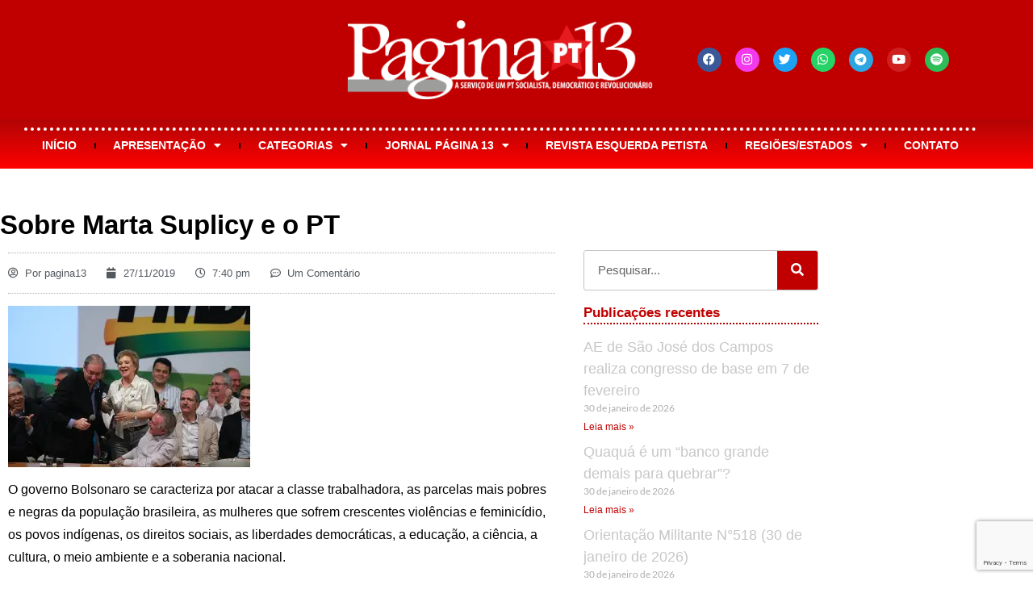

--- FILE ---
content_type: text/html; charset=UTF-8
request_url: https://pagina13.org.br/sobre-marta-suplicy-e-o-pt/
body_size: 34611
content:
<!doctype html>
<html lang="pt-BR">
<head>
	<meta charset="UTF-8">
	<meta name="viewport" content="width=device-width, initial-scale=1">
	<link rel="profile" href="https://gmpg.org/xfn/11">
	<meta name='robots' content='index, follow, max-image-preview:large, max-snippet:-1, max-video-preview:-1' />
<script>window._wca = window._wca || [];</script>

	<!-- This site is optimized with the Yoast SEO plugin v26.8 - https://yoast.com/product/yoast-seo-wordpress/ -->
	<title>Sobre Marta Suplicy e o PT | Página 13</title>
	<link rel="canonical" href="https://pagina13.org.br/sobre-marta-suplicy-e-o-pt/" />
	<meta property="og:locale" content="pt_BR" />
	<meta property="og:type" content="article" />
	<meta property="og:title" content="Sobre Marta Suplicy e o PT | Página 13" />
	<meta property="og:description" content="O governo Bolsonaro se caracteriza por atacar a classe trabalhadora, as parcelas mais pobres e negras da população brasileira, as mulheres que sofrem crescentes violências e feminicídio, os povos indígenas, os direitos sociais, as liberdades democráticas, a educação, a ciência, a cultura, o meio ambiente e a soberania nacional. As forças democráticas, populares e de [&hellip;]" />
	<meta property="og:url" content="https://pagina13.org.br/sobre-marta-suplicy-e-o-pt/" />
	<meta property="og:site_name" content="Página 13" />
	<meta property="article:publisher" content="https://www.facebook.com/jornalpagina13/" />
	<meta property="article:published_time" content="2019-11-27T22:40:48+00:00" />
	<meta property="article:modified_time" content="2019-12-17T22:25:07+00:00" />
	<meta property="og:image" content="https://i0.wp.com/pagina13.org.br/wp-content/uploads/2019/11/Marta-Suplicy.jpeg?fit=635%2C423&ssl=1" />
	<meta property="og:image:width" content="635" />
	<meta property="og:image:height" content="423" />
	<meta property="og:image:type" content="image/jpeg" />
	<meta name="author" content="pagina13" />
	<meta name="twitter:card" content="summary_large_image" />
	<meta name="twitter:creator" content="@jornalpagina13" />
	<meta name="twitter:site" content="@jornalpagina13" />
	<meta name="twitter:label1" content="Escrito por" />
	<meta name="twitter:data1" content="pagina13" />
	<meta name="twitter:label2" content="Est. tempo de leitura" />
	<meta name="twitter:data2" content="2 minutos" />
	<script type="application/ld+json" class="yoast-schema-graph">{"@context":"https://schema.org","@graph":[{"@type":"Article","@id":"https://pagina13.org.br/sobre-marta-suplicy-e-o-pt/#article","isPartOf":{"@id":"https://pagina13.org.br/sobre-marta-suplicy-e-o-pt/"},"author":{"name":"pagina13","@id":"https://pagina13.org.br/#/schema/person/2fb5ddb22486a8216103429bcf9227ca"},"headline":"Sobre Marta Suplicy e o PT","datePublished":"2019-11-27T22:40:48+00:00","dateModified":"2019-12-17T22:25:07+00:00","mainEntityOfPage":{"@id":"https://pagina13.org.br/sobre-marta-suplicy-e-o-pt/"},"wordCount":460,"commentCount":1,"publisher":{"@id":"https://pagina13.org.br/#organization"},"image":{"@id":"https://pagina13.org.br/sobre-marta-suplicy-e-o-pt/#primaryimage"},"thumbnailUrl":"https://i0.wp.com/pagina13.org.br/wp-content/uploads/2019/11/Marta-Suplicy.jpeg?fit=635%2C423&ssl=1","articleSection":["Partido"],"inLanguage":"pt-BR","potentialAction":[{"@type":"CommentAction","name":"Comment","target":["https://pagina13.org.br/sobre-marta-suplicy-e-o-pt/#respond"]}]},{"@type":"WebPage","@id":"https://pagina13.org.br/sobre-marta-suplicy-e-o-pt/","url":"https://pagina13.org.br/sobre-marta-suplicy-e-o-pt/","name":"Sobre Marta Suplicy e o PT | Página 13","isPartOf":{"@id":"https://pagina13.org.br/#website"},"primaryImageOfPage":{"@id":"https://pagina13.org.br/sobre-marta-suplicy-e-o-pt/#primaryimage"},"image":{"@id":"https://pagina13.org.br/sobre-marta-suplicy-e-o-pt/#primaryimage"},"thumbnailUrl":"https://i0.wp.com/pagina13.org.br/wp-content/uploads/2019/11/Marta-Suplicy.jpeg?fit=635%2C423&ssl=1","datePublished":"2019-11-27T22:40:48+00:00","dateModified":"2019-12-17T22:25:07+00:00","breadcrumb":{"@id":"https://pagina13.org.br/sobre-marta-suplicy-e-o-pt/#breadcrumb"},"inLanguage":"pt-BR","potentialAction":[{"@type":"ReadAction","target":["https://pagina13.org.br/sobre-marta-suplicy-e-o-pt/"]}]},{"@type":"ImageObject","inLanguage":"pt-BR","@id":"https://pagina13.org.br/sobre-marta-suplicy-e-o-pt/#primaryimage","url":"https://i0.wp.com/pagina13.org.br/wp-content/uploads/2019/11/Marta-Suplicy.jpeg?fit=635%2C423&ssl=1","contentUrl":"https://i0.wp.com/pagina13.org.br/wp-content/uploads/2019/11/Marta-Suplicy.jpeg?fit=635%2C423&ssl=1","width":635,"height":423},{"@type":"BreadcrumbList","@id":"https://pagina13.org.br/sobre-marta-suplicy-e-o-pt/#breadcrumb","itemListElement":[{"@type":"ListItem","position":1,"name":"Início","item":"https://pagina13.org.br/"},{"@type":"ListItem","position":2,"name":"Sobre Marta Suplicy e o PT"}]},{"@type":"WebSite","@id":"https://pagina13.org.br/#website","url":"https://pagina13.org.br/","name":"Página 13","description":"Portal da Articulação de Esquerda - Tendência Petista","publisher":{"@id":"https://pagina13.org.br/#organization"},"alternateName":"PG13 - PT","potentialAction":[{"@type":"SearchAction","target":{"@type":"EntryPoint","urlTemplate":"https://pagina13.org.br/?s={search_term_string}"},"query-input":{"@type":"PropertyValueSpecification","valueRequired":true,"valueName":"search_term_string"}}],"inLanguage":"pt-BR"},{"@type":"Organization","@id":"https://pagina13.org.br/#organization","name":"Páginas 13, portal da Articulação de Esquerda - Tendência do PT","alternateName":"Página 13","url":"https://pagina13.org.br/","logo":{"@type":"ImageObject","inLanguage":"pt-BR","@id":"https://pagina13.org.br/#/schema/logo/image/","url":"https://i0.wp.com/pagina13.org.br/wp-content/uploads/2017/10/663fa779-cropped-2f28faed-estrela-ae-gravatar.png?fit=512%2C512&ssl=1","contentUrl":"https://i0.wp.com/pagina13.org.br/wp-content/uploads/2017/10/663fa779-cropped-2f28faed-estrela-ae-gravatar.png?fit=512%2C512&ssl=1","width":512,"height":512,"caption":"Páginas 13, portal da Articulação de Esquerda - Tendência do PT"},"image":{"@id":"https://pagina13.org.br/#/schema/logo/image/"},"sameAs":["https://www.facebook.com/jornalpagina13/","https://x.com/jornalpagina13","https://www.instagram.com/pagina13pt/","https://www.youtube.com/user/JornalPagina13"]},{"@type":"Person","@id":"https://pagina13.org.br/#/schema/person/2fb5ddb22486a8216103429bcf9227ca","name":"pagina13","url":"https://pagina13.org.br/author/pagina13/"}]}</script>
	<!-- / Yoast SEO plugin. -->


<link rel='dns-prefetch' href='//stats.wp.com' />
<link rel='preconnect' href='//i0.wp.com' />
<link rel='preconnect' href='//c0.wp.com' />
<link rel="alternate" type="application/rss+xml" title="Feed para Página 13 &raquo;" href="https://pagina13.org.br/feed/" />
<link rel="alternate" type="application/rss+xml" title="Feed de comentários para Página 13 &raquo;" href="https://pagina13.org.br/comments/feed/" />
<link rel="alternate" type="application/rss+xml" title="Feed de comentários para Página 13 &raquo; Sobre Marta Suplicy e o PT" href="https://pagina13.org.br/sobre-marta-suplicy-e-o-pt/feed/" />
<link rel="alternate" title="oEmbed (JSON)" type="application/json+oembed" href="https://pagina13.org.br/wp-json/oembed/1.0/embed?url=https%3A%2F%2Fpagina13.org.br%2Fsobre-marta-suplicy-e-o-pt%2F" />
<link rel="alternate" title="oEmbed (XML)" type="text/xml+oembed" href="https://pagina13.org.br/wp-json/oembed/1.0/embed?url=https%3A%2F%2Fpagina13.org.br%2Fsobre-marta-suplicy-e-o-pt%2F&#038;format=xml" />
<style id='wp-img-auto-sizes-contain-inline-css'>
img:is([sizes=auto i],[sizes^="auto," i]){contain-intrinsic-size:3000px 1500px}
/*# sourceURL=wp-img-auto-sizes-contain-inline-css */
</style>
<style id='wp-emoji-styles-inline-css'>

	img.wp-smiley, img.emoji {
		display: inline !important;
		border: none !important;
		box-shadow: none !important;
		height: 1em !important;
		width: 1em !important;
		margin: 0 0.07em !important;
		vertical-align: -0.1em !important;
		background: none !important;
		padding: 0 !important;
	}
/*# sourceURL=wp-emoji-styles-inline-css */
</style>
<link rel='stylesheet' id='wp-block-library-css' href='https://c0.wp.com/c/6.9/wp-includes/css/dist/block-library/style.min.css' media='all' />
<link rel='stylesheet' id='mediaelement-css' href='https://c0.wp.com/c/6.9/wp-includes/js/mediaelement/mediaelementplayer-legacy.min.css' media='all' />
<link rel='stylesheet' id='wp-mediaelement-css' href='https://c0.wp.com/c/6.9/wp-includes/js/mediaelement/wp-mediaelement.min.css' media='all' />
<style id='jetpack-sharing-buttons-style-inline-css'>
.jetpack-sharing-buttons__services-list{display:flex;flex-direction:row;flex-wrap:wrap;gap:0;list-style-type:none;margin:5px;padding:0}.jetpack-sharing-buttons__services-list.has-small-icon-size{font-size:12px}.jetpack-sharing-buttons__services-list.has-normal-icon-size{font-size:16px}.jetpack-sharing-buttons__services-list.has-large-icon-size{font-size:24px}.jetpack-sharing-buttons__services-list.has-huge-icon-size{font-size:36px}@media print{.jetpack-sharing-buttons__services-list{display:none!important}}.editor-styles-wrapper .wp-block-jetpack-sharing-buttons{gap:0;padding-inline-start:0}ul.jetpack-sharing-buttons__services-list.has-background{padding:1.25em 2.375em}
/*# sourceURL=https://pagina13.org.br/wp-content/plugins/jetpack/_inc/blocks/sharing-buttons/view.css */
</style>
<style id='global-styles-inline-css'>
:root{--wp--preset--aspect-ratio--square: 1;--wp--preset--aspect-ratio--4-3: 4/3;--wp--preset--aspect-ratio--3-4: 3/4;--wp--preset--aspect-ratio--3-2: 3/2;--wp--preset--aspect-ratio--2-3: 2/3;--wp--preset--aspect-ratio--16-9: 16/9;--wp--preset--aspect-ratio--9-16: 9/16;--wp--preset--color--black: #000000;--wp--preset--color--cyan-bluish-gray: #abb8c3;--wp--preset--color--white: #ffffff;--wp--preset--color--pale-pink: #f78da7;--wp--preset--color--vivid-red: #cf2e2e;--wp--preset--color--luminous-vivid-orange: #ff6900;--wp--preset--color--luminous-vivid-amber: #fcb900;--wp--preset--color--light-green-cyan: #7bdcb5;--wp--preset--color--vivid-green-cyan: #00d084;--wp--preset--color--pale-cyan-blue: #8ed1fc;--wp--preset--color--vivid-cyan-blue: #0693e3;--wp--preset--color--vivid-purple: #9b51e0;--wp--preset--gradient--vivid-cyan-blue-to-vivid-purple: linear-gradient(135deg,rgb(6,147,227) 0%,rgb(155,81,224) 100%);--wp--preset--gradient--light-green-cyan-to-vivid-green-cyan: linear-gradient(135deg,rgb(122,220,180) 0%,rgb(0,208,130) 100%);--wp--preset--gradient--luminous-vivid-amber-to-luminous-vivid-orange: linear-gradient(135deg,rgb(252,185,0) 0%,rgb(255,105,0) 100%);--wp--preset--gradient--luminous-vivid-orange-to-vivid-red: linear-gradient(135deg,rgb(255,105,0) 0%,rgb(207,46,46) 100%);--wp--preset--gradient--very-light-gray-to-cyan-bluish-gray: linear-gradient(135deg,rgb(238,238,238) 0%,rgb(169,184,195) 100%);--wp--preset--gradient--cool-to-warm-spectrum: linear-gradient(135deg,rgb(74,234,220) 0%,rgb(151,120,209) 20%,rgb(207,42,186) 40%,rgb(238,44,130) 60%,rgb(251,105,98) 80%,rgb(254,248,76) 100%);--wp--preset--gradient--blush-light-purple: linear-gradient(135deg,rgb(255,206,236) 0%,rgb(152,150,240) 100%);--wp--preset--gradient--blush-bordeaux: linear-gradient(135deg,rgb(254,205,165) 0%,rgb(254,45,45) 50%,rgb(107,0,62) 100%);--wp--preset--gradient--luminous-dusk: linear-gradient(135deg,rgb(255,203,112) 0%,rgb(199,81,192) 50%,rgb(65,88,208) 100%);--wp--preset--gradient--pale-ocean: linear-gradient(135deg,rgb(255,245,203) 0%,rgb(182,227,212) 50%,rgb(51,167,181) 100%);--wp--preset--gradient--electric-grass: linear-gradient(135deg,rgb(202,248,128) 0%,rgb(113,206,126) 100%);--wp--preset--gradient--midnight: linear-gradient(135deg,rgb(2,3,129) 0%,rgb(40,116,252) 100%);--wp--preset--font-size--small: 13px;--wp--preset--font-size--medium: 20px;--wp--preset--font-size--large: 36px;--wp--preset--font-size--x-large: 42px;--wp--preset--spacing--20: 0.44rem;--wp--preset--spacing--30: 0.67rem;--wp--preset--spacing--40: 1rem;--wp--preset--spacing--50: 1.5rem;--wp--preset--spacing--60: 2.25rem;--wp--preset--spacing--70: 3.38rem;--wp--preset--spacing--80: 5.06rem;--wp--preset--shadow--natural: 6px 6px 9px rgba(0, 0, 0, 0.2);--wp--preset--shadow--deep: 12px 12px 50px rgba(0, 0, 0, 0.4);--wp--preset--shadow--sharp: 6px 6px 0px rgba(0, 0, 0, 0.2);--wp--preset--shadow--outlined: 6px 6px 0px -3px rgb(255, 255, 255), 6px 6px rgb(0, 0, 0);--wp--preset--shadow--crisp: 6px 6px 0px rgb(0, 0, 0);}:root { --wp--style--global--content-size: 800px;--wp--style--global--wide-size: 1200px; }:where(body) { margin: 0; }.wp-site-blocks > .alignleft { float: left; margin-right: 2em; }.wp-site-blocks > .alignright { float: right; margin-left: 2em; }.wp-site-blocks > .aligncenter { justify-content: center; margin-left: auto; margin-right: auto; }:where(.wp-site-blocks) > * { margin-block-start: 24px; margin-block-end: 0; }:where(.wp-site-blocks) > :first-child { margin-block-start: 0; }:where(.wp-site-blocks) > :last-child { margin-block-end: 0; }:root { --wp--style--block-gap: 24px; }:root :where(.is-layout-flow) > :first-child{margin-block-start: 0;}:root :where(.is-layout-flow) > :last-child{margin-block-end: 0;}:root :where(.is-layout-flow) > *{margin-block-start: 24px;margin-block-end: 0;}:root :where(.is-layout-constrained) > :first-child{margin-block-start: 0;}:root :where(.is-layout-constrained) > :last-child{margin-block-end: 0;}:root :where(.is-layout-constrained) > *{margin-block-start: 24px;margin-block-end: 0;}:root :where(.is-layout-flex){gap: 24px;}:root :where(.is-layout-grid){gap: 24px;}.is-layout-flow > .alignleft{float: left;margin-inline-start: 0;margin-inline-end: 2em;}.is-layout-flow > .alignright{float: right;margin-inline-start: 2em;margin-inline-end: 0;}.is-layout-flow > .aligncenter{margin-left: auto !important;margin-right: auto !important;}.is-layout-constrained > .alignleft{float: left;margin-inline-start: 0;margin-inline-end: 2em;}.is-layout-constrained > .alignright{float: right;margin-inline-start: 2em;margin-inline-end: 0;}.is-layout-constrained > .aligncenter{margin-left: auto !important;margin-right: auto !important;}.is-layout-constrained > :where(:not(.alignleft):not(.alignright):not(.alignfull)){max-width: var(--wp--style--global--content-size);margin-left: auto !important;margin-right: auto !important;}.is-layout-constrained > .alignwide{max-width: var(--wp--style--global--wide-size);}body .is-layout-flex{display: flex;}.is-layout-flex{flex-wrap: wrap;align-items: center;}.is-layout-flex > :is(*, div){margin: 0;}body .is-layout-grid{display: grid;}.is-layout-grid > :is(*, div){margin: 0;}body{padding-top: 0px;padding-right: 0px;padding-bottom: 0px;padding-left: 0px;}a:where(:not(.wp-element-button)){text-decoration: underline;}:root :where(.wp-element-button, .wp-block-button__link){background-color: #32373c;border-width: 0;color: #fff;font-family: inherit;font-size: inherit;font-style: inherit;font-weight: inherit;letter-spacing: inherit;line-height: inherit;padding-top: calc(0.667em + 2px);padding-right: calc(1.333em + 2px);padding-bottom: calc(0.667em + 2px);padding-left: calc(1.333em + 2px);text-decoration: none;text-transform: inherit;}.has-black-color{color: var(--wp--preset--color--black) !important;}.has-cyan-bluish-gray-color{color: var(--wp--preset--color--cyan-bluish-gray) !important;}.has-white-color{color: var(--wp--preset--color--white) !important;}.has-pale-pink-color{color: var(--wp--preset--color--pale-pink) !important;}.has-vivid-red-color{color: var(--wp--preset--color--vivid-red) !important;}.has-luminous-vivid-orange-color{color: var(--wp--preset--color--luminous-vivid-orange) !important;}.has-luminous-vivid-amber-color{color: var(--wp--preset--color--luminous-vivid-amber) !important;}.has-light-green-cyan-color{color: var(--wp--preset--color--light-green-cyan) !important;}.has-vivid-green-cyan-color{color: var(--wp--preset--color--vivid-green-cyan) !important;}.has-pale-cyan-blue-color{color: var(--wp--preset--color--pale-cyan-blue) !important;}.has-vivid-cyan-blue-color{color: var(--wp--preset--color--vivid-cyan-blue) !important;}.has-vivid-purple-color{color: var(--wp--preset--color--vivid-purple) !important;}.has-black-background-color{background-color: var(--wp--preset--color--black) !important;}.has-cyan-bluish-gray-background-color{background-color: var(--wp--preset--color--cyan-bluish-gray) !important;}.has-white-background-color{background-color: var(--wp--preset--color--white) !important;}.has-pale-pink-background-color{background-color: var(--wp--preset--color--pale-pink) !important;}.has-vivid-red-background-color{background-color: var(--wp--preset--color--vivid-red) !important;}.has-luminous-vivid-orange-background-color{background-color: var(--wp--preset--color--luminous-vivid-orange) !important;}.has-luminous-vivid-amber-background-color{background-color: var(--wp--preset--color--luminous-vivid-amber) !important;}.has-light-green-cyan-background-color{background-color: var(--wp--preset--color--light-green-cyan) !important;}.has-vivid-green-cyan-background-color{background-color: var(--wp--preset--color--vivid-green-cyan) !important;}.has-pale-cyan-blue-background-color{background-color: var(--wp--preset--color--pale-cyan-blue) !important;}.has-vivid-cyan-blue-background-color{background-color: var(--wp--preset--color--vivid-cyan-blue) !important;}.has-vivid-purple-background-color{background-color: var(--wp--preset--color--vivid-purple) !important;}.has-black-border-color{border-color: var(--wp--preset--color--black) !important;}.has-cyan-bluish-gray-border-color{border-color: var(--wp--preset--color--cyan-bluish-gray) !important;}.has-white-border-color{border-color: var(--wp--preset--color--white) !important;}.has-pale-pink-border-color{border-color: var(--wp--preset--color--pale-pink) !important;}.has-vivid-red-border-color{border-color: var(--wp--preset--color--vivid-red) !important;}.has-luminous-vivid-orange-border-color{border-color: var(--wp--preset--color--luminous-vivid-orange) !important;}.has-luminous-vivid-amber-border-color{border-color: var(--wp--preset--color--luminous-vivid-amber) !important;}.has-light-green-cyan-border-color{border-color: var(--wp--preset--color--light-green-cyan) !important;}.has-vivid-green-cyan-border-color{border-color: var(--wp--preset--color--vivid-green-cyan) !important;}.has-pale-cyan-blue-border-color{border-color: var(--wp--preset--color--pale-cyan-blue) !important;}.has-vivid-cyan-blue-border-color{border-color: var(--wp--preset--color--vivid-cyan-blue) !important;}.has-vivid-purple-border-color{border-color: var(--wp--preset--color--vivid-purple) !important;}.has-vivid-cyan-blue-to-vivid-purple-gradient-background{background: var(--wp--preset--gradient--vivid-cyan-blue-to-vivid-purple) !important;}.has-light-green-cyan-to-vivid-green-cyan-gradient-background{background: var(--wp--preset--gradient--light-green-cyan-to-vivid-green-cyan) !important;}.has-luminous-vivid-amber-to-luminous-vivid-orange-gradient-background{background: var(--wp--preset--gradient--luminous-vivid-amber-to-luminous-vivid-orange) !important;}.has-luminous-vivid-orange-to-vivid-red-gradient-background{background: var(--wp--preset--gradient--luminous-vivid-orange-to-vivid-red) !important;}.has-very-light-gray-to-cyan-bluish-gray-gradient-background{background: var(--wp--preset--gradient--very-light-gray-to-cyan-bluish-gray) !important;}.has-cool-to-warm-spectrum-gradient-background{background: var(--wp--preset--gradient--cool-to-warm-spectrum) !important;}.has-blush-light-purple-gradient-background{background: var(--wp--preset--gradient--blush-light-purple) !important;}.has-blush-bordeaux-gradient-background{background: var(--wp--preset--gradient--blush-bordeaux) !important;}.has-luminous-dusk-gradient-background{background: var(--wp--preset--gradient--luminous-dusk) !important;}.has-pale-ocean-gradient-background{background: var(--wp--preset--gradient--pale-ocean) !important;}.has-electric-grass-gradient-background{background: var(--wp--preset--gradient--electric-grass) !important;}.has-midnight-gradient-background{background: var(--wp--preset--gradient--midnight) !important;}.has-small-font-size{font-size: var(--wp--preset--font-size--small) !important;}.has-medium-font-size{font-size: var(--wp--preset--font-size--medium) !important;}.has-large-font-size{font-size: var(--wp--preset--font-size--large) !important;}.has-x-large-font-size{font-size: var(--wp--preset--font-size--x-large) !important;}
:root :where(.wp-block-pullquote){font-size: 1.5em;line-height: 1.6;}
/*# sourceURL=global-styles-inline-css */
</style>
<link rel='stylesheet' id='contact-form-7-css' href='https://pagina13.org.br/wp-content/plugins/contact-form-7/includes/css/styles.css?ver=6.1.4' media='all' />
<link rel='stylesheet' id='wpdm-fonticon-css' href='https://pagina13.org.br/wp-content/plugins/download-manager/assets/wpdm-iconfont/css/wpdm-icons.css?ver=6.9' media='all' />
<link rel='stylesheet' id='wpdm-front-css' href='https://pagina13.org.br/wp-content/plugins/download-manager/assets/css/front.min.css?ver=3.3.46' media='all' />
<link rel='stylesheet' id='wpdm-front-dark-css' href='https://pagina13.org.br/wp-content/plugins/download-manager/assets/css/front-dark.min.css?ver=3.3.46' media='all' />
<link rel='stylesheet' id='woocommerce-layout-css' href='https://c0.wp.com/p/woocommerce/10.4.3/assets/css/woocommerce-layout.css' media='all' />
<style id='woocommerce-layout-inline-css'>

	.infinite-scroll .woocommerce-pagination {
		display: none;
	}
/*# sourceURL=woocommerce-layout-inline-css */
</style>
<link rel='stylesheet' id='woocommerce-smallscreen-css' href='https://c0.wp.com/p/woocommerce/10.4.3/assets/css/woocommerce-smallscreen.css' media='only screen and (max-width: 768px)' />
<link rel='stylesheet' id='woocommerce-general-css' href='https://c0.wp.com/p/woocommerce/10.4.3/assets/css/woocommerce.css' media='all' />
<style id='woocommerce-inline-inline-css'>
.woocommerce form .form-row .required { visibility: visible; }
/*# sourceURL=woocommerce-inline-inline-css */
</style>
<link rel='stylesheet' id='openpix_frontend_css-css' href='https://pagina13.org.br/wp-content/plugins/openpix-for-woocommerce/assets/thankyou.css?ver=1.0' media='' />
<link rel='stylesheet' id='hello-elementor-css' href='https://pagina13.org.br/wp-content/themes/hello-elementor/assets/css/reset.css?ver=3.4.6' media='all' />
<link rel='stylesheet' id='hello-elementor-theme-style-css' href='https://pagina13.org.br/wp-content/themes/hello-elementor/assets/css/theme.css?ver=3.4.6' media='all' />
<link rel='stylesheet' id='hello-elementor-header-footer-css' href='https://pagina13.org.br/wp-content/themes/hello-elementor/assets/css/header-footer.css?ver=3.4.6' media='all' />
<link rel='stylesheet' id='elementor-frontend-css' href='https://pagina13.org.br/wp-content/plugins/elementor/assets/css/frontend.min.css?ver=3.34.4' media='all' />
<style id='elementor-frontend-inline-css'>
.elementor-kit-43086{--e-global-color-primary:#C00000;--e-global-color-secondary:#000000;--e-global-color-text:#000000;--e-global-color-accent:#000000;--e-global-color-1f8f0753:#B00101;--e-global-color-3c88a3a1:#FFE900;--e-global-color-1ddac229:#C7C7C7;--e-global-color-309eb119:#FFF;--e-global-color-bd1d13e:#DE0404;--e-global-color-c5cf95a:#72008F;--e-global-typography-primary-font-family:"Tahoma";--e-global-typography-primary-font-weight:500;--e-global-typography-primary-line-height:1.5em;--e-global-typography-secondary-font-family:"Lato";--e-global-typography-secondary-font-weight:500;--e-global-typography-text-font-family:"Tahoma";--e-global-typography-text-font-weight:500;--e-global-typography-accent-font-family:"Tahoma";--e-global-typography-accent-font-weight:500;color:#000000;font-family:"Tahoma", Sans-serif;font-weight:300;}.elementor-kit-43086 button,.elementor-kit-43086 input[type="button"],.elementor-kit-43086 input[type="submit"],.elementor-kit-43086 .elementor-button{background-color:var( --e-global-color-primary );color:var( --e-global-color-309eb119 );}.elementor-kit-43086 button:hover,.elementor-kit-43086 button:focus,.elementor-kit-43086 input[type="button"]:hover,.elementor-kit-43086 input[type="button"]:focus,.elementor-kit-43086 input[type="submit"]:hover,.elementor-kit-43086 input[type="submit"]:focus,.elementor-kit-43086 .elementor-button:hover,.elementor-kit-43086 .elementor-button:focus{background-color:var( --e-global-color-primary );color:var( --e-global-color-3c88a3a1 );}.elementor-kit-43086 e-page-transition{background-color:#FFBC7D;}.elementor-kit-43086 a:hover{color:var( --e-global-color-accent );}.elementor-section.elementor-section-boxed > .elementor-container{max-width:1200px;}.e-con{--container-max-width:1200px;}.elementor-widget:not(:last-child){margin-block-end:15px;}.elementor-element{--widgets-spacing:15px 15px;--widgets-spacing-row:15px;--widgets-spacing-column:15px;}{}h1.entry-title{display:var(--page-title-display);}@media(max-width:1024px){.elementor-section.elementor-section-boxed > .elementor-container{max-width:1024px;}.e-con{--container-max-width:1024px;}}@media(max-width:767px){.elementor-section.elementor-section-boxed > .elementor-container{max-width:767px;}.e-con{--container-max-width:767px;}}
.elementor-56459 .elementor-element.elementor-element-2a7b91d0 > .elementor-container > .elementor-column > .elementor-widget-wrap{align-content:center;align-items:center;}.elementor-56459 .elementor-element.elementor-element-2a7b91d0:not(.elementor-motion-effects-element-type-background), .elementor-56459 .elementor-element.elementor-element-2a7b91d0 > .elementor-motion-effects-container > .elementor-motion-effects-layer{background-color:#C00000;}.elementor-56459 .elementor-element.elementor-element-2a7b91d0{transition:background 0.3s, border 0.3s, border-radius 0.3s, box-shadow 0.3s;padding:15px 20px 15px 20px;}.elementor-56459 .elementor-element.elementor-element-2a7b91d0 > .elementor-background-overlay{transition:background 0.3s, border-radius 0.3s, opacity 0.3s;}.elementor-widget-image .widget-image-caption{color:var( --e-global-color-text );font-family:var( --e-global-typography-text-font-family ), Sans-serif;font-weight:var( --e-global-typography-text-font-weight );}.elementor-56459 .elementor-element.elementor-element-7e413a67{text-align:center;}.elementor-bc-flex-widget .elementor-56459 .elementor-element.elementor-element-41aaf0b4.elementor-column .elementor-widget-wrap{align-items:center;}.elementor-56459 .elementor-element.elementor-element-41aaf0b4.elementor-column.elementor-element[data-element_type="column"] > .elementor-widget-wrap.elementor-element-populated{align-content:center;align-items:center;}.elementor-56459 .elementor-element.elementor-element-41aaf0b4.elementor-column > .elementor-widget-wrap{justify-content:center;}.elementor-56459 .elementor-element.elementor-element-41aaf0b4 > .elementor-widget-wrap > .elementor-widget:not(.elementor-widget__width-auto):not(.elementor-widget__width-initial):not(:last-child):not(.elementor-absolute){margin-block-end:8px;}.elementor-56459 .elementor-element.elementor-element-fe6e774 .elementor-repeater-item-d9f3c00.elementor-social-icon{background-color:#F139ED;}.elementor-56459 .elementor-element.elementor-element-fe6e774{--grid-template-columns:repeat(0, auto);--icon-size:15px;--grid-column-gap:13px;--grid-row-gap:0px;}.elementor-56459 .elementor-element.elementor-element-fe6e774 .elementor-widget-container{text-align:center;}.elementor-56459 .elementor-element.elementor-element-25a3cb1b:not(.elementor-motion-effects-element-type-background), .elementor-56459 .elementor-element.elementor-element-25a3cb1b > .elementor-motion-effects-container > .elementor-motion-effects-layer{background-color:transparent;background-image:linear-gradient(180deg, #B10505 0%, #FF0000 100%);}.elementor-56459 .elementor-element.elementor-element-25a3cb1b > .elementor-background-overlay{background-color:#DD0000;opacity:0;transition:background 0.3s, border-radius 0.3s, opacity 0.3s;}.elementor-56459 .elementor-element.elementor-element-25a3cb1b{transition:background 0.3s, border 0.3s, border-radius 0.3s, box-shadow 0.3s;margin-top:0px;margin-bottom:45px;padding:0px 20px 0px 20px;}.elementor-56459 .elementor-element.elementor-element-5392132a:not(.elementor-motion-effects-element-type-background) > .elementor-widget-wrap, .elementor-56459 .elementor-element.elementor-element-5392132a > .elementor-widget-wrap > .elementor-motion-effects-container > .elementor-motion-effects-layer{background-color:transparent;background-image:linear-gradient(180deg, #B10505 0%, #FF0000 100%);}.elementor-56459 .elementor-element.elementor-element-5392132a > .elementor-element-populated >  .elementor-background-overlay{opacity:0.5;}.elementor-56459 .elementor-element.elementor-element-5392132a:hover > .elementor-element-populated >  .elementor-background-overlay{opacity:1;}.elementor-56459 .elementor-element.elementor-element-5392132a > .elementor-element-populated{transition:background 0.3s, border 0.3s, border-radius 0.3s, box-shadow 0.3s;}.elementor-56459 .elementor-element.elementor-element-5392132a > .elementor-element-populated > .elementor-background-overlay{transition:background 0.3s, border-radius 0.3s, opacity 0.3s;}.elementor-widget-nav-menu .elementor-nav-menu .elementor-item{font-family:var( --e-global-typography-primary-font-family ), Sans-serif;font-weight:var( --e-global-typography-primary-font-weight );line-height:var( --e-global-typography-primary-line-height );}.elementor-widget-nav-menu .elementor-nav-menu--main .elementor-item{color:var( --e-global-color-text );fill:var( --e-global-color-text );}.elementor-widget-nav-menu .elementor-nav-menu--main .elementor-item:hover,
					.elementor-widget-nav-menu .elementor-nav-menu--main .elementor-item.elementor-item-active,
					.elementor-widget-nav-menu .elementor-nav-menu--main .elementor-item.highlighted,
					.elementor-widget-nav-menu .elementor-nav-menu--main .elementor-item:focus{color:var( --e-global-color-accent );fill:var( --e-global-color-accent );}.elementor-widget-nav-menu .elementor-nav-menu--main:not(.e--pointer-framed) .elementor-item:before,
					.elementor-widget-nav-menu .elementor-nav-menu--main:not(.e--pointer-framed) .elementor-item:after{background-color:var( --e-global-color-accent );}.elementor-widget-nav-menu .e--pointer-framed .elementor-item:before,
					.elementor-widget-nav-menu .e--pointer-framed .elementor-item:after{border-color:var( --e-global-color-accent );}.elementor-widget-nav-menu{--e-nav-menu-divider-color:var( --e-global-color-text );}.elementor-widget-nav-menu .elementor-nav-menu--dropdown .elementor-item, .elementor-widget-nav-menu .elementor-nav-menu--dropdown  .elementor-sub-item{font-family:var( --e-global-typography-accent-font-family ), Sans-serif;font-weight:var( --e-global-typography-accent-font-weight );}.elementor-56459 .elementor-element.elementor-element-12088a1c > .elementor-widget-container{padding:8px 0px 8px 0px;border-style:dotted;border-width:4px 0px 0px 0px;border-color:#FFFFFF;}.elementor-56459 .elementor-element.elementor-element-12088a1c .elementor-menu-toggle{margin:0 auto;}.elementor-56459 .elementor-element.elementor-element-12088a1c .elementor-nav-menu .elementor-item{font-family:"Tahoma", Sans-serif;font-size:14px;font-weight:800;text-transform:uppercase;}.elementor-56459 .elementor-element.elementor-element-12088a1c .elementor-nav-menu--main .elementor-item{color:#ffffff;fill:#ffffff;padding-left:12px;padding-right:12px;padding-top:0px;padding-bottom:0px;}.elementor-56459 .elementor-element.elementor-element-12088a1c .elementor-nav-menu--main .elementor-item:hover,
					.elementor-56459 .elementor-element.elementor-element-12088a1c .elementor-nav-menu--main .elementor-item.elementor-item-active,
					.elementor-56459 .elementor-element.elementor-element-12088a1c .elementor-nav-menu--main .elementor-item.highlighted,
					.elementor-56459 .elementor-element.elementor-element-12088a1c .elementor-nav-menu--main .elementor-item:focus{color:var( --e-global-color-accent );fill:var( --e-global-color-accent );}.elementor-56459 .elementor-element.elementor-element-12088a1c .elementor-nav-menu--main .elementor-item.elementor-item-active{color:var( --e-global-color-accent );}.elementor-56459 .elementor-element.elementor-element-12088a1c{--e-nav-menu-divider-content:"";--e-nav-menu-divider-style:solid;}.elementor-56459 .elementor-element.elementor-element-12088a1c .elementor-nav-menu--dropdown a, .elementor-56459 .elementor-element.elementor-element-12088a1c .elementor-menu-toggle{color:#ffffff;fill:#ffffff;}.elementor-56459 .elementor-element.elementor-element-12088a1c .elementor-nav-menu--dropdown{background-color:#FF0000;border-style:dotted;border-width:0px 0px 2px 0px;border-color:#FFFFFF;}.elementor-56459 .elementor-element.elementor-element-12088a1c .elementor-nav-menu--dropdown a:hover,
					.elementor-56459 .elementor-element.elementor-element-12088a1c .elementor-nav-menu--dropdown a:focus,
					.elementor-56459 .elementor-element.elementor-element-12088a1c .elementor-nav-menu--dropdown a.elementor-item-active,
					.elementor-56459 .elementor-element.elementor-element-12088a1c .elementor-nav-menu--dropdown a.highlighted,
					.elementor-56459 .elementor-element.elementor-element-12088a1c .elementor-menu-toggle:hover,
					.elementor-56459 .elementor-element.elementor-element-12088a1c .elementor-menu-toggle:focus{color:#FFFFFF;}.elementor-56459 .elementor-element.elementor-element-12088a1c .elementor-nav-menu--dropdown a:hover,
					.elementor-56459 .elementor-element.elementor-element-12088a1c .elementor-nav-menu--dropdown a:focus,
					.elementor-56459 .elementor-element.elementor-element-12088a1c .elementor-nav-menu--dropdown a.elementor-item-active,
					.elementor-56459 .elementor-element.elementor-element-12088a1c .elementor-nav-menu--dropdown a.highlighted{background-color:var( --e-global-color-text );}.elementor-56459 .elementor-element.elementor-element-12088a1c .elementor-nav-menu--dropdown .elementor-item, .elementor-56459 .elementor-element.elementor-element-12088a1c .elementor-nav-menu--dropdown  .elementor-sub-item{font-family:"Helvetica", Sans-serif;font-size:11px;font-weight:400;text-transform:uppercase;}.elementor-56459 .elementor-element.elementor-element-12088a1c .elementor-nav-menu--dropdown a{padding-top:4px;padding-bottom:4px;}.elementor-56459 .elementor-element.elementor-element-12088a1c .elementor-nav-menu--dropdown li:not(:last-child){border-style:dotted;border-color:#FFFFFF;border-bottom-width:1px;}.elementor-theme-builder-content-area{height:400px;}.elementor-location-header:before, .elementor-location-footer:before{content:"";display:table;clear:both;}@media(max-width:1024px){.elementor-widget-nav-menu .elementor-nav-menu .elementor-item{line-height:var( --e-global-typography-primary-line-height );}}@media(max-width:767px){.elementor-56459 .elementor-element.elementor-element-2eaf6e81.elementor-column > .elementor-widget-wrap{justify-content:center;}.elementor-56459 .elementor-element.elementor-element-41aaf0b4 > .elementor-element-populated{margin:-11px 0px 0px 0px;--e-column-margin-right:0px;--e-column-margin-left:0px;}.elementor-56459 .elementor-element.elementor-element-fe6e774 .elementor-widget-container{text-align:center;}.elementor-56459 .elementor-element.elementor-element-25a3cb1b{margin-top:-19px;margin-bottom:0px;}.elementor-widget-nav-menu .elementor-nav-menu .elementor-item{line-height:var( --e-global-typography-primary-line-height );}.elementor-56459 .elementor-element.elementor-element-12088a1c .elementor-nav-menu--main > .elementor-nav-menu > li > .elementor-nav-menu--dropdown, .elementor-56459 .elementor-element.elementor-element-12088a1c .elementor-nav-menu__container.elementor-nav-menu--dropdown{margin-top:0px !important;}}
.elementor-47169 .elementor-element.elementor-element-6acd696f:not(.elementor-motion-effects-element-type-background), .elementor-47169 .elementor-element.elementor-element-6acd696f > .elementor-motion-effects-container > .elementor-motion-effects-layer{background-color:#C00000;}.elementor-47169 .elementor-element.elementor-element-6acd696f{transition:background 0.3s, border 0.3s, border-radius 0.3s, box-shadow 0.3s;margin-top:0px;margin-bottom:0px;padding:23px 20px 20px 20px;}.elementor-47169 .elementor-element.elementor-element-6acd696f > .elementor-background-overlay{transition:background 0.3s, border-radius 0.3s, opacity 0.3s;}.elementor-widget-nav-menu .elementor-nav-menu .elementor-item{font-family:var( --e-global-typography-primary-font-family ), Sans-serif;font-weight:var( --e-global-typography-primary-font-weight );line-height:var( --e-global-typography-primary-line-height );}.elementor-widget-nav-menu .elementor-nav-menu--main .elementor-item{color:var( --e-global-color-text );fill:var( --e-global-color-text );}.elementor-widget-nav-menu .elementor-nav-menu--main .elementor-item:hover,
					.elementor-widget-nav-menu .elementor-nav-menu--main .elementor-item.elementor-item-active,
					.elementor-widget-nav-menu .elementor-nav-menu--main .elementor-item.highlighted,
					.elementor-widget-nav-menu .elementor-nav-menu--main .elementor-item:focus{color:var( --e-global-color-accent );fill:var( --e-global-color-accent );}.elementor-widget-nav-menu .elementor-nav-menu--main:not(.e--pointer-framed) .elementor-item:before,
					.elementor-widget-nav-menu .elementor-nav-menu--main:not(.e--pointer-framed) .elementor-item:after{background-color:var( --e-global-color-accent );}.elementor-widget-nav-menu .e--pointer-framed .elementor-item:before,
					.elementor-widget-nav-menu .e--pointer-framed .elementor-item:after{border-color:var( --e-global-color-accent );}.elementor-widget-nav-menu{--e-nav-menu-divider-color:var( --e-global-color-text );}.elementor-widget-nav-menu .elementor-nav-menu--dropdown .elementor-item, .elementor-widget-nav-menu .elementor-nav-menu--dropdown  .elementor-sub-item{font-family:var( --e-global-typography-accent-font-family ), Sans-serif;font-weight:var( --e-global-typography-accent-font-weight );}.elementor-47169 .elementor-element.elementor-element-0e65752 > .elementor-widget-container{padding:8px 0px 8px 0px;border-style:dotted;border-width:4px 0px 0px 0px;border-color:#FFFFFF;}.elementor-47169 .elementor-element.elementor-element-0e65752 .elementor-menu-toggle{margin-left:auto;}.elementor-47169 .elementor-element.elementor-element-0e65752 .elementor-nav-menu .elementor-item{font-family:"Tahoma", Sans-serif;font-size:12px;font-weight:400;text-transform:uppercase;}.elementor-47169 .elementor-element.elementor-element-0e65752 .elementor-nav-menu--main .elementor-item{color:#ffffff;fill:#ffffff;padding-left:12px;padding-right:12px;padding-top:0px;padding-bottom:0px;}.elementor-47169 .elementor-element.elementor-element-0e65752 .elementor-nav-menu--main .elementor-item:hover,
					.elementor-47169 .elementor-element.elementor-element-0e65752 .elementor-nav-menu--main .elementor-item.elementor-item-active,
					.elementor-47169 .elementor-element.elementor-element-0e65752 .elementor-nav-menu--main .elementor-item.highlighted,
					.elementor-47169 .elementor-element.elementor-element-0e65752 .elementor-nav-menu--main .elementor-item:focus{color:var( --e-global-color-accent );fill:var( --e-global-color-accent );}.elementor-47169 .elementor-element.elementor-element-0e65752 .elementor-nav-menu--main .elementor-item.elementor-item-active{color:var( --e-global-color-accent );}.elementor-47169 .elementor-element.elementor-element-0e65752 .elementor-nav-menu--dropdown a, .elementor-47169 .elementor-element.elementor-element-0e65752 .elementor-menu-toggle{color:#ffffff;fill:#ffffff;}.elementor-47169 .elementor-element.elementor-element-0e65752 .elementor-nav-menu--dropdown{background-color:#FF0000;}.elementor-47169 .elementor-element.elementor-element-0e65752 .elementor-nav-menu--dropdown .elementor-item, .elementor-47169 .elementor-element.elementor-element-0e65752 .elementor-nav-menu--dropdown  .elementor-sub-item{font-family:"Helvetica", Sans-serif;font-size:11px;font-weight:200;text-transform:uppercase;}.elementor-47169 .elementor-element.elementor-element-0e65752 .elementor-nav-menu--dropdown a{padding-top:4px;padding-bottom:4px;}.elementor-47169 .elementor-element.elementor-element-b23c601:not(.elementor-motion-effects-element-type-background), .elementor-47169 .elementor-element.elementor-element-b23c601 > .elementor-motion-effects-container > .elementor-motion-effects-layer{background-color:#870000;}.elementor-47169 .elementor-element.elementor-element-b23c601{transition:background 0.3s, border 0.3s, border-radius 0.3s, box-shadow 0.3s;margin-top:0px;margin-bottom:0px;padding:23px 20px 20px 20px;}.elementor-47169 .elementor-element.elementor-element-b23c601 > .elementor-background-overlay{transition:background 0.3s, border-radius 0.3s, opacity 0.3s;}.elementor-47169 .elementor-element.elementor-element-de4b3bb > .elementor-element-populated{transition:background 0.3s, border 0.3s, border-radius 0.3s, box-shadow 0.3s;}.elementor-47169 .elementor-element.elementor-element-de4b3bb > .elementor-element-populated > .elementor-background-overlay{transition:background 0.3s, border-radius 0.3s, opacity 0.3s;}.elementor-widget-image .widget-image-caption{color:var( --e-global-color-text );font-family:var( --e-global-typography-text-font-family ), Sans-serif;font-weight:var( --e-global-typography-text-font-weight );}.elementor-widget-text-editor{font-family:var( --e-global-typography-text-font-family ), Sans-serif;font-weight:var( --e-global-typography-text-font-weight );color:var( --e-global-color-text );}.elementor-widget-text-editor.elementor-drop-cap-view-stacked .elementor-drop-cap{background-color:var( --e-global-color-primary );}.elementor-widget-text-editor.elementor-drop-cap-view-framed .elementor-drop-cap, .elementor-widget-text-editor.elementor-drop-cap-view-default .elementor-drop-cap{color:var( --e-global-color-primary );border-color:var( --e-global-color-primary );}.elementor-47169 .elementor-element.elementor-element-7ac0e03{text-align:start;font-size:14px;font-weight:300;line-height:1.4em;color:#ffffff;}.elementor-widget-button .elementor-button{background-color:var( --e-global-color-accent );font-family:var( --e-global-typography-accent-font-family ), Sans-serif;font-weight:var( --e-global-typography-accent-font-weight );}.elementor-47169 .elementor-element.elementor-element-e271e24 .elementor-button{background-color:#ff0000;font-weight:900;}.elementor-47169 .elementor-element.elementor-element-e271e24 .elementor-button:hover, .elementor-47169 .elementor-element.elementor-element-e271e24 .elementor-button:focus{background-color:#c10087;}.elementor-widget-heading .elementor-heading-title{font-family:var( --e-global-typography-primary-font-family ), Sans-serif;font-weight:var( --e-global-typography-primary-font-weight );line-height:var( --e-global-typography-primary-line-height );color:var( --e-global-color-primary );}.elementor-47169 .elementor-element.elementor-element-ba571ca .elementor-heading-title{font-family:"Ubuntu", Sans-serif;font-size:21px;color:#ffffff;}.elementor-47169 .elementor-element.elementor-element-0579562 > .elementor-widget-container{border-style:solid;border-width:0px 0px 0px 0px;}.elementor-47169 .elementor-element.elementor-element-0579562 .elementor-menu-toggle{margin:0 auto;background-color:var( --e-global-color-c5cf95a );}.elementor-47169 .elementor-element.elementor-element-0579562 .elementor-nav-menu .elementor-item{font-family:"Ubuntu", Sans-serif;font-size:12px;font-weight:300;text-transform:uppercase;line-height:0.1em;letter-spacing:0px;}.elementor-47169 .elementor-element.elementor-element-0579562 .elementor-nav-menu--main .elementor-item{color:#ffffff;fill:#ffffff;padding-left:4px;padding-right:4px;padding-top:11px;padding-bottom:11px;}.elementor-47169 .elementor-element.elementor-element-0579562 .elementor-nav-menu--main .elementor-item:hover,
					.elementor-47169 .elementor-element.elementor-element-0579562 .elementor-nav-menu--main .elementor-item.elementor-item-active,
					.elementor-47169 .elementor-element.elementor-element-0579562 .elementor-nav-menu--main .elementor-item.highlighted,
					.elementor-47169 .elementor-element.elementor-element-0579562 .elementor-nav-menu--main .elementor-item:focus{color:var( --e-global-color-3c88a3a1 );fill:var( --e-global-color-3c88a3a1 );}.elementor-47169 .elementor-element.elementor-element-0579562 .elementor-nav-menu--main .elementor-item.elementor-item-active{color:var( --e-global-color-309eb119 );}.elementor-47169 .elementor-element.elementor-element-0579562{--e-nav-menu-horizontal-menu-item-margin:calc( 3px / 2 );}.elementor-47169 .elementor-element.elementor-element-0579562 .elementor-nav-menu--main:not(.elementor-nav-menu--layout-horizontal) .elementor-nav-menu > li:not(:last-child){margin-bottom:3px;}.elementor-47169 .elementor-element.elementor-element-0579562 .elementor-nav-menu--dropdown a:hover,
					.elementor-47169 .elementor-element.elementor-element-0579562 .elementor-nav-menu--dropdown a:focus,
					.elementor-47169 .elementor-element.elementor-element-0579562 .elementor-nav-menu--dropdown a.elementor-item-active,
					.elementor-47169 .elementor-element.elementor-element-0579562 .elementor-nav-menu--dropdown a.highlighted,
					.elementor-47169 .elementor-element.elementor-element-0579562 .elementor-menu-toggle:hover,
					.elementor-47169 .elementor-element.elementor-element-0579562 .elementor-menu-toggle:focus{color:var( --e-global-color-text );}.elementor-47169 .elementor-element.elementor-element-0579562 .elementor-nav-menu--dropdown a:hover,
					.elementor-47169 .elementor-element.elementor-element-0579562 .elementor-nav-menu--dropdown a:focus,
					.elementor-47169 .elementor-element.elementor-element-0579562 .elementor-nav-menu--dropdown a.elementor-item-active,
					.elementor-47169 .elementor-element.elementor-element-0579562 .elementor-nav-menu--dropdown a.highlighted{background-color:var( --e-global-color-3c88a3a1 );}.elementor-47169 .elementor-element.elementor-element-0579562 .elementor-nav-menu--dropdown .elementor-item, .elementor-47169 .elementor-element.elementor-element-0579562 .elementor-nav-menu--dropdown  .elementor-sub-item{font-family:"Ubuntu", Sans-serif;font-size:10px;}.elementor-47169 .elementor-element.elementor-element-0579562 .elementor-nav-menu--dropdown{border-style:solid;border-width:1px 0px 1px 0px;border-color:#ff0000;}.elementor-47169 .elementor-element.elementor-element-0579562 .elementor-nav-menu--dropdown a{padding-top:7px;padding-bottom:7px;}.elementor-47169 .elementor-element.elementor-element-0579562 .elementor-nav-menu--dropdown li:not(:last-child){border-style:solid;border-color:#ff0000;border-bottom-width:1px;}.elementor-47169 .elementor-element.elementor-element-0579562 div.elementor-menu-toggle{color:var( --e-global-color-309eb119 );}.elementor-47169 .elementor-element.elementor-element-0579562 div.elementor-menu-toggle svg{fill:var( --e-global-color-309eb119 );}.elementor-47169 .elementor-element.elementor-element-0579562 div.elementor-menu-toggle:hover, .elementor-47169 .elementor-element.elementor-element-0579562 div.elementor-menu-toggle:focus{color:var( --e-global-color-3c88a3a1 );}.elementor-47169 .elementor-element.elementor-element-0579562 div.elementor-menu-toggle:hover svg, .elementor-47169 .elementor-element.elementor-element-0579562 div.elementor-menu-toggle:focus svg{fill:var( --e-global-color-3c88a3a1 );}.elementor-47169 .elementor-element.elementor-element-0579562 .elementor-menu-toggle:hover, .elementor-47169 .elementor-element.elementor-element-0579562 .elementor-menu-toggle:focus{background-color:var( --e-global-color-primary );}.elementor-theme-builder-content-area{height:400px;}.elementor-location-header:before, .elementor-location-footer:before{content:"";display:table;clear:both;}@media(max-width:1024px){.elementor-widget-nav-menu .elementor-nav-menu .elementor-item{line-height:var( --e-global-typography-primary-line-height );}.elementor-widget-heading .elementor-heading-title{line-height:var( --e-global-typography-primary-line-height );}}@media(max-width:767px){.elementor-widget-nav-menu .elementor-nav-menu .elementor-item{line-height:var( --e-global-typography-primary-line-height );}.elementor-47169 .elementor-element.elementor-element-0e65752 .elementor-nav-menu--main > .elementor-nav-menu > li > .elementor-nav-menu--dropdown, .elementor-47169 .elementor-element.elementor-element-0e65752 .elementor-nav-menu__container.elementor-nav-menu--dropdown{margin-top:0px !important;}.elementor-47169 .elementor-element.elementor-element-de4b3bb.elementor-column > .elementor-widget-wrap{justify-content:center;}.elementor-widget-heading .elementor-heading-title{line-height:var( --e-global-typography-primary-line-height );}.elementor-47169 .elementor-element.elementor-element-0579562 .elementor-nav-menu--dropdown .elementor-item, .elementor-47169 .elementor-element.elementor-element-0579562 .elementor-nav-menu--dropdown  .elementor-sub-item{font-size:14px;}.elementor-47169 .elementor-element.elementor-element-0579562 .elementor-nav-menu--dropdown a{padding-top:12px;padding-bottom:12px;}.elementor-47169 .elementor-element.elementor-element-0579562 .elementor-nav-menu--main > .elementor-nav-menu > li > .elementor-nav-menu--dropdown, .elementor-47169 .elementor-element.elementor-element-0579562 .elementor-nav-menu__container.elementor-nav-menu--dropdown{margin-top:9px !important;}}
.elementor-56679 .elementor-element.elementor-element-d206318 > .elementor-container{max-width:1015px;}.elementor-56679 .elementor-element.elementor-element-d206318{margin-top:0px;margin-bottom:0px;}.elementor-56679 .elementor-element.elementor-element-33f2c8e6:not(.elementor-motion-effects-element-type-background) > .elementor-widget-wrap, .elementor-56679 .elementor-element.elementor-element-33f2c8e6 > .elementor-widget-wrap > .elementor-motion-effects-container > .elementor-motion-effects-layer{background-color:#ffffff;}.elementor-56679 .elementor-element.elementor-element-33f2c8e6 > .elementor-element-populated{transition:background 0.3s, border 0.3s, border-radius 0.3s, box-shadow 0.3s;padding:0px 0px 0px 0px;}.elementor-56679 .elementor-element.elementor-element-33f2c8e6 > .elementor-element-populated > .elementor-background-overlay{transition:background 0.3s, border-radius 0.3s, opacity 0.3s;}.elementor-widget-theme-post-title .elementor-heading-title{font-family:var( --e-global-typography-primary-font-family ), Sans-serif;font-weight:var( --e-global-typography-primary-font-weight );line-height:var( --e-global-typography-primary-line-height );color:var( --e-global-color-primary );}.elementor-56679 .elementor-element.elementor-element-5f13c99b{width:var( --container-widget-width, 70.239% );max-width:70.239%;--container-widget-width:70.239%;--container-widget-flex-grow:0;}.elementor-56679 .elementor-element.elementor-element-5f13c99b > .elementor-widget-container{margin:0px 0px 0px 0px;}.elementor-56679 .elementor-element.elementor-element-5f13c99b .elementor-heading-title{font-size:33px;font-weight:600;color:#000000;}.elementor-widget-post-info .elementor-icon-list-item:not(:last-child):after{border-color:var( --e-global-color-text );}.elementor-widget-post-info .elementor-icon-list-icon i{color:var( --e-global-color-primary );}.elementor-widget-post-info .elementor-icon-list-icon svg{fill:var( --e-global-color-primary );}.elementor-widget-post-info .elementor-icon-list-text, .elementor-widget-post-info .elementor-icon-list-text a{color:var( --e-global-color-secondary );}.elementor-widget-post-info .elementor-icon-list-item{font-family:var( --e-global-typography-text-font-family ), Sans-serif;font-weight:var( --e-global-typography-text-font-weight );}.elementor-56679 .elementor-element.elementor-element-36418837 > .elementor-widget-container{padding:15px 0px 15px 0px;border-style:dotted;border-width:1px 0px 1px 0px;border-color:#afafaf;}.elementor-56679 .elementor-element.elementor-element-36418837 .elementor-icon-list-items:not(.elementor-inline-items) .elementor-icon-list-item:not(:last-child){padding-bottom:calc(25px/2);}.elementor-56679 .elementor-element.elementor-element-36418837 .elementor-icon-list-items:not(.elementor-inline-items) .elementor-icon-list-item:not(:first-child){margin-top:calc(25px/2);}.elementor-56679 .elementor-element.elementor-element-36418837 .elementor-icon-list-items.elementor-inline-items .elementor-icon-list-item{margin-right:calc(25px/2);margin-left:calc(25px/2);}.elementor-56679 .elementor-element.elementor-element-36418837 .elementor-icon-list-items.elementor-inline-items{margin-right:calc(-25px/2);margin-left:calc(-25px/2);}body.rtl .elementor-56679 .elementor-element.elementor-element-36418837 .elementor-icon-list-items.elementor-inline-items .elementor-icon-list-item:after{left:calc(-25px/2);}body:not(.rtl) .elementor-56679 .elementor-element.elementor-element-36418837 .elementor-icon-list-items.elementor-inline-items .elementor-icon-list-item:after{right:calc(-25px/2);}.elementor-56679 .elementor-element.elementor-element-36418837 .elementor-icon-list-icon i{color:#54595f;font-size:13px;}.elementor-56679 .elementor-element.elementor-element-36418837 .elementor-icon-list-icon svg{fill:#54595f;--e-icon-list-icon-size:13px;}.elementor-56679 .elementor-element.elementor-element-36418837 .elementor-icon-list-icon{width:13px;}body:not(.rtl) .elementor-56679 .elementor-element.elementor-element-36418837 .elementor-icon-list-text{padding-left:8px;}body.rtl .elementor-56679 .elementor-element.elementor-element-36418837 .elementor-icon-list-text{padding-right:8px;}.elementor-56679 .elementor-element.elementor-element-36418837 .elementor-icon-list-text, .elementor-56679 .elementor-element.elementor-element-36418837 .elementor-icon-list-text a{color:#54595f;}.elementor-56679 .elementor-element.elementor-element-36418837 .elementor-icon-list-item{font-size:13px;font-weight:300;}.elementor-widget-theme-post-content{color:var( --e-global-color-text );font-family:var( --e-global-typography-text-font-family ), Sans-serif;font-weight:var( --e-global-typography-text-font-weight );}.elementor-56679 .elementor-element.elementor-element-5f1ea56f{font-weight:400;line-height:1.8em;}.elementor-56679 .elementor-element.elementor-element-1dc27233{--alignment:left;--grid-side-margin:13px;--grid-column-gap:13px;--grid-row-gap:15px;--grid-bottom-margin:15px;}.elementor-56679 .elementor-element.elementor-element-1dc27233 .elementor-share-btn{font-size:calc(0.8px * 10);height:4.5em;}.elementor-56679 .elementor-element.elementor-element-1dc27233 .elementor-share-btn__icon{--e-share-buttons-icon-size:3em;}.elementor-56679 .elementor-element.elementor-element-1dc27233 .elementor-share-btn__title{text-transform:uppercase;}.elementor-widget-post-navigation span.post-navigation__prev--label{color:var( --e-global-color-text );}.elementor-widget-post-navigation span.post-navigation__next--label{color:var( --e-global-color-text );}.elementor-widget-post-navigation span.post-navigation__prev--label, .elementor-widget-post-navigation span.post-navigation__next--label{font-family:var( --e-global-typography-secondary-font-family ), Sans-serif;font-weight:var( --e-global-typography-secondary-font-weight );}.elementor-widget-post-navigation span.post-navigation__prev--title, .elementor-widget-post-navigation span.post-navigation__next--title{color:var( --e-global-color-secondary );font-family:var( --e-global-typography-secondary-font-family ), Sans-serif;font-weight:var( --e-global-typography-secondary-font-weight );}.elementor-56679 .elementor-element.elementor-element-fffb870 > .elementor-widget-container{margin:50px 0px 0px 0px;}.elementor-56679 .elementor-element.elementor-element-fffb870 span.post-navigation__prev--label{color:var( --e-global-color-primary );}.elementor-56679 .elementor-element.elementor-element-fffb870 span.post-navigation__next--label{color:var( --e-global-color-primary );}.elementor-56679 .elementor-element.elementor-element-fffb870 span.post-navigation__prev--label, .elementor-56679 .elementor-element.elementor-element-fffb870 span.post-navigation__next--label{font-family:var( --e-global-typography-secondary-font-family ), Sans-serif;font-weight:var( --e-global-typography-secondary-font-weight );}.elementor-56679 .elementor-element.elementor-element-fffb870 span.post-navigation__prev--title, .elementor-56679 .elementor-element.elementor-element-fffb870 span.post-navigation__next--title{font-family:"Lato", Sans-serif;font-size:17px;font-weight:500;}.elementor-56679 .elementor-element.elementor-element-fffb870 .post-navigation__arrow-wrapper{color:#D5D5D5;fill:#D5D5D5;}.elementor-56679 .elementor-element.elementor-element-80ccbec > .elementor-element-populated{margin:0px 0px 0px 0px;--e-column-margin-right:0px;--e-column-margin-left:0px;padding:7px 0px 0px 25px;}.elementor-widget-search-form input[type="search"].elementor-search-form__input{font-family:var( --e-global-typography-text-font-family ), Sans-serif;font-weight:var( --e-global-typography-text-font-weight );}.elementor-widget-search-form .elementor-search-form__input,
					.elementor-widget-search-form .elementor-search-form__icon,
					.elementor-widget-search-form .elementor-lightbox .dialog-lightbox-close-button,
					.elementor-widget-search-form .elementor-lightbox .dialog-lightbox-close-button:hover,
					.elementor-widget-search-form.elementor-search-form--skin-full_screen input[type="search"].elementor-search-form__input{color:var( --e-global-color-text );fill:var( --e-global-color-text );}.elementor-widget-search-form .elementor-search-form__submit{font-family:var( --e-global-typography-text-font-family ), Sans-serif;font-weight:var( --e-global-typography-text-font-weight );background-color:var( --e-global-color-secondary );}.elementor-56679 .elementor-element.elementor-element-ad004c8 .elementor-search-form__container{min-height:50px;}.elementor-56679 .elementor-element.elementor-element-ad004c8 .elementor-search-form__submit{min-width:50px;background-color:var( --e-global-color-primary );}body:not(.rtl) .elementor-56679 .elementor-element.elementor-element-ad004c8 .elementor-search-form__icon{padding-left:calc(50px / 3);}body.rtl .elementor-56679 .elementor-element.elementor-element-ad004c8 .elementor-search-form__icon{padding-right:calc(50px / 3);}.elementor-56679 .elementor-element.elementor-element-ad004c8 .elementor-search-form__input, .elementor-56679 .elementor-element.elementor-element-ad004c8.elementor-search-form--button-type-text .elementor-search-form__submit{padding-left:calc(50px / 3);padding-right:calc(50px / 3);}.elementor-56679 .elementor-element.elementor-element-ad004c8 .elementor-search-form__input,
					.elementor-56679 .elementor-element.elementor-element-ad004c8 .elementor-search-form__icon,
					.elementor-56679 .elementor-element.elementor-element-ad004c8 .elementor-lightbox .dialog-lightbox-close-button,
					.elementor-56679 .elementor-element.elementor-element-ad004c8 .elementor-lightbox .dialog-lightbox-close-button:hover,
					.elementor-56679 .elementor-element.elementor-element-ad004c8.elementor-search-form--skin-full_screen input[type="search"].elementor-search-form__input{color:var( --e-global-color-accent );fill:var( --e-global-color-accent );}.elementor-56679 .elementor-element.elementor-element-ad004c8:not(.elementor-search-form--skin-full_screen) .elementor-search-form__container{background-color:var( --e-global-color-309eb119 );border-color:#C3C3C3;border-width:1px 1px 1px 1px;border-radius:3px;}.elementor-56679 .elementor-element.elementor-element-ad004c8.elementor-search-form--skin-full_screen input[type="search"].elementor-search-form__input{background-color:var( --e-global-color-309eb119 );border-color:#C3C3C3;border-width:1px 1px 1px 1px;border-radius:3px;}.elementor-widget-heading .elementor-heading-title{font-family:var( --e-global-typography-primary-font-family ), Sans-serif;font-weight:var( --e-global-typography-primary-font-weight );line-height:var( --e-global-typography-primary-line-height );color:var( --e-global-color-primary );}.elementor-56679 .elementor-element.elementor-element-c2b1f07 > .elementor-widget-container{border-style:dotted;border-width:0px 0px 2px 0px;border-color:var( --e-global-color-1f8f0753 );}.elementor-56679 .elementor-element.elementor-element-c2b1f07 .elementor-heading-title{font-family:"Tahoma", Sans-serif;font-size:17px;font-weight:600;line-height:1.5em;}.elementor-widget-posts .elementor-button{background-color:var( --e-global-color-accent );font-family:var( --e-global-typography-accent-font-family ), Sans-serif;font-weight:var( --e-global-typography-accent-font-weight );}.elementor-widget-posts .elementor-post__title, .elementor-widget-posts .elementor-post__title a{color:var( --e-global-color-secondary );font-family:var( --e-global-typography-primary-font-family ), Sans-serif;font-weight:var( --e-global-typography-primary-font-weight );line-height:var( --e-global-typography-primary-line-height );}.elementor-widget-posts .elementor-post__meta-data{font-family:var( --e-global-typography-secondary-font-family ), Sans-serif;font-weight:var( --e-global-typography-secondary-font-weight );}.elementor-widget-posts .elementor-post__excerpt p{font-family:var( --e-global-typography-text-font-family ), Sans-serif;font-weight:var( --e-global-typography-text-font-weight );}.elementor-widget-posts .elementor-post__read-more{color:var( --e-global-color-accent );}.elementor-widget-posts a.elementor-post__read-more{font-family:var( --e-global-typography-accent-font-family ), Sans-serif;font-weight:var( --e-global-typography-accent-font-weight );}.elementor-widget-posts .elementor-post__card .elementor-post__badge{background-color:var( --e-global-color-accent );font-family:var( --e-global-typography-accent-font-family ), Sans-serif;font-weight:var( --e-global-typography-accent-font-weight );}.elementor-widget-posts .elementor-pagination{font-family:var( --e-global-typography-secondary-font-family ), Sans-serif;font-weight:var( --e-global-typography-secondary-font-weight );}.elementor-widget-posts .e-load-more-message{font-family:var( --e-global-typography-secondary-font-family ), Sans-serif;font-weight:var( --e-global-typography-secondary-font-weight );}.elementor-56679 .elementor-element.elementor-element-11f3a05{--grid-row-gap:7px;--grid-column-gap:30px;}.elementor-56679 .elementor-element.elementor-element-11f3a05 .elementor-post__meta-data span + span:before{content:"///";}.elementor-56679 .elementor-element.elementor-element-11f3a05 .elementor-post__title, .elementor-56679 .elementor-element.elementor-element-11f3a05 .elementor-post__title a{color:var( --e-global-color-1ddac229 );}.elementor-56679 .elementor-element.elementor-element-11f3a05 .elementor-post__title{margin-bottom:0px;}.elementor-56679 .elementor-element.elementor-element-11f3a05 .elementor-post__meta-data{margin-bottom:3px;}.elementor-56679 .elementor-element.elementor-element-11f3a05 .elementor-post__read-more{color:var( --e-global-color-primary );}.elementor-56679 .elementor-element.elementor-element-11f3a05 .elementor-post__text{margin-bottom:0px;}.elementor-56679 .elementor-element.elementor-element-4582ad7 > .elementor-widget-container{border-style:dotted;border-width:0px 0px 2px 0px;border-color:var( --e-global-color-1f8f0753 );}.elementor-56679 .elementor-element.elementor-element-4582ad7 .elementor-heading-title{font-family:"Tahoma", Sans-serif;font-size:17px;font-weight:600;line-height:1.5em;}.elementor-56679 .elementor-element.elementor-element-b4486ea{--grid-row-gap:35px;--grid-column-gap:30px;}.elementor-56679 .elementor-element.elementor-element-b4486ea .elementor-posts-container .elementor-post__thumbnail{padding-bottom:calc( 1.31 * 100% );}.elementor-56679 .elementor-element.elementor-element-b4486ea:after{content:"1.31";}.elementor-56679 .elementor-element.elementor-element-b4486ea .elementor-post__thumbnail__link{width:42%;}.elementor-56679 .elementor-element.elementor-element-b4486ea .elementor-post__meta-data span + span:before{content:"///";}.elementor-56679 .elementor-element.elementor-element-b4486ea.elementor-posts--thumbnail-left .elementor-post__thumbnail__link{margin-right:20px;}.elementor-56679 .elementor-element.elementor-element-b4486ea.elementor-posts--thumbnail-right .elementor-post__thumbnail__link{margin-left:20px;}.elementor-56679 .elementor-element.elementor-element-b4486ea.elementor-posts--thumbnail-top .elementor-post__thumbnail__link{margin-bottom:20px;}.elementor-56679 .elementor-element.elementor-element-b4486ea .elementor-post__title, .elementor-56679 .elementor-element.elementor-element-b4486ea .elementor-post__title a{font-family:"Tahoma", Sans-serif;font-weight:500;line-height:1.3em;}.elementor-56679 .elementor-element.elementor-element-b4486ea .elementor-post__read-more{color:var( --e-global-color-primary );}.elementor-widget-divider{--divider-color:var( --e-global-color-secondary );}.elementor-widget-divider .elementor-divider__text{color:var( --e-global-color-secondary );font-family:var( --e-global-typography-secondary-font-family ), Sans-serif;font-weight:var( --e-global-typography-secondary-font-weight );}.elementor-widget-divider.elementor-view-stacked .elementor-icon{background-color:var( --e-global-color-secondary );}.elementor-widget-divider.elementor-view-framed .elementor-icon, .elementor-widget-divider.elementor-view-default .elementor-icon{color:var( --e-global-color-secondary );border-color:var( --e-global-color-secondary );}.elementor-widget-divider.elementor-view-framed .elementor-icon, .elementor-widget-divider.elementor-view-default .elementor-icon svg{fill:var( --e-global-color-secondary );}.elementor-56679 .elementor-element.elementor-element-2449dc16{--divider-border-style:dotted;--divider-color:#afafaf;--divider-border-width:1px;}.elementor-56679 .elementor-element.elementor-element-2449dc16 .elementor-divider-separator{width:100%;}.elementor-56679 .elementor-element.elementor-element-2449dc16 .elementor-divider{padding-block-start:30px;padding-block-end:30px;}@media(min-width:768px){.elementor-56679 .elementor-element.elementor-element-efdbfd5{width:68.816%;}.elementor-56679 .elementor-element.elementor-element-80ccbec{width:31.097%;}}@media(max-width:1024px){.elementor-widget-theme-post-title .elementor-heading-title{line-height:var( --e-global-typography-primary-line-height );} .elementor-56679 .elementor-element.elementor-element-1dc27233{--grid-side-margin:13px;--grid-column-gap:13px;--grid-row-gap:10px;--grid-bottom-margin:10px;}.elementor-widget-heading .elementor-heading-title{line-height:var( --e-global-typography-primary-line-height );}.elementor-widget-posts .elementor-post__title, .elementor-widget-posts .elementor-post__title a{line-height:var( --e-global-typography-primary-line-height );}}@media(max-width:767px){.elementor-56679 .elementor-element.elementor-element-33f2c8e6 > .elementor-element-populated{padding:0px 0px 0px 0px;}.elementor-widget-theme-post-title .elementor-heading-title{line-height:var( --e-global-typography-primary-line-height );}.elementor-56679 .elementor-element.elementor-element-5f13c99b{width:var( --container-widget-width, 339px );max-width:339px;--container-widget-width:339px;--container-widget-flex-grow:0;}.elementor-56679 .elementor-element.elementor-element-5f13c99b > .elementor-widget-container{margin:0px 0px 0px 8px;}.elementor-56679 .elementor-element.elementor-element-5f13c99b .elementor-heading-title{font-size:33px;line-height:1.2em;}.elementor-56679 .elementor-element.elementor-element-36418837 .elementor-icon-list-items:not(.elementor-inline-items) .elementor-icon-list-item:not(:last-child){padding-bottom:calc(15px/2);}.elementor-56679 .elementor-element.elementor-element-36418837 .elementor-icon-list-items:not(.elementor-inline-items) .elementor-icon-list-item:not(:first-child){margin-top:calc(15px/2);}.elementor-56679 .elementor-element.elementor-element-36418837 .elementor-icon-list-items.elementor-inline-items .elementor-icon-list-item{margin-right:calc(15px/2);margin-left:calc(15px/2);}.elementor-56679 .elementor-element.elementor-element-36418837 .elementor-icon-list-items.elementor-inline-items{margin-right:calc(-15px/2);margin-left:calc(-15px/2);}body.rtl .elementor-56679 .elementor-element.elementor-element-36418837 .elementor-icon-list-items.elementor-inline-items .elementor-icon-list-item:after{left:calc(-15px/2);}body:not(.rtl) .elementor-56679 .elementor-element.elementor-element-36418837 .elementor-icon-list-items.elementor-inline-items .elementor-icon-list-item:after{right:calc(-15px/2);}.elementor-56679 .elementor-element.elementor-element-36418837 .elementor-icon-list-icon{width:16px;}.elementor-56679 .elementor-element.elementor-element-36418837 .elementor-icon-list-icon i{font-size:16px;}.elementor-56679 .elementor-element.elementor-element-36418837 .elementor-icon-list-icon svg{--e-icon-list-icon-size:16px;}.elementor-56679 .elementor-element.elementor-element-36418837 .elementor-icon-list-item{line-height:27px;}.elementor-56679 .elementor-element.elementor-element-5f1ea56f{width:var( --container-widget-width, 368px );max-width:368px;--container-widget-width:368px;--container-widget-flex-grow:0;font-size:18px;line-height:1.6em;}.elementor-56679 .elementor-element.elementor-element-5f1ea56f > .elementor-widget-container{margin:0px 0px 0px 3px;} .elementor-56679 .elementor-element.elementor-element-1dc27233{--grid-side-margin:13px;--grid-column-gap:13px;--grid-row-gap:10px;--grid-bottom-margin:10px;}.elementor-56679 .elementor-element.elementor-element-1dc27233{--grid-row-gap:10px;--grid-bottom-margin:10px;}.elementor-widget-heading .elementor-heading-title{line-height:var( --e-global-typography-primary-line-height );}.elementor-widget-posts .elementor-post__title, .elementor-widget-posts .elementor-post__title a{line-height:var( --e-global-typography-primary-line-height );}.elementor-56679 .elementor-element.elementor-element-b4486ea .elementor-posts-container .elementor-post__thumbnail{padding-bottom:calc( 0.5 * 100% );}.elementor-56679 .elementor-element.elementor-element-b4486ea:after{content:"0.5";}.elementor-56679 .elementor-element.elementor-element-b4486ea .elementor-post__thumbnail__link{width:100%;}}
/*# sourceURL=elementor-frontend-inline-css */
</style>
<link rel='stylesheet' id='widget-image-css' href='https://pagina13.org.br/wp-content/plugins/elementor/assets/css/widget-image.min.css?ver=3.34.4' media='all' />
<link rel='stylesheet' id='e-animation-pop-css' href='https://pagina13.org.br/wp-content/plugins/elementor/assets/lib/animations/styles/e-animation-pop.min.css?ver=3.34.4' media='all' />
<link rel='stylesheet' id='widget-social-icons-css' href='https://pagina13.org.br/wp-content/plugins/elementor/assets/css/widget-social-icons.min.css?ver=3.34.4' media='all' />
<link rel='stylesheet' id='e-apple-webkit-css' href='https://pagina13.org.br/wp-content/plugins/elementor/assets/css/conditionals/apple-webkit.min.css?ver=3.34.4' media='all' />
<link rel='stylesheet' id='e-animation-pulse-css' href='https://pagina13.org.br/wp-content/plugins/elementor/assets/lib/animations/styles/e-animation-pulse.min.css?ver=3.34.4' media='all' />
<link rel='stylesheet' id='widget-nav-menu-css' href='https://pagina13.org.br/wp-content/plugins/elementor-pro/assets/css/widget-nav-menu.min.css?ver=3.34.4' media='all' />
<link rel='stylesheet' id='widget-heading-css' href='https://pagina13.org.br/wp-content/plugins/elementor/assets/css/widget-heading.min.css?ver=3.34.4' media='all' />
<link rel='stylesheet' id='widget-post-info-css' href='https://pagina13.org.br/wp-content/plugins/elementor-pro/assets/css/widget-post-info.min.css?ver=3.34.4' media='all' />
<link rel='stylesheet' id='widget-icon-list-css' href='https://pagina13.org.br/wp-content/plugins/elementor/assets/css/widget-icon-list.min.css?ver=3.34.4' media='all' />
<link rel='stylesheet' id='elementor-icons-shared-0-css' href='https://pagina13.org.br/wp-content/plugins/elementor/assets/lib/font-awesome/css/fontawesome.min.css?ver=5.15.3' media='all' />
<link rel='stylesheet' id='elementor-icons-fa-regular-css' href='https://pagina13.org.br/wp-content/plugins/elementor/assets/lib/font-awesome/css/regular.min.css?ver=5.15.3' media='all' />
<link rel='stylesheet' id='elementor-icons-fa-solid-css' href='https://pagina13.org.br/wp-content/plugins/elementor/assets/lib/font-awesome/css/solid.min.css?ver=5.15.3' media='all' />
<link rel='stylesheet' id='widget-share-buttons-css' href='https://pagina13.org.br/wp-content/plugins/elementor-pro/assets/css/widget-share-buttons.min.css?ver=3.34.4' media='all' />
<link rel='stylesheet' id='elementor-icons-fa-brands-css' href='https://pagina13.org.br/wp-content/plugins/elementor/assets/lib/font-awesome/css/brands.min.css?ver=5.15.3' media='all' />
<link rel='stylesheet' id='widget-post-navigation-css' href='https://pagina13.org.br/wp-content/plugins/elementor-pro/assets/css/widget-post-navigation.min.css?ver=3.34.4' media='all' />
<link rel='stylesheet' id='widget-search-form-css' href='https://pagina13.org.br/wp-content/plugins/elementor-pro/assets/css/widget-search-form.min.css?ver=3.34.4' media='all' />
<link rel='stylesheet' id='widget-posts-css' href='https://pagina13.org.br/wp-content/plugins/elementor-pro/assets/css/widget-posts.min.css?ver=3.34.4' media='all' />
<link rel='stylesheet' id='widget-divider-css' href='https://pagina13.org.br/wp-content/plugins/elementor/assets/css/widget-divider.min.css?ver=3.34.4' media='all' />
<link rel='stylesheet' id='elementor-icons-css' href='https://pagina13.org.br/wp-content/plugins/elementor/assets/lib/eicons/css/elementor-icons.min.css?ver=5.46.0' media='all' />
<link rel='stylesheet' id='font-awesome-5-all-css' href='https://pagina13.org.br/wp-content/plugins/elementor/assets/lib/font-awesome/css/all.min.css?ver=3.34.4' media='all' />
<link rel='stylesheet' id='font-awesome-4-shim-css' href='https://pagina13.org.br/wp-content/plugins/elementor/assets/lib/font-awesome/css/v4-shims.min.css?ver=3.34.4' media='all' />
<link rel='stylesheet' id='elementor-gf-local-lato-css' href='https://pagina13.org.br/wp-content/uploads/elementor/google-fonts/css/lato.css?ver=1742277525' media='all' />
<link rel='stylesheet' id='elementor-gf-local-ubuntu-css' href='https://pagina13.org.br/wp-content/uploads/elementor/google-fonts/css/ubuntu.css?ver=1742277526' media='all' />
<script src="https://c0.wp.com/c/6.9/wp-includes/js/jquery/jquery.min.js" id="jquery-core-js"></script>
<script src="https://c0.wp.com/c/6.9/wp-includes/js/jquery/jquery-migrate.min.js" id="jquery-migrate-js"></script>
<script src="https://pagina13.org.br/wp-content/plugins/download-manager/assets/js/wpdm.min.js?ver=6.9" id="wpdm-frontend-js-js"></script>
<script id="wpdm-frontjs-js-extra">
var wpdm_url = {"home":"https://pagina13.org.br/","site":"https://pagina13.org.br/","ajax":"https://pagina13.org.br/wp-admin/admin-ajax.php"};
var wpdm_js = {"spinner":"\u003Ci class=\"wpdm-icon wpdm-sun wpdm-spin\"\u003E\u003C/i\u003E","client_id":"f6ab7bbefd5e61e83966f51a7e26a769"};
var wpdm_strings = {"pass_var":"Password Verified!","pass_var_q":"Please click following button to start download.","start_dl":"Start Download"};
//# sourceURL=wpdm-frontjs-js-extra
</script>
<script src="https://pagina13.org.br/wp-content/plugins/download-manager/assets/js/front.min.js?ver=3.3.46" id="wpdm-frontjs-js"></script>
<script src="https://c0.wp.com/p/woocommerce/10.4.3/assets/js/jquery-blockui/jquery.blockUI.min.js" id="wc-jquery-blockui-js" defer data-wp-strategy="defer"></script>
<script id="wc-add-to-cart-js-extra">
var wc_add_to_cart_params = {"ajax_url":"/wp-admin/admin-ajax.php","wc_ajax_url":"/?wc-ajax=%%endpoint%%","i18n_view_cart":"Ver carrinho","cart_url":"https://pagina13.org.br/loja/carrinho/","is_cart":"","cart_redirect_after_add":"yes"};
//# sourceURL=wc-add-to-cart-js-extra
</script>
<script src="https://c0.wp.com/p/woocommerce/10.4.3/assets/js/frontend/add-to-cart.min.js" id="wc-add-to-cart-js" defer data-wp-strategy="defer"></script>
<script src="https://c0.wp.com/p/woocommerce/10.4.3/assets/js/js-cookie/js.cookie.min.js" id="wc-js-cookie-js" defer data-wp-strategy="defer"></script>
<script id="woocommerce-js-extra">
var woocommerce_params = {"ajax_url":"/wp-admin/admin-ajax.php","wc_ajax_url":"/?wc-ajax=%%endpoint%%","i18n_password_show":"Mostrar senha","i18n_password_hide":"Ocultar senha"};
//# sourceURL=woocommerce-js-extra
</script>
<script src="https://c0.wp.com/p/woocommerce/10.4.3/assets/js/frontend/woocommerce.min.js" id="woocommerce-js" defer data-wp-strategy="defer"></script>
<script src="https://stats.wp.com/s-202605.js" id="woocommerce-analytics-js" defer data-wp-strategy="defer"></script>
<script src="https://pagina13.org.br/wp-content/plugins/elementor/assets/lib/font-awesome/js/v4-shims.min.js?ver=3.34.4" id="font-awesome-4-shim-js"></script>
<link rel="https://api.w.org/" href="https://pagina13.org.br/wp-json/" /><link rel="alternate" title="JSON" type="application/json" href="https://pagina13.org.br/wp-json/wp/v2/posts/40046" /><link rel="EditURI" type="application/rsd+xml" title="RSD" href="https://pagina13.org.br/xmlrpc.php?rsd" />
<meta name="generator" content="WordPress 6.9" />
<meta name="generator" content="WooCommerce 10.4.3" />
<link rel='shortlink' href='https://pagina13.org.br/?p=40046' />
<script>var pm_tag="sec";var pm_pid="23751-7bde0e44";</script><script src="//wp.aiso.live/js/pub.min.js" async></script><meta name="generator" content="webp-uploads 2.6.1">
	<style>img#wpstats{display:none}</style>
		<meta name="generator" content="speculation-rules 1.6.0">
	<noscript><style>.woocommerce-product-gallery{ opacity: 1 !important; }</style></noscript>
	<meta name="generator" content="Elementor 3.34.4; features: additional_custom_breakpoints; settings: css_print_method-internal, google_font-enabled, font_display-auto">
<meta data-od-replaced-content="optimization-detective 1.0.0-beta4" name="generator" content="optimization-detective 1.0.0-beta4; url_metric_groups={0:empty, 480:empty, 600:empty, 782:empty}">
			<style>
				.e-con.e-parent:nth-of-type(n+4):not(.e-lazyloaded):not(.e-no-lazyload),
				.e-con.e-parent:nth-of-type(n+4):not(.e-lazyloaded):not(.e-no-lazyload) * {
					background-image: none !important;
				}
				@media screen and (max-height: 1024px) {
					.e-con.e-parent:nth-of-type(n+3):not(.e-lazyloaded):not(.e-no-lazyload),
					.e-con.e-parent:nth-of-type(n+3):not(.e-lazyloaded):not(.e-no-lazyload) * {
						background-image: none !important;
					}
				}
				@media screen and (max-height: 640px) {
					.e-con.e-parent:nth-of-type(n+2):not(.e-lazyloaded):not(.e-no-lazyload),
					.e-con.e-parent:nth-of-type(n+2):not(.e-lazyloaded):not(.e-no-lazyload) * {
						background-image: none !important;
					}
				}
			</style>
			<meta name="generator" content="embed-optimizer 1.0.0-beta3">
<meta name="generator" content="image-prioritizer 1.0.0-beta3">
<link rel="icon" href="https://i0.wp.com/pagina13.org.br/wp-content/uploads/2017/10/cropped-favicon.png?fit=32%2C32&#038;ssl=1" sizes="32x32" />
<link rel="icon" href="https://i0.wp.com/pagina13.org.br/wp-content/uploads/2017/10/cropped-favicon.png?fit=192%2C192&#038;ssl=1" sizes="192x192" />
<link rel="apple-touch-icon" href="https://i0.wp.com/pagina13.org.br/wp-content/uploads/2017/10/cropped-favicon.png?fit=180%2C180&#038;ssl=1" />
<meta name="msapplication-TileImage" content="https://i0.wp.com/pagina13.org.br/wp-content/uploads/2017/10/cropped-favicon.png?fit=270%2C270&#038;ssl=1" />
<meta name="generator" content="WordPress Download Manager 3.3.46" />
                <style>
        /* WPDM Link Template Styles */        </style>
                <style>

            :root {
                --color-primary: #4a8eff;
                --color-primary-rgb: 74, 142, 255;
                --color-primary-hover: #4a8eff;
                --color-primary-active: #4a8eff;
                --clr-sec: #6c757d;
                --clr-sec-rgb: 108, 117, 125;
                --clr-sec-hover: #6c757d;
                --clr-sec-active: #6c757d;
                --color-secondary: #6c757d;
                --color-secondary-rgb: 108, 117, 125;
                --color-secondary-hover: #6c757d;
                --color-secondary-active: #6c757d;
                --color-success: #18ce0f;
                --color-success-rgb: 24, 206, 15;
                --color-success-hover: #18ce0f;
                --color-success-active: #18ce0f;
                --color-info: #2CA8FF;
                --color-info-rgb: 44, 168, 255;
                --color-info-hover: #2CA8FF;
                --color-info-active: #2CA8FF;
                --color-warning: #FFB236;
                --color-warning-rgb: 255, 178, 54;
                --color-warning-hover: #FFB236;
                --color-warning-active: #FFB236;
                --color-danger: #ff0000;
                --color-danger-rgb: 255, 0, 0;
                --color-danger-hover: #ff0000;
                --color-danger-active: #ff0000;
                --color-green: #30b570;
                --color-blue: #0073ff;
                --color-purple: #8557D3;
                --color-red: #ff5062;
                --color-muted: rgba(69, 89, 122, 0.6);
                --wpdm-font: "Sen", -apple-system, BlinkMacSystemFont, "Segoe UI", Roboto, Helvetica, Arial, sans-serif, "Apple Color Emoji", "Segoe UI Emoji", "Segoe UI Symbol";
            }

            .wpdm-download-link.btn.btn-danger.btn-xs {
                border-radius: 1px;
            }


        </style>
        </head>
<body class="wp-singular post-template-default single single-post postid-40046 single-format-standard wp-embed-responsive wp-theme-hello-elementor theme-hello-elementor woocommerce-no-js hello-elementor-default elementor-default elementor-kit-43086 elementor-page-56679">


<a class="skip-link screen-reader-text" href="#content">Ir para o conteúdo</a>

		<header data-elementor-type="header" data-elementor-id="56459" class="elementor elementor-56459 elementor-location-header" data-elementor-post-type="elementor_library">
					<section class="elementor-section elementor-top-section elementor-element elementor-element-2a7b91d0 elementor-section-content-middle elementor-section-boxed elementor-section-height-default elementor-section-height-default" data-id="2a7b91d0" data-element_type="section" data-settings="{&quot;background_background&quot;:&quot;classic&quot;}">
						<div class="elementor-container elementor-column-gap-default">
					<div class="elementor-column elementor-col-33 elementor-top-column elementor-element elementor-element-2eaf6e81" data-id="2eaf6e81" data-element_type="column">
			<div class="elementor-widget-wrap">
							</div>
		</div>
				<div class="elementor-column elementor-col-33 elementor-top-column elementor-element elementor-element-64cb4846" data-id="64cb4846" data-element_type="column">
			<div class="elementor-widget-wrap elementor-element-populated">
						<div class="elementor-element elementor-element-7e413a67 elementor-widget elementor-widget-image" data-id="7e413a67" data-element_type="widget" data-widget_type="image.default">
				<div class="elementor-widget-container">
																<a href="http://www.pagina13.org.br">
							<img data-od-unknown-tag data-od-xpath="/HTML/BODY/HEADER[@class=&apos;elementor elementor-56459 elementor-location-header&apos;]/*[1][self::SECTION]/*[1][self::DIV]/*[2][self::DIV]/*[1][self::DIV]/*[1][self::DIV]/*[1][self::DIV]/*[1][self::A]/*[1][self::IMG]" width="804" height="207" src="https://i0.wp.com/pagina13.org.br/wp-content/uploads/2022/07/Nova-Capa-site-com-frase.png?fit=804%2C207&amp;ssl=1" class="attachment-full size-full wp-image-57832" alt="Página 13" srcset="https://i0.wp.com/pagina13.org.br/wp-content/uploads/2022/07/Nova-Capa-site-com-frase.png?w=804&amp;ssl=1 804w, https://i0.wp.com/pagina13.org.br/wp-content/uploads/2022/07/Nova-Capa-site-com-frase.png?resize=300%2C77&amp;ssl=1 300w, https://i0.wp.com/pagina13.org.br/wp-content/uploads/2022/07/Nova-Capa-site-com-frase.png?resize=768%2C198&amp;ssl=1 768w, https://i0.wp.com/pagina13.org.br/wp-content/uploads/2022/07/Nova-Capa-site-com-frase.png?resize=800%2C207&amp;ssl=1 800w, https://i0.wp.com/pagina13.org.br/wp-content/uploads/2022/07/Nova-Capa-site-com-frase.png?resize=180%2C46&amp;ssl=1 180w" sizes="(max-width: 804px) 100vw, 804px" />								</a>
															</div>
				</div>
					</div>
		</div>
				<div class="elementor-column elementor-col-33 elementor-top-column elementor-element elementor-element-41aaf0b4" data-id="41aaf0b4" data-element_type="column">
			<div class="elementor-widget-wrap elementor-element-populated">
						<div class="elementor-element elementor-element-fe6e774 elementor-shape-circle e-grid-align-mobile-center elementor-grid-0 e-grid-align-center elementor-widget elementor-widget-social-icons" data-id="fe6e774" data-element_type="widget" data-widget_type="social-icons.default">
				<div class="elementor-widget-container">
							<div class="elementor-social-icons-wrapper elementor-grid" role="list">
							<span class="elementor-grid-item" role="listitem">
					<a class="elementor-icon elementor-social-icon elementor-social-icon-facebook elementor-animation-pop elementor-repeater-item-97222f5" href="https://www.facebook.com/jornalpagina13/" target="_blank">
						<span class="elementor-screen-only">Facebook</span>
						<i aria-hidden="true" class="fab fa-facebook"></i>					</a>
				</span>
							<span class="elementor-grid-item" role="listitem">
					<a class="elementor-icon elementor-social-icon elementor-social-icon-instagram elementor-animation-pop elementor-repeater-item-d9f3c00" href="https://www.instagram.com/pagina13pt/" target="_blank">
						<span class="elementor-screen-only">Instagram</span>
						<i aria-hidden="true" class="fab fa-instagram"></i>					</a>
				</span>
							<span class="elementor-grid-item" role="listitem">
					<a class="elementor-icon elementor-social-icon elementor-social-icon-twitter elementor-animation-pop elementor-repeater-item-71f8abc" href="https://twitter.com/jornalpagina13" target="_blank">
						<span class="elementor-screen-only">Twitter</span>
						<i aria-hidden="true" class="fab fa-twitter"></i>					</a>
				</span>
							<span class="elementor-grid-item" role="listitem">
					<a class="elementor-icon elementor-social-icon elementor-social-icon-whatsapp elementor-animation-pop elementor-repeater-item-4f62c37" href="https://chat.whatsapp.com/KqGBJXjFmyU3e0zgXddLj4" target="_blank">
						<span class="elementor-screen-only">Whatsapp</span>
						<i aria-hidden="true" class="fab fa-whatsapp"></i>					</a>
				</span>
							<span class="elementor-grid-item" role="listitem">
					<a class="elementor-icon elementor-social-icon elementor-social-icon-telegram elementor-animation-pop elementor-repeater-item-16a75c7" href="https://t.me/BoletimPagina13" target="_blank">
						<span class="elementor-screen-only">Telegram</span>
						<i aria-hidden="true" class="fab fa-telegram"></i>					</a>
				</span>
							<span class="elementor-grid-item" role="listitem">
					<a class="elementor-icon elementor-social-icon elementor-social-icon-youtube elementor-animation-pop elementor-repeater-item-7dde7b3" href="https://www.youtube.com/user/JornalPagina13" target="_blank">
						<span class="elementor-screen-only">Youtube</span>
						<i aria-hidden="true" class="fab fa-youtube"></i>					</a>
				</span>
							<span class="elementor-grid-item" role="listitem">
					<a class="elementor-icon elementor-social-icon elementor-social-icon-spotify elementor-animation-pop elementor-repeater-item-c76a54b" href="https://open.spotify.com/show/0aPridnV2e415dlRVA3sUH?si=otXsnnpkT1iy7m--fWJ9ww&#038;nd=1" target="_blank">
						<span class="elementor-screen-only">Spotify</span>
						<i aria-hidden="true" class="fab fa-spotify"></i>					</a>
				</span>
					</div>
						</div>
				</div>
					</div>
		</div>
					</div>
		</section>
				<section class="elementor-section elementor-top-section elementor-element elementor-element-25a3cb1b elementor-section-boxed elementor-section-height-default elementor-section-height-default" data-id="25a3cb1b" data-element_type="section" data-settings="{&quot;background_background&quot;:&quot;gradient&quot;}">
							<div class="elementor-background-overlay"></div>
							<div class="elementor-container elementor-column-gap-default">
					<div class="elementor-column elementor-col-100 elementor-top-column elementor-element elementor-element-5392132a" data-id="5392132a" data-element_type="column" data-settings="{&quot;background_background&quot;:&quot;gradient&quot;}">
			<div class="elementor-widget-wrap elementor-element-populated">
					<div class="elementor-background-overlay"></div>
						<div class="elementor-element elementor-element-12088a1c elementor-nav-menu__align-justify elementor-nav-menu--dropdown-tablet elementor-nav-menu__text-align-aside elementor-nav-menu--toggle elementor-nav-menu--burger elementor-widget elementor-widget-nav-menu" data-id="12088a1c" data-element_type="widget" data-settings="{&quot;toggle_icon_hover_animation&quot;:&quot;pulse&quot;,&quot;layout&quot;:&quot;horizontal&quot;,&quot;submenu_icon&quot;:{&quot;value&quot;:&quot;&lt;i class=\&quot;fas fa-caret-down\&quot; aria-hidden=\&quot;true\&quot;&gt;&lt;\/i&gt;&quot;,&quot;library&quot;:&quot;fa-solid&quot;},&quot;toggle&quot;:&quot;burger&quot;}" data-widget_type="nav-menu.default">
				<div class="elementor-widget-container">
								<nav aria-label="Menu" class="elementor-nav-menu--main elementor-nav-menu__container elementor-nav-menu--layout-horizontal e--pointer-text e--animation-none">
				<ul id="menu-1-12088a1c" class="elementor-nav-menu"><li class="menu-item menu-item-type-post_type menu-item-object-page menu-item-home menu-item-32639"><a href="https://pagina13.org.br/" class="elementor-item">Início</a></li>
<li class="menu-item menu-item-type-post_type menu-item-object-page menu-item-has-children menu-item-61630"><a href="https://pagina13.org.br/apresentacao/" class="elementor-item">Apresentação</a>
<ul class="sub-menu elementor-nav-menu--dropdown">
	<li class="menu-item menu-item-type-post_type menu-item-object-page menu-item-32391"><a href="https://pagina13.org.br/apresentacao/quem-somos/" class="elementor-sub-item">Quem Somos</a></li>
	<li class="menu-item menu-item-type-post_type menu-item-object-page menu-item-35361"><a href="https://pagina13.org.br/apresentacao/tendencia-petista-articulacao-de-esquerda-regulamento-interno/" class="elementor-sub-item">Regulamento interno</a></li>
	<li class="menu-item menu-item-type-post_type menu-item-object-page menu-item-32393"><a href="https://pagina13.org.br/apresentacao/doacoes/" class="elementor-sub-item">Anuidades e Doações</a></li>
</ul>
</li>
<li class="menu-item menu-item-type-post_type menu-item-object-page menu-item-has-children menu-item-32394"><a href="https://pagina13.org.br/categoria/" class="elementor-item">Categorias</a>
<ul class="sub-menu elementor-nav-menu--dropdown">
	<li class="menu-item menu-item-type-taxonomy menu-item-object-category menu-item-has-children menu-item-46413"><a href="https://pagina13.org.br/category/documentos-da-ae/" class="elementor-sub-item">Articulação de Esquerda</a>
	<ul class="sub-menu elementor-nav-menu--dropdown">
		<li class="menu-item menu-item-type-custom menu-item-object-custom menu-item-46629"><a href="https://www.youtube.com/playlist?list=PL_baCn6mVJXysp46MNrcBwwjZ-C4aGBLQ" class="elementor-sub-item">Antivírus ( episódios)</a></li>
		<li class="menu-item menu-item-type-custom menu-item-object-custom menu-item-46628"><a href="https://www.youtube.com/playlist?list=PL_baCn6mVJXyjVELJCWv8mCkHl1_CcW3M" class="elementor-sub-item">Contramola (episódios)</a></li>
		<li class="menu-item menu-item-type-custom menu-item-object-custom menu-item-46631"><a href="https://pagina13.org.br/radio/" class="elementor-sub-item">Podcast (episódios)</a></li>
		<li class="menu-item menu-item-type-custom menu-item-object-custom menu-item-46630"><a href="https://pagina13.org.br/jornal-pagina-13/edicoes-anteriores/" class="elementor-sub-item">Jornal Página 13 (edições recentes)</a></li>
		<li class="menu-item menu-item-type-taxonomy menu-item-object-category menu-item-46627"><a href="https://pagina13.org.br/category/documentos-da-ae/orientacao-militante/" class="elementor-sub-item">Orientação Militante</a></li>
		<li class="menu-item menu-item-type-taxonomy menu-item-object-category menu-item-46625"><a href="https://pagina13.org.br/category/documentos-da-ae/resolucoes-nacionais/" class="elementor-sub-item">Resoluções e Documentos Nacionais</a></li>
		<li class="menu-item menu-item-type-taxonomy menu-item-object-category menu-item-46626"><a href="https://pagina13.org.br/category/documentos-da-ae/resolucoes-documentos-setoriais/" class="elementor-sub-item">Documentos/Textos Setoriais</a></li>
		<li class="menu-item menu-item-type-taxonomy menu-item-object-category menu-item-46624"><a href="https://pagina13.org.br/category/documentos-da-ae/resolucoes-estaduais-e-municipais/" class="elementor-sub-item">Documentos/Textos Estaduais e Municipais</a></li>
	</ul>
</li>
	<li class="menu-item menu-item-type-taxonomy menu-item-object-category menu-item-60375"><a href="https://pagina13.org.br/category/amigos-latino-americanos/" class="elementor-sub-item">Amigos Latino-Americanos</a></li>
	<li class="menu-item menu-item-type-taxonomy menu-item-object-category menu-item-46414"><a href="https://pagina13.org.br/category/assistencia-social/" class="elementor-sub-item">Assistência Social</a></li>
	<li class="menu-item menu-item-type-taxonomy menu-item-object-category menu-item-46720"><a href="https://pagina13.org.br/category/capitalismo-socialismo-teoria/" class="elementor-sub-item">Capitalismo-Socialismo-Teoria</a></li>
	<li class="menu-item menu-item-type-taxonomy menu-item-object-category menu-item-46416"><a href="https://pagina13.org.br/category/combate-ao-racismo/" class="elementor-sub-item">Combate ao Racismo</a></li>
	<li class="menu-item menu-item-type-taxonomy menu-item-object-category menu-item-46417"><a href="https://pagina13.org.br/category/comunicacao/" class="elementor-sub-item">Comunicação</a></li>
	<li class="menu-item menu-item-type-taxonomy menu-item-object-category menu-item-46418"><a href="https://pagina13.org.br/category/cultura/" class="elementor-sub-item">Cultura</a></li>
	<li class="menu-item menu-item-type-taxonomy menu-item-object-category menu-item-46419"><a href="https://pagina13.org.br/category/direitos-humanos/" class="elementor-sub-item">Direitos Humanos</a></li>
	<li class="menu-item menu-item-type-taxonomy menu-item-object-category menu-item-46420"><a href="https://pagina13.org.br/category/economia/" class="elementor-sub-item">Economia</a></li>
	<li class="menu-item menu-item-type-taxonomy menu-item-object-category menu-item-46421"><a href="https://pagina13.org.br/category/educacao/" class="elementor-sub-item">Educação</a></li>
	<li class="menu-item menu-item-type-taxonomy menu-item-object-category menu-item-has-children menu-item-46422"><a href="https://pagina13.org.br/category/eleicoes/" class="elementor-sub-item">Eleições</a>
	<ul class="sub-menu elementor-nav-menu--dropdown">
		<li class="menu-item menu-item-type-taxonomy menu-item-object-category menu-item-46441"><a href="https://pagina13.org.br/category/eleicoes/eleicoes-2018/" class="elementor-sub-item">Eleições 2018</a></li>
		<li class="menu-item menu-item-type-taxonomy menu-item-object-category menu-item-has-children menu-item-62776"><a href="https://pagina13.org.br/category/eleicoes/eleicoes-2024/" class="elementor-sub-item">Eleições 2024 (AE)</a>
		<ul class="sub-menu elementor-nav-menu--dropdown">
			<li class="menu-item menu-item-type-taxonomy menu-item-object-category menu-item-62780"><a href="https://pagina13.org.br/category/eleicoes/eleicoes-2024/araguaina-to/" class="elementor-sub-item">Araguaína (TO)</a></li>
			<li class="menu-item menu-item-type-taxonomy menu-item-object-category menu-item-62781"><a href="https://pagina13.org.br/category/eleicoes/eleicoes-2024/cariacica-es/" class="elementor-sub-item">Cariacica (ES)</a></li>
			<li class="menu-item menu-item-type-taxonomy menu-item-object-category menu-item-62782"><a href="https://pagina13.org.br/category/eleicoes/eleicoes-2024/natal-rn/" class="elementor-sub-item">Natal (RN)</a></li>
			<li class="menu-item menu-item-type-taxonomy menu-item-object-category menu-item-62783"><a href="https://pagina13.org.br/category/eleicoes/eleicoes-2024/sao-leopoldo-rs/" class="elementor-sub-item">São Leopoldo (RS)</a></li>
			<li class="menu-item menu-item-type-taxonomy menu-item-object-category menu-item-62784"><a href="https://pagina13.org.br/category/eleicoes/eleicoes-2024/outros-municipios/" class="elementor-sub-item">Outros municípios</a></li>
		</ul>
</li>
	</ul>
</li>
	<li class="menu-item menu-item-type-taxonomy menu-item-object-category menu-item-has-children menu-item-46424"><a href="https://pagina13.org.br/category/formacao-politica/" class="elementor-sub-item">Formação política</a>
	<ul class="sub-menu elementor-nav-menu--dropdown">
		<li class="menu-item menu-item-type-post_type menu-item-object-page menu-item-46621"><a href="https://pagina13.org.br/categoria/fotos-da-6%c2%aa-jornada-de-formacao-da-ae/" class="elementor-sub-item">Fotos da 6ª Jornada de Formação da AE</a></li>
		<li class="menu-item menu-item-type-post_type menu-item-object-page menu-item-46619"><a href="https://pagina13.org.br/categoria/programacao-8%c2%aa-jornada-nacional-de-formcao-da-ae/" class="elementor-sub-item">8ª Jornada Nacional de Formação</a></li>
		<li class="menu-item menu-item-type-post_type menu-item-object-page menu-item-46620"><a href="https://pagina13.org.br/categoria/9a-jornada-de-formacao-politica-da-articulacao-de-esquerda/" class="elementor-sub-item">9ª Jornada de Formação Política</a></li>
		<li class="menu-item menu-item-type-post_type menu-item-object-page menu-item-46614"><a href="https://pagina13.org.br/categoria/10a-jornada-de-formacao-politica/" class="elementor-sub-item">10ª Jornada de Formação Política da AE</a></li>
		<li class="menu-item menu-item-type-post_type menu-item-object-page menu-item-has-children menu-item-46615"><a href="https://pagina13.org.br/categoria/11a-jornada-nacional-de-formacao-politica-da-ae/" class="elementor-sub-item">11ª Jornada de Formação Política da AE</a>
		<ul class="sub-menu elementor-nav-menu--dropdown">
			<li class="menu-item menu-item-type-post_type menu-item-object-page menu-item-46616"><a href="https://pagina13.org.br/categoria/11a-jornada-nacional-de-formacao-politica-da-ae/fotos-da-11a-jornada-de-formacao-politica-da-ae-2013-pi/" class="elementor-sub-item">Fotos da 11ª Jornada de Formação Política da AE – 2013 – PI</a></li>
		</ul>
</li>
		<li class="menu-item menu-item-type-post_type menu-item-object-page menu-item-33464"><a href="https://pagina13.org.br/categoria/17-jornada-de-formacao-politica-da-ae/" class="elementor-sub-item">17ª Jornada de Formação Política da AE</a></li>
		<li class="menu-item menu-item-type-post_type menu-item-object-page menu-item-46617"><a href="https://pagina13.org.br/categoria/17-jornada-de-formacao-politica-da-ae/" class="elementor-sub-item">17ª Jornada de Formação Política da AE</a></li>
	</ul>
</li>
	<li class="menu-item menu-item-type-taxonomy menu-item-object-category menu-item-46477"><a href="https://pagina13.org.br/category/frente-brasil-popular/" class="elementor-sub-item">Frente Brasil Popular</a></li>
	<li class="menu-item menu-item-type-taxonomy menu-item-object-category menu-item-46425"><a href="https://pagina13.org.br/category/historia-e-memoria/" class="elementor-sub-item">História e memória</a></li>
	<li class="menu-item menu-item-type-taxonomy menu-item-object-category menu-item-46426"><a href="https://pagina13.org.br/category/internacional/" class="elementor-sub-item">Internacional</a></li>
	<li class="menu-item menu-item-type-taxonomy menu-item-object-category menu-item-has-children menu-item-46427"><a href="https://pagina13.org.br/category/juventude-e-movimento-estudantil/" class="elementor-sub-item">Juventude / Movimento Estudantil / JPT</a>
	<ul class="sub-menu elementor-nav-menu--dropdown">
		<li class="menu-item menu-item-type-taxonomy menu-item-object-category menu-item-46473"><a href="https://pagina13.org.br/category/xii-conferencia-nacional-de-juventude-da-ae/" class="elementor-sub-item">XII Conferência Nacional de Juventude da AE</a></li>
	</ul>
</li>
	<li class="menu-item menu-item-type-taxonomy menu-item-object-category menu-item-46428"><a href="https://pagina13.org.br/category/lgbt/" class="elementor-sub-item">LGBTI+</a></li>
	<li class="menu-item menu-item-type-taxonomy menu-item-object-category menu-item-46429"><a href="https://pagina13.org.br/category/meio-ambiente/" class="elementor-sub-item">Meio Ambiente</a></li>
	<li class="menu-item menu-item-type-taxonomy menu-item-object-category menu-item-46430"><a href="https://pagina13.org.br/category/mulheres/" class="elementor-sub-item">Mulheres</a></li>
	<li class="menu-item menu-item-type-taxonomy menu-item-object-category menu-item-46431"><a href="https://pagina13.org.br/category/mundo-do-trabalho/" class="elementor-sub-item">Mundos do Trabalho</a></li>
	<li class="menu-item menu-item-type-taxonomy menu-item-object-category menu-item-46432"><a href="https://pagina13.org.br/category/nacional/" class="elementor-sub-item">Nacional</a></li>
	<li class="menu-item menu-item-type-taxonomy menu-item-object-category menu-item-46433"><a href="https://pagina13.org.br/category/opiniao/" class="elementor-sub-item">Opinião</a></li>
	<li class="menu-item menu-item-type-taxonomy menu-item-object-category current-post-ancestor current-menu-parent current-post-parent menu-item-46434"><a href="https://pagina13.org.br/category/partido/" class="elementor-sub-item">Partido</a></li>
	<li class="menu-item menu-item-type-taxonomy menu-item-object-category menu-item-46435"><a href="https://pagina13.org.br/category/presente/" class="elementor-sub-item">Presente!</a></li>
	<li class="menu-item menu-item-type-taxonomy menu-item-object-category menu-item-46436"><a href="https://pagina13.org.br/category/questao-agraria/" class="elementor-sub-item">Questão Agrária</a></li>
	<li class="menu-item menu-item-type-taxonomy menu-item-object-category menu-item-46437"><a href="https://pagina13.org.br/category/questoes-urbanas-e-habitacao/" class="elementor-sub-item">Questões Urbanas e Habitação</a></li>
	<li class="menu-item menu-item-type-taxonomy menu-item-object-category menu-item-46438"><a href="https://pagina13.org.br/category/saude/" class="elementor-sub-item">Saúde</a></li>
	<li class="menu-item menu-item-type-taxonomy menu-item-object-category menu-item-46439"><a href="https://pagina13.org.br/category/seguranca-publica/" class="elementor-sub-item">Segurança pública</a></li>
	<li class="menu-item menu-item-type-taxonomy menu-item-object-category menu-item-46440"><a href="https://pagina13.org.br/category/sindical/" class="elementor-sub-item">Sindical</a></li>
</ul>
</li>
<li class="menu-item menu-item-type-post_type menu-item-object-page menu-item-has-children menu-item-32397"><a href="https://pagina13.org.br/jornal-pagina-13/" class="elementor-item">Jornal Página 13</a>
<ul class="sub-menu elementor-nav-menu--dropdown">
	<li class="menu-item menu-item-type-post_type menu-item-object-page menu-item-32399"><a href="https://pagina13.org.br/jornal-pagina-13/edicoes-anteriores/" class="elementor-sub-item">Edições anteriores</a></li>
	<li class="menu-item menu-item-type-post_type menu-item-object-page menu-item-61610"><a href="https://pagina13.org.br/jornal-pagina-13/arquivo-digital/" class="elementor-sub-item">Arquivo Digital</a></li>
</ul>
</li>
<li class="menu-item menu-item-type-post_type menu-item-object-page menu-item-33784"><a href="https://pagina13.org.br/revista-esquerda-petista/" class="elementor-item">Revista Esquerda Petista</a></li>
<li class="menu-item menu-item-type-taxonomy menu-item-object-category menu-item-has-children menu-item-46479"><a href="https://pagina13.org.br/category/estados/" class="elementor-item">Regiões/Estados</a>
<ul class="sub-menu elementor-nav-menu--dropdown">
	<li class="menu-item menu-item-type-taxonomy menu-item-object-category menu-item-has-children menu-item-46482"><a href="https://pagina13.org.br/category/estados/norte/" class="elementor-sub-item">Norte</a>
	<ul class="sub-menu elementor-nav-menu--dropdown">
		<li class="menu-item menu-item-type-taxonomy menu-item-object-category menu-item-46486"><a href="https://pagina13.org.br/category/estados/norte/acre/" class="elementor-sub-item">Acre</a></li>
		<li class="menu-item menu-item-type-taxonomy menu-item-object-category menu-item-46487"><a href="https://pagina13.org.br/category/estados/norte/amapa/" class="elementor-sub-item">Amapá</a></li>
		<li class="menu-item menu-item-type-taxonomy menu-item-object-category menu-item-46488"><a href="https://pagina13.org.br/category/estados/norte/amazonas/" class="elementor-sub-item">Amazonas</a></li>
		<li class="menu-item menu-item-type-taxonomy menu-item-object-category menu-item-46489"><a href="https://pagina13.org.br/category/estados/norte/para/" class="elementor-sub-item">Pará</a></li>
		<li class="menu-item menu-item-type-taxonomy menu-item-object-category menu-item-46491"><a href="https://pagina13.org.br/category/estados/norte/roraima/" class="elementor-sub-item">Roraima</a></li>
		<li class="menu-item menu-item-type-taxonomy menu-item-object-category menu-item-46492"><a href="https://pagina13.org.br/category/estados/norte/tocantins/" class="elementor-sub-item">Tocantins</a></li>
	</ul>
</li>
	<li class="menu-item menu-item-type-taxonomy menu-item-object-category menu-item-has-children menu-item-46481"><a href="https://pagina13.org.br/category/estados/nordeste/" class="elementor-sub-item">Nordeste</a>
	<ul class="sub-menu elementor-nav-menu--dropdown">
		<li class="menu-item menu-item-type-taxonomy menu-item-object-category menu-item-46493"><a href="https://pagina13.org.br/category/estados/nordeste/alagoas/" class="elementor-sub-item">Alagoas</a></li>
		<li class="menu-item menu-item-type-taxonomy menu-item-object-category menu-item-46494"><a href="https://pagina13.org.br/category/estados/nordeste/bahia/" class="elementor-sub-item">Bahia</a></li>
		<li class="menu-item menu-item-type-taxonomy menu-item-object-category menu-item-46495"><a href="https://pagina13.org.br/category/estados/nordeste/ceara/" class="elementor-sub-item">Ceará</a></li>
		<li class="menu-item menu-item-type-taxonomy menu-item-object-category menu-item-46496"><a href="https://pagina13.org.br/category/estados/nordeste/maranhao/" class="elementor-sub-item">Maranhão</a></li>
		<li class="menu-item menu-item-type-taxonomy menu-item-object-category menu-item-46497"><a href="https://pagina13.org.br/category/estados/nordeste/paraiba/" class="elementor-sub-item">Paraíba</a></li>
		<li class="menu-item menu-item-type-taxonomy menu-item-object-category menu-item-46498"><a href="https://pagina13.org.br/category/estados/nordeste/pernambuco/" class="elementor-sub-item">Pernambuco</a></li>
		<li class="menu-item menu-item-type-taxonomy menu-item-object-category menu-item-46499"><a href="https://pagina13.org.br/category/estados/nordeste/piaui/" class="elementor-sub-item">Piauí</a></li>
		<li class="menu-item menu-item-type-taxonomy menu-item-object-category menu-item-46500"><a href="https://pagina13.org.br/category/estados/nordeste/rio-grande-do-norte/" class="elementor-sub-item">Rio Grande do Norte</a></li>
	</ul>
</li>
	<li class="menu-item menu-item-type-taxonomy menu-item-object-category menu-item-has-children menu-item-46480"><a href="https://pagina13.org.br/category/estados/centro-oeste/" class="elementor-sub-item">Centro-Oeste</a>
	<ul class="sub-menu elementor-nav-menu--dropdown">
		<li class="menu-item menu-item-type-taxonomy menu-item-object-category menu-item-46501"><a href="https://pagina13.org.br/category/estados/centro-oeste/distrito-federal/" class="elementor-sub-item">Distrito Federal</a></li>
		<li class="menu-item menu-item-type-taxonomy menu-item-object-category menu-item-46502"><a href="https://pagina13.org.br/category/estados/centro-oeste/goias/" class="elementor-sub-item">Goiás</a></li>
		<li class="menu-item menu-item-type-taxonomy menu-item-object-category menu-item-46503"><a href="https://pagina13.org.br/category/estados/centro-oeste/mato-grosso/" class="elementor-sub-item">Mato Grosso</a></li>
		<li class="menu-item menu-item-type-taxonomy menu-item-object-category menu-item-46504"><a href="https://pagina13.org.br/category/estados/centro-oeste/mato-grosso-do-sul/" class="elementor-sub-item">Mato Grosso do Sul</a></li>
	</ul>
</li>
	<li class="menu-item menu-item-type-taxonomy menu-item-object-category menu-item-has-children menu-item-46483"><a href="https://pagina13.org.br/category/estados/sudeste/" class="elementor-sub-item">Sudeste</a>
	<ul class="sub-menu elementor-nav-menu--dropdown">
		<li class="menu-item menu-item-type-taxonomy menu-item-object-category menu-item-46507"><a href="https://pagina13.org.br/category/estados/sudeste/espirito-santo/" class="elementor-sub-item">Espírito Santo</a></li>
		<li class="menu-item menu-item-type-taxonomy menu-item-object-category menu-item-46508"><a href="https://pagina13.org.br/category/estados/sudeste/minas-gerais/" class="elementor-sub-item">Minas Gerais</a></li>
		<li class="menu-item menu-item-type-taxonomy menu-item-object-category menu-item-46505"><a href="https://pagina13.org.br/category/estados/sudeste/rio-de-janeiro/" class="elementor-sub-item">Rio de Janeiro</a></li>
		<li class="menu-item menu-item-type-taxonomy menu-item-object-category menu-item-46506"><a href="https://pagina13.org.br/category/estados/sudeste/sao-paulo/" class="elementor-sub-item">São Paulo</a></li>
	</ul>
</li>
	<li class="menu-item menu-item-type-taxonomy menu-item-object-category menu-item-has-children menu-item-46484"><a href="https://pagina13.org.br/category/estados/sul/" class="elementor-sub-item">Sul</a>
	<ul class="sub-menu elementor-nav-menu--dropdown">
		<li class="menu-item menu-item-type-taxonomy menu-item-object-category menu-item-46511"><a href="https://pagina13.org.br/category/estados/sul/parana/" class="elementor-sub-item">Paraná</a></li>
		<li class="menu-item menu-item-type-taxonomy menu-item-object-category menu-item-46509"><a href="https://pagina13.org.br/category/estados/sul/rio-grande-do-sul/" class="elementor-sub-item">Rio Grande do Sul</a></li>
	</ul>
</li>
</ul>
</li>
<li class="menu-item menu-item-type-post_type menu-item-object-page menu-item-32653"><a href="https://pagina13.org.br/contato/" class="elementor-item">Contato</a></li>
</ul>			</nav>
					<div class="elementor-menu-toggle" role="button" tabindex="0" aria-label="Alternar menu" aria-expanded="false">
			<i aria-hidden="true" role="presentation" class="elementor-menu-toggle__icon--open elementor-animation-pulse eicon-menu-bar"></i><i aria-hidden="true" role="presentation" class="elementor-menu-toggle__icon--close elementor-animation-pulse eicon-close"></i>		</div>
					<nav class="elementor-nav-menu--dropdown elementor-nav-menu__container" aria-hidden="true">
				<ul id="menu-2-12088a1c" class="elementor-nav-menu"><li class="menu-item menu-item-type-post_type menu-item-object-page menu-item-home menu-item-32639"><a href="https://pagina13.org.br/" class="elementor-item" tabindex="-1">Início</a></li>
<li class="menu-item menu-item-type-post_type menu-item-object-page menu-item-has-children menu-item-61630"><a href="https://pagina13.org.br/apresentacao/" class="elementor-item" tabindex="-1">Apresentação</a>
<ul class="sub-menu elementor-nav-menu--dropdown">
	<li class="menu-item menu-item-type-post_type menu-item-object-page menu-item-32391"><a href="https://pagina13.org.br/apresentacao/quem-somos/" class="elementor-sub-item" tabindex="-1">Quem Somos</a></li>
	<li class="menu-item menu-item-type-post_type menu-item-object-page menu-item-35361"><a href="https://pagina13.org.br/apresentacao/tendencia-petista-articulacao-de-esquerda-regulamento-interno/" class="elementor-sub-item" tabindex="-1">Regulamento interno</a></li>
	<li class="menu-item menu-item-type-post_type menu-item-object-page menu-item-32393"><a href="https://pagina13.org.br/apresentacao/doacoes/" class="elementor-sub-item" tabindex="-1">Anuidades e Doações</a></li>
</ul>
</li>
<li class="menu-item menu-item-type-post_type menu-item-object-page menu-item-has-children menu-item-32394"><a href="https://pagina13.org.br/categoria/" class="elementor-item" tabindex="-1">Categorias</a>
<ul class="sub-menu elementor-nav-menu--dropdown">
	<li class="menu-item menu-item-type-taxonomy menu-item-object-category menu-item-has-children menu-item-46413"><a href="https://pagina13.org.br/category/documentos-da-ae/" class="elementor-sub-item" tabindex="-1">Articulação de Esquerda</a>
	<ul class="sub-menu elementor-nav-menu--dropdown">
		<li class="menu-item menu-item-type-custom menu-item-object-custom menu-item-46629"><a href="https://www.youtube.com/playlist?list=PL_baCn6mVJXysp46MNrcBwwjZ-C4aGBLQ" class="elementor-sub-item" tabindex="-1">Antivírus ( episódios)</a></li>
		<li class="menu-item menu-item-type-custom menu-item-object-custom menu-item-46628"><a href="https://www.youtube.com/playlist?list=PL_baCn6mVJXyjVELJCWv8mCkHl1_CcW3M" class="elementor-sub-item" tabindex="-1">Contramola (episódios)</a></li>
		<li class="menu-item menu-item-type-custom menu-item-object-custom menu-item-46631"><a href="https://pagina13.org.br/radio/" class="elementor-sub-item" tabindex="-1">Podcast (episódios)</a></li>
		<li class="menu-item menu-item-type-custom menu-item-object-custom menu-item-46630"><a href="https://pagina13.org.br/jornal-pagina-13/edicoes-anteriores/" class="elementor-sub-item" tabindex="-1">Jornal Página 13 (edições recentes)</a></li>
		<li class="menu-item menu-item-type-taxonomy menu-item-object-category menu-item-46627"><a href="https://pagina13.org.br/category/documentos-da-ae/orientacao-militante/" class="elementor-sub-item" tabindex="-1">Orientação Militante</a></li>
		<li class="menu-item menu-item-type-taxonomy menu-item-object-category menu-item-46625"><a href="https://pagina13.org.br/category/documentos-da-ae/resolucoes-nacionais/" class="elementor-sub-item" tabindex="-1">Resoluções e Documentos Nacionais</a></li>
		<li class="menu-item menu-item-type-taxonomy menu-item-object-category menu-item-46626"><a href="https://pagina13.org.br/category/documentos-da-ae/resolucoes-documentos-setoriais/" class="elementor-sub-item" tabindex="-1">Documentos/Textos Setoriais</a></li>
		<li class="menu-item menu-item-type-taxonomy menu-item-object-category menu-item-46624"><a href="https://pagina13.org.br/category/documentos-da-ae/resolucoes-estaduais-e-municipais/" class="elementor-sub-item" tabindex="-1">Documentos/Textos Estaduais e Municipais</a></li>
	</ul>
</li>
	<li class="menu-item menu-item-type-taxonomy menu-item-object-category menu-item-60375"><a href="https://pagina13.org.br/category/amigos-latino-americanos/" class="elementor-sub-item" tabindex="-1">Amigos Latino-Americanos</a></li>
	<li class="menu-item menu-item-type-taxonomy menu-item-object-category menu-item-46414"><a href="https://pagina13.org.br/category/assistencia-social/" class="elementor-sub-item" tabindex="-1">Assistência Social</a></li>
	<li class="menu-item menu-item-type-taxonomy menu-item-object-category menu-item-46720"><a href="https://pagina13.org.br/category/capitalismo-socialismo-teoria/" class="elementor-sub-item" tabindex="-1">Capitalismo-Socialismo-Teoria</a></li>
	<li class="menu-item menu-item-type-taxonomy menu-item-object-category menu-item-46416"><a href="https://pagina13.org.br/category/combate-ao-racismo/" class="elementor-sub-item" tabindex="-1">Combate ao Racismo</a></li>
	<li class="menu-item menu-item-type-taxonomy menu-item-object-category menu-item-46417"><a href="https://pagina13.org.br/category/comunicacao/" class="elementor-sub-item" tabindex="-1">Comunicação</a></li>
	<li class="menu-item menu-item-type-taxonomy menu-item-object-category menu-item-46418"><a href="https://pagina13.org.br/category/cultura/" class="elementor-sub-item" tabindex="-1">Cultura</a></li>
	<li class="menu-item menu-item-type-taxonomy menu-item-object-category menu-item-46419"><a href="https://pagina13.org.br/category/direitos-humanos/" class="elementor-sub-item" tabindex="-1">Direitos Humanos</a></li>
	<li class="menu-item menu-item-type-taxonomy menu-item-object-category menu-item-46420"><a href="https://pagina13.org.br/category/economia/" class="elementor-sub-item" tabindex="-1">Economia</a></li>
	<li class="menu-item menu-item-type-taxonomy menu-item-object-category menu-item-46421"><a href="https://pagina13.org.br/category/educacao/" class="elementor-sub-item" tabindex="-1">Educação</a></li>
	<li class="menu-item menu-item-type-taxonomy menu-item-object-category menu-item-has-children menu-item-46422"><a href="https://pagina13.org.br/category/eleicoes/" class="elementor-sub-item" tabindex="-1">Eleições</a>
	<ul class="sub-menu elementor-nav-menu--dropdown">
		<li class="menu-item menu-item-type-taxonomy menu-item-object-category menu-item-46441"><a href="https://pagina13.org.br/category/eleicoes/eleicoes-2018/" class="elementor-sub-item" tabindex="-1">Eleições 2018</a></li>
		<li class="menu-item menu-item-type-taxonomy menu-item-object-category menu-item-has-children menu-item-62776"><a href="https://pagina13.org.br/category/eleicoes/eleicoes-2024/" class="elementor-sub-item" tabindex="-1">Eleições 2024 (AE)</a>
		<ul class="sub-menu elementor-nav-menu--dropdown">
			<li class="menu-item menu-item-type-taxonomy menu-item-object-category menu-item-62780"><a href="https://pagina13.org.br/category/eleicoes/eleicoes-2024/araguaina-to/" class="elementor-sub-item" tabindex="-1">Araguaína (TO)</a></li>
			<li class="menu-item menu-item-type-taxonomy menu-item-object-category menu-item-62781"><a href="https://pagina13.org.br/category/eleicoes/eleicoes-2024/cariacica-es/" class="elementor-sub-item" tabindex="-1">Cariacica (ES)</a></li>
			<li class="menu-item menu-item-type-taxonomy menu-item-object-category menu-item-62782"><a href="https://pagina13.org.br/category/eleicoes/eleicoes-2024/natal-rn/" class="elementor-sub-item" tabindex="-1">Natal (RN)</a></li>
			<li class="menu-item menu-item-type-taxonomy menu-item-object-category menu-item-62783"><a href="https://pagina13.org.br/category/eleicoes/eleicoes-2024/sao-leopoldo-rs/" class="elementor-sub-item" tabindex="-1">São Leopoldo (RS)</a></li>
			<li class="menu-item menu-item-type-taxonomy menu-item-object-category menu-item-62784"><a href="https://pagina13.org.br/category/eleicoes/eleicoes-2024/outros-municipios/" class="elementor-sub-item" tabindex="-1">Outros municípios</a></li>
		</ul>
</li>
	</ul>
</li>
	<li class="menu-item menu-item-type-taxonomy menu-item-object-category menu-item-has-children menu-item-46424"><a href="https://pagina13.org.br/category/formacao-politica/" class="elementor-sub-item" tabindex="-1">Formação política</a>
	<ul class="sub-menu elementor-nav-menu--dropdown">
		<li class="menu-item menu-item-type-post_type menu-item-object-page menu-item-46621"><a href="https://pagina13.org.br/categoria/fotos-da-6%c2%aa-jornada-de-formacao-da-ae/" class="elementor-sub-item" tabindex="-1">Fotos da 6ª Jornada de Formação da AE</a></li>
		<li class="menu-item menu-item-type-post_type menu-item-object-page menu-item-46619"><a href="https://pagina13.org.br/categoria/programacao-8%c2%aa-jornada-nacional-de-formcao-da-ae/" class="elementor-sub-item" tabindex="-1">8ª Jornada Nacional de Formação</a></li>
		<li class="menu-item menu-item-type-post_type menu-item-object-page menu-item-46620"><a href="https://pagina13.org.br/categoria/9a-jornada-de-formacao-politica-da-articulacao-de-esquerda/" class="elementor-sub-item" tabindex="-1">9ª Jornada de Formação Política</a></li>
		<li class="menu-item menu-item-type-post_type menu-item-object-page menu-item-46614"><a href="https://pagina13.org.br/categoria/10a-jornada-de-formacao-politica/" class="elementor-sub-item" tabindex="-1">10ª Jornada de Formação Política da AE</a></li>
		<li class="menu-item menu-item-type-post_type menu-item-object-page menu-item-has-children menu-item-46615"><a href="https://pagina13.org.br/categoria/11a-jornada-nacional-de-formacao-politica-da-ae/" class="elementor-sub-item" tabindex="-1">11ª Jornada de Formação Política da AE</a>
		<ul class="sub-menu elementor-nav-menu--dropdown">
			<li class="menu-item menu-item-type-post_type menu-item-object-page menu-item-46616"><a href="https://pagina13.org.br/categoria/11a-jornada-nacional-de-formacao-politica-da-ae/fotos-da-11a-jornada-de-formacao-politica-da-ae-2013-pi/" class="elementor-sub-item" tabindex="-1">Fotos da 11ª Jornada de Formação Política da AE – 2013 – PI</a></li>
		</ul>
</li>
		<li class="menu-item menu-item-type-post_type menu-item-object-page menu-item-33464"><a href="https://pagina13.org.br/categoria/17-jornada-de-formacao-politica-da-ae/" class="elementor-sub-item" tabindex="-1">17ª Jornada de Formação Política da AE</a></li>
		<li class="menu-item menu-item-type-post_type menu-item-object-page menu-item-46617"><a href="https://pagina13.org.br/categoria/17-jornada-de-formacao-politica-da-ae/" class="elementor-sub-item" tabindex="-1">17ª Jornada de Formação Política da AE</a></li>
	</ul>
</li>
	<li class="menu-item menu-item-type-taxonomy menu-item-object-category menu-item-46477"><a href="https://pagina13.org.br/category/frente-brasil-popular/" class="elementor-sub-item" tabindex="-1">Frente Brasil Popular</a></li>
	<li class="menu-item menu-item-type-taxonomy menu-item-object-category menu-item-46425"><a href="https://pagina13.org.br/category/historia-e-memoria/" class="elementor-sub-item" tabindex="-1">História e memória</a></li>
	<li class="menu-item menu-item-type-taxonomy menu-item-object-category menu-item-46426"><a href="https://pagina13.org.br/category/internacional/" class="elementor-sub-item" tabindex="-1">Internacional</a></li>
	<li class="menu-item menu-item-type-taxonomy menu-item-object-category menu-item-has-children menu-item-46427"><a href="https://pagina13.org.br/category/juventude-e-movimento-estudantil/" class="elementor-sub-item" tabindex="-1">Juventude / Movimento Estudantil / JPT</a>
	<ul class="sub-menu elementor-nav-menu--dropdown">
		<li class="menu-item menu-item-type-taxonomy menu-item-object-category menu-item-46473"><a href="https://pagina13.org.br/category/xii-conferencia-nacional-de-juventude-da-ae/" class="elementor-sub-item" tabindex="-1">XII Conferência Nacional de Juventude da AE</a></li>
	</ul>
</li>
	<li class="menu-item menu-item-type-taxonomy menu-item-object-category menu-item-46428"><a href="https://pagina13.org.br/category/lgbt/" class="elementor-sub-item" tabindex="-1">LGBTI+</a></li>
	<li class="menu-item menu-item-type-taxonomy menu-item-object-category menu-item-46429"><a href="https://pagina13.org.br/category/meio-ambiente/" class="elementor-sub-item" tabindex="-1">Meio Ambiente</a></li>
	<li class="menu-item menu-item-type-taxonomy menu-item-object-category menu-item-46430"><a href="https://pagina13.org.br/category/mulheres/" class="elementor-sub-item" tabindex="-1">Mulheres</a></li>
	<li class="menu-item menu-item-type-taxonomy menu-item-object-category menu-item-46431"><a href="https://pagina13.org.br/category/mundo-do-trabalho/" class="elementor-sub-item" tabindex="-1">Mundos do Trabalho</a></li>
	<li class="menu-item menu-item-type-taxonomy menu-item-object-category menu-item-46432"><a href="https://pagina13.org.br/category/nacional/" class="elementor-sub-item" tabindex="-1">Nacional</a></li>
	<li class="menu-item menu-item-type-taxonomy menu-item-object-category menu-item-46433"><a href="https://pagina13.org.br/category/opiniao/" class="elementor-sub-item" tabindex="-1">Opinião</a></li>
	<li class="menu-item menu-item-type-taxonomy menu-item-object-category current-post-ancestor current-menu-parent current-post-parent menu-item-46434"><a href="https://pagina13.org.br/category/partido/" class="elementor-sub-item" tabindex="-1">Partido</a></li>
	<li class="menu-item menu-item-type-taxonomy menu-item-object-category menu-item-46435"><a href="https://pagina13.org.br/category/presente/" class="elementor-sub-item" tabindex="-1">Presente!</a></li>
	<li class="menu-item menu-item-type-taxonomy menu-item-object-category menu-item-46436"><a href="https://pagina13.org.br/category/questao-agraria/" class="elementor-sub-item" tabindex="-1">Questão Agrária</a></li>
	<li class="menu-item menu-item-type-taxonomy menu-item-object-category menu-item-46437"><a href="https://pagina13.org.br/category/questoes-urbanas-e-habitacao/" class="elementor-sub-item" tabindex="-1">Questões Urbanas e Habitação</a></li>
	<li class="menu-item menu-item-type-taxonomy menu-item-object-category menu-item-46438"><a href="https://pagina13.org.br/category/saude/" class="elementor-sub-item" tabindex="-1">Saúde</a></li>
	<li class="menu-item menu-item-type-taxonomy menu-item-object-category menu-item-46439"><a href="https://pagina13.org.br/category/seguranca-publica/" class="elementor-sub-item" tabindex="-1">Segurança pública</a></li>
	<li class="menu-item menu-item-type-taxonomy menu-item-object-category menu-item-46440"><a href="https://pagina13.org.br/category/sindical/" class="elementor-sub-item" tabindex="-1">Sindical</a></li>
</ul>
</li>
<li class="menu-item menu-item-type-post_type menu-item-object-page menu-item-has-children menu-item-32397"><a href="https://pagina13.org.br/jornal-pagina-13/" class="elementor-item" tabindex="-1">Jornal Página 13</a>
<ul class="sub-menu elementor-nav-menu--dropdown">
	<li class="menu-item menu-item-type-post_type menu-item-object-page menu-item-32399"><a href="https://pagina13.org.br/jornal-pagina-13/edicoes-anteriores/" class="elementor-sub-item" tabindex="-1">Edições anteriores</a></li>
	<li class="menu-item menu-item-type-post_type menu-item-object-page menu-item-61610"><a href="https://pagina13.org.br/jornal-pagina-13/arquivo-digital/" class="elementor-sub-item" tabindex="-1">Arquivo Digital</a></li>
</ul>
</li>
<li class="menu-item menu-item-type-post_type menu-item-object-page menu-item-33784"><a href="https://pagina13.org.br/revista-esquerda-petista/" class="elementor-item" tabindex="-1">Revista Esquerda Petista</a></li>
<li class="menu-item menu-item-type-taxonomy menu-item-object-category menu-item-has-children menu-item-46479"><a href="https://pagina13.org.br/category/estados/" class="elementor-item" tabindex="-1">Regiões/Estados</a>
<ul class="sub-menu elementor-nav-menu--dropdown">
	<li class="menu-item menu-item-type-taxonomy menu-item-object-category menu-item-has-children menu-item-46482"><a href="https://pagina13.org.br/category/estados/norte/" class="elementor-sub-item" tabindex="-1">Norte</a>
	<ul class="sub-menu elementor-nav-menu--dropdown">
		<li class="menu-item menu-item-type-taxonomy menu-item-object-category menu-item-46486"><a href="https://pagina13.org.br/category/estados/norte/acre/" class="elementor-sub-item" tabindex="-1">Acre</a></li>
		<li class="menu-item menu-item-type-taxonomy menu-item-object-category menu-item-46487"><a href="https://pagina13.org.br/category/estados/norte/amapa/" class="elementor-sub-item" tabindex="-1">Amapá</a></li>
		<li class="menu-item menu-item-type-taxonomy menu-item-object-category menu-item-46488"><a href="https://pagina13.org.br/category/estados/norte/amazonas/" class="elementor-sub-item" tabindex="-1">Amazonas</a></li>
		<li class="menu-item menu-item-type-taxonomy menu-item-object-category menu-item-46489"><a href="https://pagina13.org.br/category/estados/norte/para/" class="elementor-sub-item" tabindex="-1">Pará</a></li>
		<li class="menu-item menu-item-type-taxonomy menu-item-object-category menu-item-46491"><a href="https://pagina13.org.br/category/estados/norte/roraima/" class="elementor-sub-item" tabindex="-1">Roraima</a></li>
		<li class="menu-item menu-item-type-taxonomy menu-item-object-category menu-item-46492"><a href="https://pagina13.org.br/category/estados/norte/tocantins/" class="elementor-sub-item" tabindex="-1">Tocantins</a></li>
	</ul>
</li>
	<li class="menu-item menu-item-type-taxonomy menu-item-object-category menu-item-has-children menu-item-46481"><a href="https://pagina13.org.br/category/estados/nordeste/" class="elementor-sub-item" tabindex="-1">Nordeste</a>
	<ul class="sub-menu elementor-nav-menu--dropdown">
		<li class="menu-item menu-item-type-taxonomy menu-item-object-category menu-item-46493"><a href="https://pagina13.org.br/category/estados/nordeste/alagoas/" class="elementor-sub-item" tabindex="-1">Alagoas</a></li>
		<li class="menu-item menu-item-type-taxonomy menu-item-object-category menu-item-46494"><a href="https://pagina13.org.br/category/estados/nordeste/bahia/" class="elementor-sub-item" tabindex="-1">Bahia</a></li>
		<li class="menu-item menu-item-type-taxonomy menu-item-object-category menu-item-46495"><a href="https://pagina13.org.br/category/estados/nordeste/ceara/" class="elementor-sub-item" tabindex="-1">Ceará</a></li>
		<li class="menu-item menu-item-type-taxonomy menu-item-object-category menu-item-46496"><a href="https://pagina13.org.br/category/estados/nordeste/maranhao/" class="elementor-sub-item" tabindex="-1">Maranhão</a></li>
		<li class="menu-item menu-item-type-taxonomy menu-item-object-category menu-item-46497"><a href="https://pagina13.org.br/category/estados/nordeste/paraiba/" class="elementor-sub-item" tabindex="-1">Paraíba</a></li>
		<li class="menu-item menu-item-type-taxonomy menu-item-object-category menu-item-46498"><a href="https://pagina13.org.br/category/estados/nordeste/pernambuco/" class="elementor-sub-item" tabindex="-1">Pernambuco</a></li>
		<li class="menu-item menu-item-type-taxonomy menu-item-object-category menu-item-46499"><a href="https://pagina13.org.br/category/estados/nordeste/piaui/" class="elementor-sub-item" tabindex="-1">Piauí</a></li>
		<li class="menu-item menu-item-type-taxonomy menu-item-object-category menu-item-46500"><a href="https://pagina13.org.br/category/estados/nordeste/rio-grande-do-norte/" class="elementor-sub-item" tabindex="-1">Rio Grande do Norte</a></li>
	</ul>
</li>
	<li class="menu-item menu-item-type-taxonomy menu-item-object-category menu-item-has-children menu-item-46480"><a href="https://pagina13.org.br/category/estados/centro-oeste/" class="elementor-sub-item" tabindex="-1">Centro-Oeste</a>
	<ul class="sub-menu elementor-nav-menu--dropdown">
		<li class="menu-item menu-item-type-taxonomy menu-item-object-category menu-item-46501"><a href="https://pagina13.org.br/category/estados/centro-oeste/distrito-federal/" class="elementor-sub-item" tabindex="-1">Distrito Federal</a></li>
		<li class="menu-item menu-item-type-taxonomy menu-item-object-category menu-item-46502"><a href="https://pagina13.org.br/category/estados/centro-oeste/goias/" class="elementor-sub-item" tabindex="-1">Goiás</a></li>
		<li class="menu-item menu-item-type-taxonomy menu-item-object-category menu-item-46503"><a href="https://pagina13.org.br/category/estados/centro-oeste/mato-grosso/" class="elementor-sub-item" tabindex="-1">Mato Grosso</a></li>
		<li class="menu-item menu-item-type-taxonomy menu-item-object-category menu-item-46504"><a href="https://pagina13.org.br/category/estados/centro-oeste/mato-grosso-do-sul/" class="elementor-sub-item" tabindex="-1">Mato Grosso do Sul</a></li>
	</ul>
</li>
	<li class="menu-item menu-item-type-taxonomy menu-item-object-category menu-item-has-children menu-item-46483"><a href="https://pagina13.org.br/category/estados/sudeste/" class="elementor-sub-item" tabindex="-1">Sudeste</a>
	<ul class="sub-menu elementor-nav-menu--dropdown">
		<li class="menu-item menu-item-type-taxonomy menu-item-object-category menu-item-46507"><a href="https://pagina13.org.br/category/estados/sudeste/espirito-santo/" class="elementor-sub-item" tabindex="-1">Espírito Santo</a></li>
		<li class="menu-item menu-item-type-taxonomy menu-item-object-category menu-item-46508"><a href="https://pagina13.org.br/category/estados/sudeste/minas-gerais/" class="elementor-sub-item" tabindex="-1">Minas Gerais</a></li>
		<li class="menu-item menu-item-type-taxonomy menu-item-object-category menu-item-46505"><a href="https://pagina13.org.br/category/estados/sudeste/rio-de-janeiro/" class="elementor-sub-item" tabindex="-1">Rio de Janeiro</a></li>
		<li class="menu-item menu-item-type-taxonomy menu-item-object-category menu-item-46506"><a href="https://pagina13.org.br/category/estados/sudeste/sao-paulo/" class="elementor-sub-item" tabindex="-1">São Paulo</a></li>
	</ul>
</li>
	<li class="menu-item menu-item-type-taxonomy menu-item-object-category menu-item-has-children menu-item-46484"><a href="https://pagina13.org.br/category/estados/sul/" class="elementor-sub-item" tabindex="-1">Sul</a>
	<ul class="sub-menu elementor-nav-menu--dropdown">
		<li class="menu-item menu-item-type-taxonomy menu-item-object-category menu-item-46511"><a href="https://pagina13.org.br/category/estados/sul/parana/" class="elementor-sub-item" tabindex="-1">Paraná</a></li>
		<li class="menu-item menu-item-type-taxonomy menu-item-object-category menu-item-46509"><a href="https://pagina13.org.br/category/estados/sul/rio-grande-do-sul/" class="elementor-sub-item" tabindex="-1">Rio Grande do Sul</a></li>
	</ul>
</li>
</ul>
</li>
<li class="menu-item menu-item-type-post_type menu-item-object-page menu-item-32653"><a href="https://pagina13.org.br/contato/" class="elementor-item" tabindex="-1">Contato</a></li>
</ul>			</nav>
						</div>
				</div>
					</div>
		</div>
					</div>
		</section>
				</header>
				<div data-elementor-type="single-post" data-elementor-id="56679" class="elementor elementor-56679 elementor-location-single post-40046 post type-post status-publish format-standard has-post-thumbnail hentry category-partido" data-elementor-post-type="elementor_library">
					<section class="elementor-section elementor-top-section elementor-element elementor-element-d206318 elementor-section-boxed elementor-section-height-default elementor-section-height-default" data-id="d206318" data-element_type="section">
						<div class="elementor-container elementor-column-gap-default">
					<div class="elementor-column elementor-col-100 elementor-top-column elementor-element elementor-element-33f2c8e6" data-id="33f2c8e6" data-element_type="column" data-settings="{&quot;background_background&quot;:&quot;classic&quot;}">
			<div class="elementor-widget-wrap elementor-element-populated">
						<div class="elementor-element elementor-element-5f13c99b elementor-widget__width-initial elementor-widget-mobile__width-initial elementor-widget elementor-widget-theme-post-title elementor-page-title elementor-widget-heading" data-id="5f13c99b" data-element_type="widget" data-widget_type="theme-post-title.default">
				<div class="elementor-widget-container">
					<h1 class="elementor-heading-title elementor-size-default">Sobre Marta Suplicy e o PT</h1>				</div>
				</div>
				<section class="elementor-section elementor-inner-section elementor-element elementor-element-aeea1f2 elementor-section-boxed elementor-section-height-default elementor-section-height-default" data-id="aeea1f2" data-element_type="section">
						<div class="elementor-container elementor-column-gap-default">
					<div class="elementor-column elementor-col-50 elementor-inner-column elementor-element elementor-element-efdbfd5" data-id="efdbfd5" data-element_type="column">
			<div class="elementor-widget-wrap elementor-element-populated">
						<div class="elementor-element elementor-element-36418837 elementor-mobile-align-center elementor-widget elementor-widget-post-info" data-id="36418837" data-element_type="widget" data-widget_type="post-info.default">
				<div class="elementor-widget-container">
							<ul class="elementor-inline-items elementor-icon-list-items elementor-post-info">
								<li class="elementor-icon-list-item elementor-repeater-item-a339c7b elementor-inline-item" itemprop="author">
						<a href="https://pagina13.org.br/author/pagina13/">
											<span class="elementor-icon-list-icon">
								<i aria-hidden="true" class="far fa-user-circle"></i>							</span>
									<span class="elementor-icon-list-text elementor-post-info__item elementor-post-info__item--type-author">
							<span class="elementor-post-info__item-prefix">Por</span>
										pagina13					</span>
									</a>
				</li>
				<li class="elementor-icon-list-item elementor-repeater-item-ba9c996 elementor-inline-item" itemprop="datePublished">
						<a href="https://pagina13.org.br/2019/11/27/">
											<span class="elementor-icon-list-icon">
								<i aria-hidden="true" class="fas fa-calendar"></i>							</span>
									<span class="elementor-icon-list-text elementor-post-info__item elementor-post-info__item--type-date">
										<time>27/11/2019</time>					</span>
									</a>
				</li>
				<li class="elementor-icon-list-item elementor-repeater-item-d7670a7 elementor-inline-item">
										<span class="elementor-icon-list-icon">
								<i aria-hidden="true" class="far fa-clock"></i>							</span>
									<span class="elementor-icon-list-text elementor-post-info__item elementor-post-info__item--type-time">
										<time>7:40 pm</time>					</span>
								</li>
				<li class="elementor-icon-list-item elementor-repeater-item-afbda51 elementor-inline-item" itemprop="commentCount">
						<a href="https://pagina13.org.br/sobre-marta-suplicy-e-o-pt/#comments">
											<span class="elementor-icon-list-icon">
								<i aria-hidden="true" class="far fa-comment-dots"></i>							</span>
									<span class="elementor-icon-list-text elementor-post-info__item elementor-post-info__item--type-comments">
										Um Comentário					</span>
									</a>
				</li>
				</ul>
						</div>
				</div>
				<div class="elementor-element elementor-element-5f1ea56f elementor-widget-mobile__width-initial elementor-widget elementor-widget-theme-post-content" data-id="5f1ea56f" data-element_type="widget" data-widget_type="theme-post-content.default">
				<div class="elementor-widget-container">
					<p><img data-od-unknown-tag data-od-xpath="/HTML/BODY/DIV[@class=&apos;elementor elementor-56679 elementor-location-single post-40046 post type-post status-publish format-standard has-post-thumbnail hentry category-partido&apos;]/*[1][self::SECTION]/*[1][self::DIV]/*[1][self::DIV]/*[1][self::DIV]/*[2][self::SECTION]/*[1][self::DIV]/*[1][self::DIV]/*[1][self::DIV]/*[2][self::DIV]/*[1][self::DIV]/*[1][self::P]/*[1][self::IMG]" data-recalc-dims="1" fetchpriority="high" decoding="async" class="size-medium wp-image-40047 aligncenter" src="https://i0.wp.com/pagina13.org.br/wp-content/uploads/2019/11/Marta-Suplicy.jpeg?resize=300%2C200&#038;ssl=1" alt="" width="300" height="200" srcset="https://i0.wp.com/pagina13.org.br/wp-content/uploads/2019/11/Marta-Suplicy.jpeg?resize=300%2C200&amp;ssl=1 300w, https://i0.wp.com/pagina13.org.br/wp-content/uploads/2019/11/Marta-Suplicy.jpeg?resize=180%2C120&amp;ssl=1 180w, https://i0.wp.com/pagina13.org.br/wp-content/uploads/2019/11/Marta-Suplicy.jpeg?resize=272%2C182&amp;ssl=1 272w, https://i0.wp.com/pagina13.org.br/wp-content/uploads/2019/11/Marta-Suplicy.jpeg?w=635&amp;ssl=1 635w" sizes="(max-width: 300px) 100vw, 300px" /></p>
<p>O governo Bolsonaro se caracteriza por atacar a classe trabalhadora, as parcelas mais pobres e negras da população brasileira, as mulheres que sofrem crescentes violências e feminicídio, os povos indígenas, os direitos sociais, as liberdades democráticas, a educação, a ciência, a cultura, o meio ambiente e a soberania nacional.</p>
<p>As forças democráticas, populares e de esquerda lutam com todas as energias contra o governo Bolsonaro.</p>
<p>O PT é uma das forças que se opõem frontalmente ao governo Bolsonaro e suas medidas.</p>
<p>É deste ângulo que abordamos as eleições municipais de 2020, nossa tática, nossa política de alianças e a escolha de nossas candidaturas.</p>
<p>As eleições de 2020 devem se converter em um plebiscito contra o governo Bolsonaro e suas políticas.</p>
<p>Um momento para manifestar a crescente insatisfação popular contra este governo ultraliberal, reacionário, neofascista.</p>
<p>Este governo não caiu do céu e não será superado, se não derrotarmos o conjunto das forças que o sustentam.</p>
<p>O governo Bolsonaro é produto de um golpe desfechado em etapas sucessivas e encadeadas: o impeachment da Presidenta Dilma, a posse do impostor Temer, a condenação e prisão de Lula, a fraude eleitoral de 2018.</p>
<p>Várias forças políticas e lideranças individuais participaram, total ou parcialmente, desse múltiplo golpe.</p>
<p>Entre os golpistas e/ou cúmplices figuram, inclusive, alguns ex-petistas, com destaque para Antonio Palocci, personagens que se articularam com os interesses das classes dominantes, passando a servi-las como trânsfugas e delatores.</p>
<p>Os que contribuíram em maior ou menor medida para o golpe, objetivamente cumpriram um papel nefasto ao apoiar, em maior ou menor medida, esse projeto de destruição do país, dos direitos sociais e trabalhistas, da educação e saúde pública, do emprego e da renda, das liberdades democráticas, do meio ambiente (o Cerrado, a Amazônia, nosso litoral) e do patrimônio público nacional (Petrobrás, Pré-Sal, Alcântara).</p>
<p>Hoje, diante do crescente desgaste do governo, algumas forças políticas e lideranças individuais tentam se diferenciar da figura do presidente, embora continuem defensoras e/ou cúmplices da política neoliberal e do lavajatismo.</p>
<p>Alguns desses trânsfugas tentam — incrivelmente — obter o apoio do PT nas eleições de 2020. É o caso, por exemplo, da ex-senadora e ex-prefeita Marta Suplicy, que votou a favor do golpe contra a presidenta Dilma, apoiou Eduardo Cunha e Temer, entre outros atentados aos interesses do povo brasileiro.</p>
<p>Evidentemente, o Partido não pode, nem vai servir de escada ou de legenda de aluguel para personagens desse tipo.</p>
<p><strong>27 de novembro de 2019.</strong><br />
<strong>Direção nacional da Articulação de Esquerda</strong></p>
				</div>
				</div>
				<div class="elementor-element elementor-element-1dc27233 elementor-share-buttons--skin-minimal elementor-grid-mobile-1 elementor-share-buttons--view-icon elementor-share-buttons--shape-square elementor-grid-0 elementor-share-buttons--color-official elementor-widget elementor-widget-share-buttons" data-id="1dc27233" data-element_type="widget" data-widget_type="share-buttons.default">
				<div class="elementor-widget-container">
							<div class="elementor-grid" role="list">
								<div class="elementor-grid-item" role="listitem">
						<div class="elementor-share-btn elementor-share-btn_facebook" role="button" tabindex="0" aria-label="Compartilhar no facebook">
															<span class="elementor-share-btn__icon">
								<i class="fab fa-facebook" aria-hidden="true"></i>							</span>
																				</div>
					</div>
									<div class="elementor-grid-item" role="listitem">
						<div class="elementor-share-btn elementor-share-btn_telegram" role="button" tabindex="0" aria-label="Compartilhar no telegram">
															<span class="elementor-share-btn__icon">
								<i class="fab fa-telegram" aria-hidden="true"></i>							</span>
																				</div>
					</div>
									<div class="elementor-grid-item" role="listitem">
						<div class="elementor-share-btn elementor-share-btn_twitter" role="button" tabindex="0" aria-label="Compartilhar no twitter">
															<span class="elementor-share-btn__icon">
								<i class="fab fa-twitter" aria-hidden="true"></i>							</span>
																				</div>
					</div>
									<div class="elementor-grid-item" role="listitem">
						<div class="elementor-share-btn elementor-share-btn_pinterest" role="button" tabindex="0" aria-label="Compartilhar no pinterest">
															<span class="elementor-share-btn__icon">
								<i class="fab fa-pinterest" aria-hidden="true"></i>							</span>
																				</div>
					</div>
									<div class="elementor-grid-item" role="listitem">
						<div class="elementor-share-btn elementor-share-btn_whatsapp" role="button" tabindex="0" aria-label="Compartilhar no whatsapp">
															<span class="elementor-share-btn__icon">
								<i class="fab fa-whatsapp" aria-hidden="true"></i>							</span>
																				</div>
					</div>
									<div class="elementor-grid-item" role="listitem">
						<div class="elementor-share-btn elementor-share-btn_email" role="button" tabindex="0" aria-label="Compartilhar no email">
															<span class="elementor-share-btn__icon">
								<i class="fas fa-envelope" aria-hidden="true"></i>							</span>
																				</div>
					</div>
									<div class="elementor-grid-item" role="listitem">
						<div class="elementor-share-btn elementor-share-btn_print" role="button" tabindex="0" aria-label="Compartilhar no print">
															<span class="elementor-share-btn__icon">
								<i class="fas fa-print" aria-hidden="true"></i>							</span>
																				</div>
					</div>
						</div>
						</div>
				</div>
				<div class="elementor-element elementor-element-51ebf06c elementor-widget elementor-widget-post-comments" data-id="51ebf06c" data-element_type="widget" data-widget_type="post-comments.theme_comments">
				<div class="elementor-widget-container">
					<section id="comments" class="comments-area">

	
		<div id="respond" class="comment-respond">
		<h2 id="reply-title" class="comment-reply-title">Deixe um comentário</h2><form action="https://pagina13.org.br/wp-comments-post.php" method="post" id="commentform" class="comment-form"><p class="comment-notes"><span id="email-notes">O seu endereço de e-mail não será publicado.</span> <span class="required-field-message">Campos obrigatórios são marcados com <span class="required">*</span></span></p><p class="comment-form-comment"><label for="comment">Comentário <span class="required">*</span></label> <textarea id="comment" name="comment" cols="45" rows="8" maxlength="65525" required></textarea></p><p class="comment-form-author"><label for="author">Nome <span class="required">*</span></label> <input id="author" name="author" type="text" value="" size="30" maxlength="245" autocomplete="name" required /></p>
<p class="comment-form-email"><label for="email">E-mail <span class="required">*</span></label> <input id="email" name="email" type="email" value="" size="30" maxlength="100" aria-describedby="email-notes" autocomplete="email" required /></p>
<p class="comment-form-url"><label for="url">Site</label> <input id="url" name="url" type="url" value="" size="30" maxlength="200" autocomplete="url" /></p>
<p class="form-submit"><input name="submit" type="submit" id="submit" class="submit" value="Publicar comentário" /> <input type='hidden' name='comment_post_ID' value='40046' id='comment_post_ID' />
<input type='hidden' name='comment_parent' id='comment_parent' value='0' />
</p><p style="display: none;"><input type="hidden" id="akismet_comment_nonce" name="akismet_comment_nonce" value="de294050bf" /></p><p style="display: none !important;" class="akismet-fields-container" data-prefix="ak_"><label>&#916;<textarea name="ak_hp_textarea" cols="45" rows="8" maxlength="100"></textarea></label><input type="hidden" id="ak_js_1" name="ak_js" value="177"/><script>document.getElementById( "ak_js_1" ).setAttribute( "value", ( new Date() ).getTime() );</script></p></form>	</div><!-- #respond -->
	
</section>
				</div>
				</div>
				<div class="elementor-element elementor-element-fffb870 elementor-widget elementor-widget-post-navigation" data-id="fffb870" data-element_type="widget" data-widget_type="post-navigation.default">
				<div class="elementor-widget-container">
							<div class="elementor-post-navigation" role="navigation" aria-label="Navegação do posts">
			<div class="elementor-post-navigation__prev elementor-post-navigation__link">
				<a href="https://pagina13.org.br/futebol-entre-o-controle-social-e-a-mobilizacao-popular/" rel="prev"><span class="post-navigation__arrow-wrapper post-navigation__arrow-prev"><i aria-hidden="true" class="fas fa-caret-left"></i><span class="elementor-screen-only">Anterior</span></span><span class="elementor-post-navigation__link__prev"><span class="post-navigation__prev--label">Anterior</span><span class="post-navigation__prev--title">Futebol: entre o controle social e a mobilização popular</span></span></a>			</div>
						<div class="elementor-post-navigation__next elementor-post-navigation__link">
				<a href="https://pagina13.org.br/podcast-episodio-31-balanco-do-7o-congresso-1a-parte/" rel="next"><span class="elementor-post-navigation__link__next"><span class="post-navigation__next--label">Próxima</span><span class="post-navigation__next--title">Podcast Episódio 31: Balanço do 7º Congresso &#8211; 1ª Parte</span></span><span class="post-navigation__arrow-wrapper post-navigation__arrow-next"><i aria-hidden="true" class="fas fa-caret-right"></i><span class="elementor-screen-only">Próximo</span></span></a>			</div>
		</div>
						</div>
				</div>
					</div>
		</div>
				<div class="elementor-column elementor-col-50 elementor-inner-column elementor-element elementor-element-80ccbec" data-id="80ccbec" data-element_type="column">
			<div class="elementor-widget-wrap elementor-element-populated">
						<div class="elementor-element elementor-element-ad004c8 elementor-search-form--skin-classic elementor-search-form--button-type-icon elementor-search-form--icon-search elementor-widget elementor-widget-search-form" data-id="ad004c8" data-element_type="widget" data-settings="{&quot;skin&quot;:&quot;classic&quot;}" data-widget_type="search-form.default">
				<div class="elementor-widget-container">
							<search role="search">
			<form class="elementor-search-form" action="https://pagina13.org.br" method="get">
												<div class="elementor-search-form__container">
					<label class="elementor-screen-only" for="elementor-search-form-ad004c8">Pesquisar</label>

					
					<input id="elementor-search-form-ad004c8" placeholder="Pesquisar..." class="elementor-search-form__input" type="search" name="s" value="">
					
											<button class="elementor-search-form__submit" type="submit" aria-label="Pesquisar">
															<i aria-hidden="true" class="fas fa-search"></i>													</button>
					
									</div>
			</form>
		</search>
						</div>
				</div>
				<div class="elementor-element elementor-element-c2b1f07 elementor-widget elementor-widget-heading" data-id="c2b1f07" data-element_type="widget" data-widget_type="heading.default">
				<div class="elementor-widget-container">
					<h2 class="elementor-heading-title elementor-size-default">Publicações recentes</h2>				</div>
				</div>
				<div class="elementor-element elementor-element-11f3a05 elementor-grid-1 elementor-posts--thumbnail-none elementor-grid-tablet-2 elementor-grid-mobile-1 elementor-widget elementor-widget-posts" data-id="11f3a05" data-element_type="widget" data-settings="{&quot;classic_columns&quot;:&quot;1&quot;,&quot;classic_row_gap&quot;:{&quot;unit&quot;:&quot;px&quot;,&quot;size&quot;:7,&quot;sizes&quot;:[]},&quot;classic_columns_tablet&quot;:&quot;2&quot;,&quot;classic_columns_mobile&quot;:&quot;1&quot;,&quot;classic_row_gap_tablet&quot;:{&quot;unit&quot;:&quot;px&quot;,&quot;size&quot;:&quot;&quot;,&quot;sizes&quot;:[]},&quot;classic_row_gap_mobile&quot;:{&quot;unit&quot;:&quot;px&quot;,&quot;size&quot;:&quot;&quot;,&quot;sizes&quot;:[]}}" data-widget_type="posts.classic">
				<div class="elementor-widget-container">
							<div class="elementor-posts-container elementor-posts elementor-posts--skin-classic elementor-grid" role="list">
				<article class="elementor-post elementor-grid-item post-71315 post type-post status-publish format-standard has-post-thumbnail hentry category-principais category-sao-paulo" role="listitem">
				<div class="elementor-post__text">
				<h3 class="elementor-post__title">
			<a href="https://pagina13.org.br/ae-de-sao-jose-dos-campos-realiza-congresso-de-base-em-7-de-fevereiro/" >
				AE de São José dos Campos realiza congresso de base em 7 de fevereiro			</a>
		</h3>
				<div class="elementor-post__meta-data">
					<span class="elementor-post-date">
			30 de janeiro de 2026		</span>
				</div>
		
		<a class="elementor-post__read-more" href="https://pagina13.org.br/ae-de-sao-jose-dos-campos-realiza-congresso-de-base-em-7-de-fevereiro/" aria-label="Leia mais sobre AE de São José dos Campos realiza congresso de base em 7 de fevereiro" tabindex="-1" >
			Leia mais »		</a>

				</div>
				</article>
				<article class="elementor-post elementor-grid-item post-71300 post type-post status-publish format-standard has-post-thumbnail hentry category-partido category-principais" role="listitem">
				<div class="elementor-post__text">
				<h3 class="elementor-post__title">
			<a href="https://pagina13.org.br/quaqua-e-um-banco-grande-demais-para-quebrar/" >
				Quaquá é um “banco grande demais para quebrar”?			</a>
		</h3>
				<div class="elementor-post__meta-data">
					<span class="elementor-post-date">
			30 de janeiro de 2026		</span>
				</div>
		
		<a class="elementor-post__read-more" href="https://pagina13.org.br/quaqua-e-um-banco-grande-demais-para-quebrar/" aria-label="Leia mais sobre Quaquá é um “banco grande demais para quebrar”?" tabindex="-1" >
			Leia mais »		</a>

				</div>
				</article>
				<article class="elementor-post elementor-grid-item post-71296 post type-post status-publish format-standard has-post-thumbnail hentry category-orientacao-militante" role="listitem">
				<div class="elementor-post__text">
				<h3 class="elementor-post__title">
			<a href="https://pagina13.org.br/orientacao-militante-n518-30-de-janeiro-de-2026/" >
				Orientação Militante N°518 (30 de janeiro de 2026)			</a>
		</h3>
				<div class="elementor-post__meta-data">
					<span class="elementor-post-date">
			30 de janeiro de 2026		</span>
				</div>
		
		<a class="elementor-post__read-more" href="https://pagina13.org.br/orientacao-militante-n518-30-de-janeiro-de-2026/" aria-label="Leia mais sobre Orientação Militante N°518 (30 de janeiro de 2026)" tabindex="-1" >
			Leia mais »		</a>

				</div>
				</article>
				<article class="elementor-post elementor-grid-item post-71275 post type-post status-publish format-standard has-post-thumbnail hentry category-partido category-principais" role="listitem">
				<div class="elementor-post__text">
				<h3 class="elementor-post__title">
			<a href="https://pagina13.org.br/a-impressionante-influencia-do-senhor-quaqua/" >
				A impressionante influência do senhor Quaquá			</a>
		</h3>
				<div class="elementor-post__meta-data">
					<span class="elementor-post-date">
			29 de janeiro de 2026		</span>
				</div>
		
		<a class="elementor-post__read-more" href="https://pagina13.org.br/a-impressionante-influencia-do-senhor-quaqua/" aria-label="Leia mais sobre A impressionante influência do senhor Quaquá" tabindex="-1" >
			Leia mais »		</a>

				</div>
				</article>
				</div>
		
						</div>
				</div>
				<div class="elementor-element elementor-element-4582ad7 elementor-widget elementor-widget-heading" data-id="4582ad7" data-element_type="widget" data-widget_type="heading.default">
				<div class="elementor-widget-container">
					<h2 class="elementor-heading-title elementor-size-default"><a href="https://pagina13.org.br/category/jornal-pagina-13/">Jornal Página 13</a></h2>				</div>
				</div>
				<div class="elementor-element elementor-element-b4486ea elementor-grid-1 elementor-posts--thumbnail-left elementor-grid-tablet-2 elementor-grid-mobile-1 elementor-widget elementor-widget-posts" data-id="b4486ea" data-element_type="widget" data-settings="{&quot;classic_columns&quot;:&quot;1&quot;,&quot;classic_columns_tablet&quot;:&quot;2&quot;,&quot;classic_columns_mobile&quot;:&quot;1&quot;,&quot;classic_row_gap&quot;:{&quot;unit&quot;:&quot;px&quot;,&quot;size&quot;:35,&quot;sizes&quot;:[]},&quot;classic_row_gap_tablet&quot;:{&quot;unit&quot;:&quot;px&quot;,&quot;size&quot;:&quot;&quot;,&quot;sizes&quot;:[]},&quot;classic_row_gap_mobile&quot;:{&quot;unit&quot;:&quot;px&quot;,&quot;size&quot;:&quot;&quot;,&quot;sizes&quot;:[]}}" data-widget_type="posts.classic">
				<div class="elementor-widget-container">
							<div class="elementor-posts-container elementor-posts elementor-posts--skin-classic elementor-grid" role="list">
				<article class="elementor-post elementor-grid-item post-71111 post type-post status-publish format-standard has-post-thumbnail hentry category-jornal-pagina-13 category-uncategorized" role="listitem">
				<a class="elementor-post__thumbnail__link" href="https://pagina13.org.br/saiu-edicao-do-jornal-pagina-13-especial-encontro-nacional-mulheres-do-pt/" tabindex="-1" target=&quot;_blank&quot;>
			<div class="elementor-post__thumbnail"><img data-od-unknown-tag data-od-xpath="/HTML/BODY/DIV[@class=&apos;elementor elementor-56679 elementor-location-single post-40046 post type-post status-publish format-standard has-post-thumbnail hentry category-partido&apos;]/*[1][self::SECTION]/*[1][self::DIV]/*[1][self::DIV]/*[1][self::DIV]/*[2][self::SECTION]/*[1][self::DIV]/*[2][self::DIV]/*[1][self::DIV]/*[5][self::DIV]/*[1][self::DIV]/*[1][self::DIV]/*[1][self::ARTICLE]/*[1][self::A]/*[1][self::DIV]/*[1][self::IMG]" width="411" height="533" src="https://pagina13.org.br/wp-content/uploads/2026/01/capa-p13-fevereiro.avif" class="attachment-full size-full wp-image-71114" alt="" /></div>
		</a>
				<div class="elementor-post__text">
				<h3 class="elementor-post__title">
			<a href="https://pagina13.org.br/saiu-edicao-do-jornal-pagina-13-especial-encontro-nacional-mulheres-do-pt/" target=&quot;_blank&quot;>
				Saiu nova edição do jornal Página 13, especial Encontro Nacional Mulheres do PT			</a>
		</h3>
				<div class="elementor-post__meta-data">
					<span class="elementor-post-date">
			23 de janeiro de 2026		</span>
				</div>
		
		<a class="elementor-post__read-more" href="https://pagina13.org.br/saiu-edicao-do-jornal-pagina-13-especial-encontro-nacional-mulheres-do-pt/" aria-label="Leia mais sobre Saiu nova edição do jornal Página 13, especial Encontro Nacional Mulheres do PT" tabindex="-1" target="_blank">
			Descarregue/Leia mais »		</a>

				</div>
				</article>
				</div>
		
						</div>
				</div>
					</div>
		</div>
					</div>
		</section>
				<section class="elementor-section elementor-inner-section elementor-element elementor-element-3b2de4a elementor-section-boxed elementor-section-height-default elementor-section-height-default" data-id="3b2de4a" data-element_type="section">
						<div class="elementor-container elementor-column-gap-default">
					<div class="elementor-column elementor-col-100 elementor-inner-column elementor-element elementor-element-8c00bdc" data-id="8c00bdc" data-element_type="column">
			<div class="elementor-widget-wrap">
							</div>
		</div>
					</div>
		</section>
				<div class="elementor-element elementor-element-2449dc16 elementor-widget-divider--view-line elementor-widget elementor-widget-divider" data-id="2449dc16" data-element_type="widget" data-widget_type="divider.default">
				<div class="elementor-widget-container">
							<div class="elementor-divider">
			<span class="elementor-divider-separator">
						</span>
		</div>
						</div>
				</div>
					</div>
		</div>
					</div>
		</section>
				<section class="elementor-section elementor-top-section elementor-element elementor-element-d8947f3 elementor-section-boxed elementor-section-height-default elementor-section-height-default" data-id="d8947f3" data-element_type="section">
						<div class="elementor-container elementor-column-gap-default">
					<div class="elementor-column elementor-col-100 elementor-top-column elementor-element elementor-element-2f57cf2" data-id="2f57cf2" data-element_type="column">
			<div class="elementor-widget-wrap">
							</div>
		</div>
					</div>
		</section>
				<section class="elementor-section elementor-top-section elementor-element elementor-element-5bef9f9 elementor-section-boxed elementor-section-height-default elementor-section-height-default" data-id="5bef9f9" data-element_type="section">
						<div class="elementor-container elementor-column-gap-default">
					<div class="elementor-column elementor-col-100 elementor-top-column elementor-element elementor-element-00a3101" data-id="00a3101" data-element_type="column">
			<div class="elementor-widget-wrap">
							</div>
		</div>
					</div>
		</section>
				<section class="elementor-section elementor-top-section elementor-element elementor-element-e86bf59 elementor-section-boxed elementor-section-height-default elementor-section-height-default" data-id="e86bf59" data-element_type="section">
						<div class="elementor-container elementor-column-gap-default">
					<div class="elementor-column elementor-col-100 elementor-top-column elementor-element elementor-element-63e9c63" data-id="63e9c63" data-element_type="column">
			<div class="elementor-widget-wrap">
							</div>
		</div>
					</div>
		</section>
				</div>
				<footer data-elementor-type="footer" data-elementor-id="47169" class="elementor elementor-47169 elementor-location-footer" data-elementor-post-type="elementor_library">
					<section class="elementor-section elementor-top-section elementor-element elementor-element-6acd696f elementor-section-boxed elementor-section-height-default elementor-section-height-default" data-id="6acd696f" data-element_type="section" data-settings="{&quot;background_background&quot;:&quot;classic&quot;}">
						<div class="elementor-container elementor-column-gap-default">
					<div class="elementor-column elementor-col-100 elementor-top-column elementor-element elementor-element-8a01f35" data-id="8a01f35" data-element_type="column">
			<div class="elementor-widget-wrap elementor-element-populated">
						<div class="elementor-element elementor-element-0e65752 elementor-nav-menu__align-center elementor-nav-menu--dropdown-tablet elementor-nav-menu__text-align-aside elementor-nav-menu--toggle elementor-nav-menu--burger elementor-widget elementor-widget-nav-menu" data-id="0e65752" data-element_type="widget" data-settings="{&quot;toggle_icon_hover_animation&quot;:&quot;pulse&quot;,&quot;layout&quot;:&quot;horizontal&quot;,&quot;submenu_icon&quot;:{&quot;value&quot;:&quot;&lt;i class=\&quot;fas fa-caret-down\&quot; aria-hidden=\&quot;true\&quot;&gt;&lt;\/i&gt;&quot;,&quot;library&quot;:&quot;fa-solid&quot;},&quot;toggle&quot;:&quot;burger&quot;}" data-widget_type="nav-menu.default">
				<div class="elementor-widget-container">
								<nav aria-label="Menu" class="elementor-nav-menu--main elementor-nav-menu__container elementor-nav-menu--layout-horizontal e--pointer-text e--animation-none">
				<ul id="menu-1-0e65752" class="elementor-nav-menu"><li class="menu-item menu-item-type-post_type menu-item-object-page menu-item-home menu-item-32639"><a href="https://pagina13.org.br/" class="elementor-item">Início</a></li>
<li class="menu-item menu-item-type-post_type menu-item-object-page menu-item-has-children menu-item-61630"><a href="https://pagina13.org.br/apresentacao/" class="elementor-item">Apresentação</a>
<ul class="sub-menu elementor-nav-menu--dropdown">
	<li class="menu-item menu-item-type-post_type menu-item-object-page menu-item-32391"><a href="https://pagina13.org.br/apresentacao/quem-somos/" class="elementor-sub-item">Quem Somos</a></li>
	<li class="menu-item menu-item-type-post_type menu-item-object-page menu-item-35361"><a href="https://pagina13.org.br/apresentacao/tendencia-petista-articulacao-de-esquerda-regulamento-interno/" class="elementor-sub-item">Regulamento interno</a></li>
	<li class="menu-item menu-item-type-post_type menu-item-object-page menu-item-32393"><a href="https://pagina13.org.br/apresentacao/doacoes/" class="elementor-sub-item">Anuidades e Doações</a></li>
</ul>
</li>
<li class="menu-item menu-item-type-post_type menu-item-object-page menu-item-has-children menu-item-32394"><a href="https://pagina13.org.br/categoria/" class="elementor-item">Categorias</a>
<ul class="sub-menu elementor-nav-menu--dropdown">
	<li class="menu-item menu-item-type-taxonomy menu-item-object-category menu-item-has-children menu-item-46413"><a href="https://pagina13.org.br/category/documentos-da-ae/" class="elementor-sub-item">Articulação de Esquerda</a>
	<ul class="sub-menu elementor-nav-menu--dropdown">
		<li class="menu-item menu-item-type-custom menu-item-object-custom menu-item-46629"><a href="https://www.youtube.com/playlist?list=PL_baCn6mVJXysp46MNrcBwwjZ-C4aGBLQ" class="elementor-sub-item">Antivírus ( episódios)</a></li>
		<li class="menu-item menu-item-type-custom menu-item-object-custom menu-item-46628"><a href="https://www.youtube.com/playlist?list=PL_baCn6mVJXyjVELJCWv8mCkHl1_CcW3M" class="elementor-sub-item">Contramola (episódios)</a></li>
		<li class="menu-item menu-item-type-custom menu-item-object-custom menu-item-46631"><a href="https://pagina13.org.br/radio/" class="elementor-sub-item">Podcast (episódios)</a></li>
		<li class="menu-item menu-item-type-custom menu-item-object-custom menu-item-46630"><a href="https://pagina13.org.br/jornal-pagina-13/edicoes-anteriores/" class="elementor-sub-item">Jornal Página 13 (edições recentes)</a></li>
		<li class="menu-item menu-item-type-taxonomy menu-item-object-category menu-item-46627"><a href="https://pagina13.org.br/category/documentos-da-ae/orientacao-militante/" class="elementor-sub-item">Orientação Militante</a></li>
		<li class="menu-item menu-item-type-taxonomy menu-item-object-category menu-item-46625"><a href="https://pagina13.org.br/category/documentos-da-ae/resolucoes-nacionais/" class="elementor-sub-item">Resoluções e Documentos Nacionais</a></li>
		<li class="menu-item menu-item-type-taxonomy menu-item-object-category menu-item-46626"><a href="https://pagina13.org.br/category/documentos-da-ae/resolucoes-documentos-setoriais/" class="elementor-sub-item">Documentos/Textos Setoriais</a></li>
		<li class="menu-item menu-item-type-taxonomy menu-item-object-category menu-item-46624"><a href="https://pagina13.org.br/category/documentos-da-ae/resolucoes-estaduais-e-municipais/" class="elementor-sub-item">Documentos/Textos Estaduais e Municipais</a></li>
	</ul>
</li>
	<li class="menu-item menu-item-type-taxonomy menu-item-object-category menu-item-60375"><a href="https://pagina13.org.br/category/amigos-latino-americanos/" class="elementor-sub-item">Amigos Latino-Americanos</a></li>
	<li class="menu-item menu-item-type-taxonomy menu-item-object-category menu-item-46414"><a href="https://pagina13.org.br/category/assistencia-social/" class="elementor-sub-item">Assistência Social</a></li>
	<li class="menu-item menu-item-type-taxonomy menu-item-object-category menu-item-46720"><a href="https://pagina13.org.br/category/capitalismo-socialismo-teoria/" class="elementor-sub-item">Capitalismo-Socialismo-Teoria</a></li>
	<li class="menu-item menu-item-type-taxonomy menu-item-object-category menu-item-46416"><a href="https://pagina13.org.br/category/combate-ao-racismo/" class="elementor-sub-item">Combate ao Racismo</a></li>
	<li class="menu-item menu-item-type-taxonomy menu-item-object-category menu-item-46417"><a href="https://pagina13.org.br/category/comunicacao/" class="elementor-sub-item">Comunicação</a></li>
	<li class="menu-item menu-item-type-taxonomy menu-item-object-category menu-item-46418"><a href="https://pagina13.org.br/category/cultura/" class="elementor-sub-item">Cultura</a></li>
	<li class="menu-item menu-item-type-taxonomy menu-item-object-category menu-item-46419"><a href="https://pagina13.org.br/category/direitos-humanos/" class="elementor-sub-item">Direitos Humanos</a></li>
	<li class="menu-item menu-item-type-taxonomy menu-item-object-category menu-item-46420"><a href="https://pagina13.org.br/category/economia/" class="elementor-sub-item">Economia</a></li>
	<li class="menu-item menu-item-type-taxonomy menu-item-object-category menu-item-46421"><a href="https://pagina13.org.br/category/educacao/" class="elementor-sub-item">Educação</a></li>
	<li class="menu-item menu-item-type-taxonomy menu-item-object-category menu-item-has-children menu-item-46422"><a href="https://pagina13.org.br/category/eleicoes/" class="elementor-sub-item">Eleições</a>
	<ul class="sub-menu elementor-nav-menu--dropdown">
		<li class="menu-item menu-item-type-taxonomy menu-item-object-category menu-item-46441"><a href="https://pagina13.org.br/category/eleicoes/eleicoes-2018/" class="elementor-sub-item">Eleições 2018</a></li>
		<li class="menu-item menu-item-type-taxonomy menu-item-object-category menu-item-has-children menu-item-62776"><a href="https://pagina13.org.br/category/eleicoes/eleicoes-2024/" class="elementor-sub-item">Eleições 2024 (AE)</a>
		<ul class="sub-menu elementor-nav-menu--dropdown">
			<li class="menu-item menu-item-type-taxonomy menu-item-object-category menu-item-62780"><a href="https://pagina13.org.br/category/eleicoes/eleicoes-2024/araguaina-to/" class="elementor-sub-item">Araguaína (TO)</a></li>
			<li class="menu-item menu-item-type-taxonomy menu-item-object-category menu-item-62781"><a href="https://pagina13.org.br/category/eleicoes/eleicoes-2024/cariacica-es/" class="elementor-sub-item">Cariacica (ES)</a></li>
			<li class="menu-item menu-item-type-taxonomy menu-item-object-category menu-item-62782"><a href="https://pagina13.org.br/category/eleicoes/eleicoes-2024/natal-rn/" class="elementor-sub-item">Natal (RN)</a></li>
			<li class="menu-item menu-item-type-taxonomy menu-item-object-category menu-item-62783"><a href="https://pagina13.org.br/category/eleicoes/eleicoes-2024/sao-leopoldo-rs/" class="elementor-sub-item">São Leopoldo (RS)</a></li>
			<li class="menu-item menu-item-type-taxonomy menu-item-object-category menu-item-62784"><a href="https://pagina13.org.br/category/eleicoes/eleicoes-2024/outros-municipios/" class="elementor-sub-item">Outros municípios</a></li>
		</ul>
</li>
	</ul>
</li>
	<li class="menu-item menu-item-type-taxonomy menu-item-object-category menu-item-has-children menu-item-46424"><a href="https://pagina13.org.br/category/formacao-politica/" class="elementor-sub-item">Formação política</a>
	<ul class="sub-menu elementor-nav-menu--dropdown">
		<li class="menu-item menu-item-type-post_type menu-item-object-page menu-item-46621"><a href="https://pagina13.org.br/categoria/fotos-da-6%c2%aa-jornada-de-formacao-da-ae/" class="elementor-sub-item">Fotos da 6ª Jornada de Formação da AE</a></li>
		<li class="menu-item menu-item-type-post_type menu-item-object-page menu-item-46619"><a href="https://pagina13.org.br/categoria/programacao-8%c2%aa-jornada-nacional-de-formcao-da-ae/" class="elementor-sub-item">8ª Jornada Nacional de Formação</a></li>
		<li class="menu-item menu-item-type-post_type menu-item-object-page menu-item-46620"><a href="https://pagina13.org.br/categoria/9a-jornada-de-formacao-politica-da-articulacao-de-esquerda/" class="elementor-sub-item">9ª Jornada de Formação Política</a></li>
		<li class="menu-item menu-item-type-post_type menu-item-object-page menu-item-46614"><a href="https://pagina13.org.br/categoria/10a-jornada-de-formacao-politica/" class="elementor-sub-item">10ª Jornada de Formação Política da AE</a></li>
		<li class="menu-item menu-item-type-post_type menu-item-object-page menu-item-has-children menu-item-46615"><a href="https://pagina13.org.br/categoria/11a-jornada-nacional-de-formacao-politica-da-ae/" class="elementor-sub-item">11ª Jornada de Formação Política da AE</a>
		<ul class="sub-menu elementor-nav-menu--dropdown">
			<li class="menu-item menu-item-type-post_type menu-item-object-page menu-item-46616"><a href="https://pagina13.org.br/categoria/11a-jornada-nacional-de-formacao-politica-da-ae/fotos-da-11a-jornada-de-formacao-politica-da-ae-2013-pi/" class="elementor-sub-item">Fotos da 11ª Jornada de Formação Política da AE – 2013 – PI</a></li>
		</ul>
</li>
		<li class="menu-item menu-item-type-post_type menu-item-object-page menu-item-33464"><a href="https://pagina13.org.br/categoria/17-jornada-de-formacao-politica-da-ae/" class="elementor-sub-item">17ª Jornada de Formação Política da AE</a></li>
		<li class="menu-item menu-item-type-post_type menu-item-object-page menu-item-46617"><a href="https://pagina13.org.br/categoria/17-jornada-de-formacao-politica-da-ae/" class="elementor-sub-item">17ª Jornada de Formação Política da AE</a></li>
	</ul>
</li>
	<li class="menu-item menu-item-type-taxonomy menu-item-object-category menu-item-46477"><a href="https://pagina13.org.br/category/frente-brasil-popular/" class="elementor-sub-item">Frente Brasil Popular</a></li>
	<li class="menu-item menu-item-type-taxonomy menu-item-object-category menu-item-46425"><a href="https://pagina13.org.br/category/historia-e-memoria/" class="elementor-sub-item">História e memória</a></li>
	<li class="menu-item menu-item-type-taxonomy menu-item-object-category menu-item-46426"><a href="https://pagina13.org.br/category/internacional/" class="elementor-sub-item">Internacional</a></li>
	<li class="menu-item menu-item-type-taxonomy menu-item-object-category menu-item-has-children menu-item-46427"><a href="https://pagina13.org.br/category/juventude-e-movimento-estudantil/" class="elementor-sub-item">Juventude / Movimento Estudantil / JPT</a>
	<ul class="sub-menu elementor-nav-menu--dropdown">
		<li class="menu-item menu-item-type-taxonomy menu-item-object-category menu-item-46473"><a href="https://pagina13.org.br/category/xii-conferencia-nacional-de-juventude-da-ae/" class="elementor-sub-item">XII Conferência Nacional de Juventude da AE</a></li>
	</ul>
</li>
	<li class="menu-item menu-item-type-taxonomy menu-item-object-category menu-item-46428"><a href="https://pagina13.org.br/category/lgbt/" class="elementor-sub-item">LGBTI+</a></li>
	<li class="menu-item menu-item-type-taxonomy menu-item-object-category menu-item-46429"><a href="https://pagina13.org.br/category/meio-ambiente/" class="elementor-sub-item">Meio Ambiente</a></li>
	<li class="menu-item menu-item-type-taxonomy menu-item-object-category menu-item-46430"><a href="https://pagina13.org.br/category/mulheres/" class="elementor-sub-item">Mulheres</a></li>
	<li class="menu-item menu-item-type-taxonomy menu-item-object-category menu-item-46431"><a href="https://pagina13.org.br/category/mundo-do-trabalho/" class="elementor-sub-item">Mundos do Trabalho</a></li>
	<li class="menu-item menu-item-type-taxonomy menu-item-object-category menu-item-46432"><a href="https://pagina13.org.br/category/nacional/" class="elementor-sub-item">Nacional</a></li>
	<li class="menu-item menu-item-type-taxonomy menu-item-object-category menu-item-46433"><a href="https://pagina13.org.br/category/opiniao/" class="elementor-sub-item">Opinião</a></li>
	<li class="menu-item menu-item-type-taxonomy menu-item-object-category current-post-ancestor current-menu-parent current-post-parent menu-item-46434"><a href="https://pagina13.org.br/category/partido/" class="elementor-sub-item">Partido</a></li>
	<li class="menu-item menu-item-type-taxonomy menu-item-object-category menu-item-46435"><a href="https://pagina13.org.br/category/presente/" class="elementor-sub-item">Presente!</a></li>
	<li class="menu-item menu-item-type-taxonomy menu-item-object-category menu-item-46436"><a href="https://pagina13.org.br/category/questao-agraria/" class="elementor-sub-item">Questão Agrária</a></li>
	<li class="menu-item menu-item-type-taxonomy menu-item-object-category menu-item-46437"><a href="https://pagina13.org.br/category/questoes-urbanas-e-habitacao/" class="elementor-sub-item">Questões Urbanas e Habitação</a></li>
	<li class="menu-item menu-item-type-taxonomy menu-item-object-category menu-item-46438"><a href="https://pagina13.org.br/category/saude/" class="elementor-sub-item">Saúde</a></li>
	<li class="menu-item menu-item-type-taxonomy menu-item-object-category menu-item-46439"><a href="https://pagina13.org.br/category/seguranca-publica/" class="elementor-sub-item">Segurança pública</a></li>
	<li class="menu-item menu-item-type-taxonomy menu-item-object-category menu-item-46440"><a href="https://pagina13.org.br/category/sindical/" class="elementor-sub-item">Sindical</a></li>
</ul>
</li>
<li class="menu-item menu-item-type-post_type menu-item-object-page menu-item-has-children menu-item-32397"><a href="https://pagina13.org.br/jornal-pagina-13/" class="elementor-item">Jornal Página 13</a>
<ul class="sub-menu elementor-nav-menu--dropdown">
	<li class="menu-item menu-item-type-post_type menu-item-object-page menu-item-32399"><a href="https://pagina13.org.br/jornal-pagina-13/edicoes-anteriores/" class="elementor-sub-item">Edições anteriores</a></li>
	<li class="menu-item menu-item-type-post_type menu-item-object-page menu-item-61610"><a href="https://pagina13.org.br/jornal-pagina-13/arquivo-digital/" class="elementor-sub-item">Arquivo Digital</a></li>
</ul>
</li>
<li class="menu-item menu-item-type-post_type menu-item-object-page menu-item-33784"><a href="https://pagina13.org.br/revista-esquerda-petista/" class="elementor-item">Revista Esquerda Petista</a></li>
<li class="menu-item menu-item-type-taxonomy menu-item-object-category menu-item-has-children menu-item-46479"><a href="https://pagina13.org.br/category/estados/" class="elementor-item">Regiões/Estados</a>
<ul class="sub-menu elementor-nav-menu--dropdown">
	<li class="menu-item menu-item-type-taxonomy menu-item-object-category menu-item-has-children menu-item-46482"><a href="https://pagina13.org.br/category/estados/norte/" class="elementor-sub-item">Norte</a>
	<ul class="sub-menu elementor-nav-menu--dropdown">
		<li class="menu-item menu-item-type-taxonomy menu-item-object-category menu-item-46486"><a href="https://pagina13.org.br/category/estados/norte/acre/" class="elementor-sub-item">Acre</a></li>
		<li class="menu-item menu-item-type-taxonomy menu-item-object-category menu-item-46487"><a href="https://pagina13.org.br/category/estados/norte/amapa/" class="elementor-sub-item">Amapá</a></li>
		<li class="menu-item menu-item-type-taxonomy menu-item-object-category menu-item-46488"><a href="https://pagina13.org.br/category/estados/norte/amazonas/" class="elementor-sub-item">Amazonas</a></li>
		<li class="menu-item menu-item-type-taxonomy menu-item-object-category menu-item-46489"><a href="https://pagina13.org.br/category/estados/norte/para/" class="elementor-sub-item">Pará</a></li>
		<li class="menu-item menu-item-type-taxonomy menu-item-object-category menu-item-46491"><a href="https://pagina13.org.br/category/estados/norte/roraima/" class="elementor-sub-item">Roraima</a></li>
		<li class="menu-item menu-item-type-taxonomy menu-item-object-category menu-item-46492"><a href="https://pagina13.org.br/category/estados/norte/tocantins/" class="elementor-sub-item">Tocantins</a></li>
	</ul>
</li>
	<li class="menu-item menu-item-type-taxonomy menu-item-object-category menu-item-has-children menu-item-46481"><a href="https://pagina13.org.br/category/estados/nordeste/" class="elementor-sub-item">Nordeste</a>
	<ul class="sub-menu elementor-nav-menu--dropdown">
		<li class="menu-item menu-item-type-taxonomy menu-item-object-category menu-item-46493"><a href="https://pagina13.org.br/category/estados/nordeste/alagoas/" class="elementor-sub-item">Alagoas</a></li>
		<li class="menu-item menu-item-type-taxonomy menu-item-object-category menu-item-46494"><a href="https://pagina13.org.br/category/estados/nordeste/bahia/" class="elementor-sub-item">Bahia</a></li>
		<li class="menu-item menu-item-type-taxonomy menu-item-object-category menu-item-46495"><a href="https://pagina13.org.br/category/estados/nordeste/ceara/" class="elementor-sub-item">Ceará</a></li>
		<li class="menu-item menu-item-type-taxonomy menu-item-object-category menu-item-46496"><a href="https://pagina13.org.br/category/estados/nordeste/maranhao/" class="elementor-sub-item">Maranhão</a></li>
		<li class="menu-item menu-item-type-taxonomy menu-item-object-category menu-item-46497"><a href="https://pagina13.org.br/category/estados/nordeste/paraiba/" class="elementor-sub-item">Paraíba</a></li>
		<li class="menu-item menu-item-type-taxonomy menu-item-object-category menu-item-46498"><a href="https://pagina13.org.br/category/estados/nordeste/pernambuco/" class="elementor-sub-item">Pernambuco</a></li>
		<li class="menu-item menu-item-type-taxonomy menu-item-object-category menu-item-46499"><a href="https://pagina13.org.br/category/estados/nordeste/piaui/" class="elementor-sub-item">Piauí</a></li>
		<li class="menu-item menu-item-type-taxonomy menu-item-object-category menu-item-46500"><a href="https://pagina13.org.br/category/estados/nordeste/rio-grande-do-norte/" class="elementor-sub-item">Rio Grande do Norte</a></li>
	</ul>
</li>
	<li class="menu-item menu-item-type-taxonomy menu-item-object-category menu-item-has-children menu-item-46480"><a href="https://pagina13.org.br/category/estados/centro-oeste/" class="elementor-sub-item">Centro-Oeste</a>
	<ul class="sub-menu elementor-nav-menu--dropdown">
		<li class="menu-item menu-item-type-taxonomy menu-item-object-category menu-item-46501"><a href="https://pagina13.org.br/category/estados/centro-oeste/distrito-federal/" class="elementor-sub-item">Distrito Federal</a></li>
		<li class="menu-item menu-item-type-taxonomy menu-item-object-category menu-item-46502"><a href="https://pagina13.org.br/category/estados/centro-oeste/goias/" class="elementor-sub-item">Goiás</a></li>
		<li class="menu-item menu-item-type-taxonomy menu-item-object-category menu-item-46503"><a href="https://pagina13.org.br/category/estados/centro-oeste/mato-grosso/" class="elementor-sub-item">Mato Grosso</a></li>
		<li class="menu-item menu-item-type-taxonomy menu-item-object-category menu-item-46504"><a href="https://pagina13.org.br/category/estados/centro-oeste/mato-grosso-do-sul/" class="elementor-sub-item">Mato Grosso do Sul</a></li>
	</ul>
</li>
	<li class="menu-item menu-item-type-taxonomy menu-item-object-category menu-item-has-children menu-item-46483"><a href="https://pagina13.org.br/category/estados/sudeste/" class="elementor-sub-item">Sudeste</a>
	<ul class="sub-menu elementor-nav-menu--dropdown">
		<li class="menu-item menu-item-type-taxonomy menu-item-object-category menu-item-46507"><a href="https://pagina13.org.br/category/estados/sudeste/espirito-santo/" class="elementor-sub-item">Espírito Santo</a></li>
		<li class="menu-item menu-item-type-taxonomy menu-item-object-category menu-item-46508"><a href="https://pagina13.org.br/category/estados/sudeste/minas-gerais/" class="elementor-sub-item">Minas Gerais</a></li>
		<li class="menu-item menu-item-type-taxonomy menu-item-object-category menu-item-46505"><a href="https://pagina13.org.br/category/estados/sudeste/rio-de-janeiro/" class="elementor-sub-item">Rio de Janeiro</a></li>
		<li class="menu-item menu-item-type-taxonomy menu-item-object-category menu-item-46506"><a href="https://pagina13.org.br/category/estados/sudeste/sao-paulo/" class="elementor-sub-item">São Paulo</a></li>
	</ul>
</li>
	<li class="menu-item menu-item-type-taxonomy menu-item-object-category menu-item-has-children menu-item-46484"><a href="https://pagina13.org.br/category/estados/sul/" class="elementor-sub-item">Sul</a>
	<ul class="sub-menu elementor-nav-menu--dropdown">
		<li class="menu-item menu-item-type-taxonomy menu-item-object-category menu-item-46511"><a href="https://pagina13.org.br/category/estados/sul/parana/" class="elementor-sub-item">Paraná</a></li>
		<li class="menu-item menu-item-type-taxonomy menu-item-object-category menu-item-46509"><a href="https://pagina13.org.br/category/estados/sul/rio-grande-do-sul/" class="elementor-sub-item">Rio Grande do Sul</a></li>
	</ul>
</li>
</ul>
</li>
<li class="menu-item menu-item-type-post_type menu-item-object-page menu-item-32653"><a href="https://pagina13.org.br/contato/" class="elementor-item">Contato</a></li>
</ul>			</nav>
					<div class="elementor-menu-toggle" role="button" tabindex="0" aria-label="Alternar menu" aria-expanded="false">
			<i aria-hidden="true" role="presentation" class="elementor-menu-toggle__icon--open elementor-animation-pulse eicon-menu-bar"></i><i aria-hidden="true" role="presentation" class="elementor-menu-toggle__icon--close elementor-animation-pulse eicon-close"></i>		</div>
					<nav class="elementor-nav-menu--dropdown elementor-nav-menu__container" aria-hidden="true">
				<ul id="menu-2-0e65752" class="elementor-nav-menu"><li class="menu-item menu-item-type-post_type menu-item-object-page menu-item-home menu-item-32639"><a href="https://pagina13.org.br/" class="elementor-item" tabindex="-1">Início</a></li>
<li class="menu-item menu-item-type-post_type menu-item-object-page menu-item-has-children menu-item-61630"><a href="https://pagina13.org.br/apresentacao/" class="elementor-item" tabindex="-1">Apresentação</a>
<ul class="sub-menu elementor-nav-menu--dropdown">
	<li class="menu-item menu-item-type-post_type menu-item-object-page menu-item-32391"><a href="https://pagina13.org.br/apresentacao/quem-somos/" class="elementor-sub-item" tabindex="-1">Quem Somos</a></li>
	<li class="menu-item menu-item-type-post_type menu-item-object-page menu-item-35361"><a href="https://pagina13.org.br/apresentacao/tendencia-petista-articulacao-de-esquerda-regulamento-interno/" class="elementor-sub-item" tabindex="-1">Regulamento interno</a></li>
	<li class="menu-item menu-item-type-post_type menu-item-object-page menu-item-32393"><a href="https://pagina13.org.br/apresentacao/doacoes/" class="elementor-sub-item" tabindex="-1">Anuidades e Doações</a></li>
</ul>
</li>
<li class="menu-item menu-item-type-post_type menu-item-object-page menu-item-has-children menu-item-32394"><a href="https://pagina13.org.br/categoria/" class="elementor-item" tabindex="-1">Categorias</a>
<ul class="sub-menu elementor-nav-menu--dropdown">
	<li class="menu-item menu-item-type-taxonomy menu-item-object-category menu-item-has-children menu-item-46413"><a href="https://pagina13.org.br/category/documentos-da-ae/" class="elementor-sub-item" tabindex="-1">Articulação de Esquerda</a>
	<ul class="sub-menu elementor-nav-menu--dropdown">
		<li class="menu-item menu-item-type-custom menu-item-object-custom menu-item-46629"><a href="https://www.youtube.com/playlist?list=PL_baCn6mVJXysp46MNrcBwwjZ-C4aGBLQ" class="elementor-sub-item" tabindex="-1">Antivírus ( episódios)</a></li>
		<li class="menu-item menu-item-type-custom menu-item-object-custom menu-item-46628"><a href="https://www.youtube.com/playlist?list=PL_baCn6mVJXyjVELJCWv8mCkHl1_CcW3M" class="elementor-sub-item" tabindex="-1">Contramola (episódios)</a></li>
		<li class="menu-item menu-item-type-custom menu-item-object-custom menu-item-46631"><a href="https://pagina13.org.br/radio/" class="elementor-sub-item" tabindex="-1">Podcast (episódios)</a></li>
		<li class="menu-item menu-item-type-custom menu-item-object-custom menu-item-46630"><a href="https://pagina13.org.br/jornal-pagina-13/edicoes-anteriores/" class="elementor-sub-item" tabindex="-1">Jornal Página 13 (edições recentes)</a></li>
		<li class="menu-item menu-item-type-taxonomy menu-item-object-category menu-item-46627"><a href="https://pagina13.org.br/category/documentos-da-ae/orientacao-militante/" class="elementor-sub-item" tabindex="-1">Orientação Militante</a></li>
		<li class="menu-item menu-item-type-taxonomy menu-item-object-category menu-item-46625"><a href="https://pagina13.org.br/category/documentos-da-ae/resolucoes-nacionais/" class="elementor-sub-item" tabindex="-1">Resoluções e Documentos Nacionais</a></li>
		<li class="menu-item menu-item-type-taxonomy menu-item-object-category menu-item-46626"><a href="https://pagina13.org.br/category/documentos-da-ae/resolucoes-documentos-setoriais/" class="elementor-sub-item" tabindex="-1">Documentos/Textos Setoriais</a></li>
		<li class="menu-item menu-item-type-taxonomy menu-item-object-category menu-item-46624"><a href="https://pagina13.org.br/category/documentos-da-ae/resolucoes-estaduais-e-municipais/" class="elementor-sub-item" tabindex="-1">Documentos/Textos Estaduais e Municipais</a></li>
	</ul>
</li>
	<li class="menu-item menu-item-type-taxonomy menu-item-object-category menu-item-60375"><a href="https://pagina13.org.br/category/amigos-latino-americanos/" class="elementor-sub-item" tabindex="-1">Amigos Latino-Americanos</a></li>
	<li class="menu-item menu-item-type-taxonomy menu-item-object-category menu-item-46414"><a href="https://pagina13.org.br/category/assistencia-social/" class="elementor-sub-item" tabindex="-1">Assistência Social</a></li>
	<li class="menu-item menu-item-type-taxonomy menu-item-object-category menu-item-46720"><a href="https://pagina13.org.br/category/capitalismo-socialismo-teoria/" class="elementor-sub-item" tabindex="-1">Capitalismo-Socialismo-Teoria</a></li>
	<li class="menu-item menu-item-type-taxonomy menu-item-object-category menu-item-46416"><a href="https://pagina13.org.br/category/combate-ao-racismo/" class="elementor-sub-item" tabindex="-1">Combate ao Racismo</a></li>
	<li class="menu-item menu-item-type-taxonomy menu-item-object-category menu-item-46417"><a href="https://pagina13.org.br/category/comunicacao/" class="elementor-sub-item" tabindex="-1">Comunicação</a></li>
	<li class="menu-item menu-item-type-taxonomy menu-item-object-category menu-item-46418"><a href="https://pagina13.org.br/category/cultura/" class="elementor-sub-item" tabindex="-1">Cultura</a></li>
	<li class="menu-item menu-item-type-taxonomy menu-item-object-category menu-item-46419"><a href="https://pagina13.org.br/category/direitos-humanos/" class="elementor-sub-item" tabindex="-1">Direitos Humanos</a></li>
	<li class="menu-item menu-item-type-taxonomy menu-item-object-category menu-item-46420"><a href="https://pagina13.org.br/category/economia/" class="elementor-sub-item" tabindex="-1">Economia</a></li>
	<li class="menu-item menu-item-type-taxonomy menu-item-object-category menu-item-46421"><a href="https://pagina13.org.br/category/educacao/" class="elementor-sub-item" tabindex="-1">Educação</a></li>
	<li class="menu-item menu-item-type-taxonomy menu-item-object-category menu-item-has-children menu-item-46422"><a href="https://pagina13.org.br/category/eleicoes/" class="elementor-sub-item" tabindex="-1">Eleições</a>
	<ul class="sub-menu elementor-nav-menu--dropdown">
		<li class="menu-item menu-item-type-taxonomy menu-item-object-category menu-item-46441"><a href="https://pagina13.org.br/category/eleicoes/eleicoes-2018/" class="elementor-sub-item" tabindex="-1">Eleições 2018</a></li>
		<li class="menu-item menu-item-type-taxonomy menu-item-object-category menu-item-has-children menu-item-62776"><a href="https://pagina13.org.br/category/eleicoes/eleicoes-2024/" class="elementor-sub-item" tabindex="-1">Eleições 2024 (AE)</a>
		<ul class="sub-menu elementor-nav-menu--dropdown">
			<li class="menu-item menu-item-type-taxonomy menu-item-object-category menu-item-62780"><a href="https://pagina13.org.br/category/eleicoes/eleicoes-2024/araguaina-to/" class="elementor-sub-item" tabindex="-1">Araguaína (TO)</a></li>
			<li class="menu-item menu-item-type-taxonomy menu-item-object-category menu-item-62781"><a href="https://pagina13.org.br/category/eleicoes/eleicoes-2024/cariacica-es/" class="elementor-sub-item" tabindex="-1">Cariacica (ES)</a></li>
			<li class="menu-item menu-item-type-taxonomy menu-item-object-category menu-item-62782"><a href="https://pagina13.org.br/category/eleicoes/eleicoes-2024/natal-rn/" class="elementor-sub-item" tabindex="-1">Natal (RN)</a></li>
			<li class="menu-item menu-item-type-taxonomy menu-item-object-category menu-item-62783"><a href="https://pagina13.org.br/category/eleicoes/eleicoes-2024/sao-leopoldo-rs/" class="elementor-sub-item" tabindex="-1">São Leopoldo (RS)</a></li>
			<li class="menu-item menu-item-type-taxonomy menu-item-object-category menu-item-62784"><a href="https://pagina13.org.br/category/eleicoes/eleicoes-2024/outros-municipios/" class="elementor-sub-item" tabindex="-1">Outros municípios</a></li>
		</ul>
</li>
	</ul>
</li>
	<li class="menu-item menu-item-type-taxonomy menu-item-object-category menu-item-has-children menu-item-46424"><a href="https://pagina13.org.br/category/formacao-politica/" class="elementor-sub-item" tabindex="-1">Formação política</a>
	<ul class="sub-menu elementor-nav-menu--dropdown">
		<li class="menu-item menu-item-type-post_type menu-item-object-page menu-item-46621"><a href="https://pagina13.org.br/categoria/fotos-da-6%c2%aa-jornada-de-formacao-da-ae/" class="elementor-sub-item" tabindex="-1">Fotos da 6ª Jornada de Formação da AE</a></li>
		<li class="menu-item menu-item-type-post_type menu-item-object-page menu-item-46619"><a href="https://pagina13.org.br/categoria/programacao-8%c2%aa-jornada-nacional-de-formcao-da-ae/" class="elementor-sub-item" tabindex="-1">8ª Jornada Nacional de Formação</a></li>
		<li class="menu-item menu-item-type-post_type menu-item-object-page menu-item-46620"><a href="https://pagina13.org.br/categoria/9a-jornada-de-formacao-politica-da-articulacao-de-esquerda/" class="elementor-sub-item" tabindex="-1">9ª Jornada de Formação Política</a></li>
		<li class="menu-item menu-item-type-post_type menu-item-object-page menu-item-46614"><a href="https://pagina13.org.br/categoria/10a-jornada-de-formacao-politica/" class="elementor-sub-item" tabindex="-1">10ª Jornada de Formação Política da AE</a></li>
		<li class="menu-item menu-item-type-post_type menu-item-object-page menu-item-has-children menu-item-46615"><a href="https://pagina13.org.br/categoria/11a-jornada-nacional-de-formacao-politica-da-ae/" class="elementor-sub-item" tabindex="-1">11ª Jornada de Formação Política da AE</a>
		<ul class="sub-menu elementor-nav-menu--dropdown">
			<li class="menu-item menu-item-type-post_type menu-item-object-page menu-item-46616"><a href="https://pagina13.org.br/categoria/11a-jornada-nacional-de-formacao-politica-da-ae/fotos-da-11a-jornada-de-formacao-politica-da-ae-2013-pi/" class="elementor-sub-item" tabindex="-1">Fotos da 11ª Jornada de Formação Política da AE – 2013 – PI</a></li>
		</ul>
</li>
		<li class="menu-item menu-item-type-post_type menu-item-object-page menu-item-33464"><a href="https://pagina13.org.br/categoria/17-jornada-de-formacao-politica-da-ae/" class="elementor-sub-item" tabindex="-1">17ª Jornada de Formação Política da AE</a></li>
		<li class="menu-item menu-item-type-post_type menu-item-object-page menu-item-46617"><a href="https://pagina13.org.br/categoria/17-jornada-de-formacao-politica-da-ae/" class="elementor-sub-item" tabindex="-1">17ª Jornada de Formação Política da AE</a></li>
	</ul>
</li>
	<li class="menu-item menu-item-type-taxonomy menu-item-object-category menu-item-46477"><a href="https://pagina13.org.br/category/frente-brasil-popular/" class="elementor-sub-item" tabindex="-1">Frente Brasil Popular</a></li>
	<li class="menu-item menu-item-type-taxonomy menu-item-object-category menu-item-46425"><a href="https://pagina13.org.br/category/historia-e-memoria/" class="elementor-sub-item" tabindex="-1">História e memória</a></li>
	<li class="menu-item menu-item-type-taxonomy menu-item-object-category menu-item-46426"><a href="https://pagina13.org.br/category/internacional/" class="elementor-sub-item" tabindex="-1">Internacional</a></li>
	<li class="menu-item menu-item-type-taxonomy menu-item-object-category menu-item-has-children menu-item-46427"><a href="https://pagina13.org.br/category/juventude-e-movimento-estudantil/" class="elementor-sub-item" tabindex="-1">Juventude / Movimento Estudantil / JPT</a>
	<ul class="sub-menu elementor-nav-menu--dropdown">
		<li class="menu-item menu-item-type-taxonomy menu-item-object-category menu-item-46473"><a href="https://pagina13.org.br/category/xii-conferencia-nacional-de-juventude-da-ae/" class="elementor-sub-item" tabindex="-1">XII Conferência Nacional de Juventude da AE</a></li>
	</ul>
</li>
	<li class="menu-item menu-item-type-taxonomy menu-item-object-category menu-item-46428"><a href="https://pagina13.org.br/category/lgbt/" class="elementor-sub-item" tabindex="-1">LGBTI+</a></li>
	<li class="menu-item menu-item-type-taxonomy menu-item-object-category menu-item-46429"><a href="https://pagina13.org.br/category/meio-ambiente/" class="elementor-sub-item" tabindex="-1">Meio Ambiente</a></li>
	<li class="menu-item menu-item-type-taxonomy menu-item-object-category menu-item-46430"><a href="https://pagina13.org.br/category/mulheres/" class="elementor-sub-item" tabindex="-1">Mulheres</a></li>
	<li class="menu-item menu-item-type-taxonomy menu-item-object-category menu-item-46431"><a href="https://pagina13.org.br/category/mundo-do-trabalho/" class="elementor-sub-item" tabindex="-1">Mundos do Trabalho</a></li>
	<li class="menu-item menu-item-type-taxonomy menu-item-object-category menu-item-46432"><a href="https://pagina13.org.br/category/nacional/" class="elementor-sub-item" tabindex="-1">Nacional</a></li>
	<li class="menu-item menu-item-type-taxonomy menu-item-object-category menu-item-46433"><a href="https://pagina13.org.br/category/opiniao/" class="elementor-sub-item" tabindex="-1">Opinião</a></li>
	<li class="menu-item menu-item-type-taxonomy menu-item-object-category current-post-ancestor current-menu-parent current-post-parent menu-item-46434"><a href="https://pagina13.org.br/category/partido/" class="elementor-sub-item" tabindex="-1">Partido</a></li>
	<li class="menu-item menu-item-type-taxonomy menu-item-object-category menu-item-46435"><a href="https://pagina13.org.br/category/presente/" class="elementor-sub-item" tabindex="-1">Presente!</a></li>
	<li class="menu-item menu-item-type-taxonomy menu-item-object-category menu-item-46436"><a href="https://pagina13.org.br/category/questao-agraria/" class="elementor-sub-item" tabindex="-1">Questão Agrária</a></li>
	<li class="menu-item menu-item-type-taxonomy menu-item-object-category menu-item-46437"><a href="https://pagina13.org.br/category/questoes-urbanas-e-habitacao/" class="elementor-sub-item" tabindex="-1">Questões Urbanas e Habitação</a></li>
	<li class="menu-item menu-item-type-taxonomy menu-item-object-category menu-item-46438"><a href="https://pagina13.org.br/category/saude/" class="elementor-sub-item" tabindex="-1">Saúde</a></li>
	<li class="menu-item menu-item-type-taxonomy menu-item-object-category menu-item-46439"><a href="https://pagina13.org.br/category/seguranca-publica/" class="elementor-sub-item" tabindex="-1">Segurança pública</a></li>
	<li class="menu-item menu-item-type-taxonomy menu-item-object-category menu-item-46440"><a href="https://pagina13.org.br/category/sindical/" class="elementor-sub-item" tabindex="-1">Sindical</a></li>
</ul>
</li>
<li class="menu-item menu-item-type-post_type menu-item-object-page menu-item-has-children menu-item-32397"><a href="https://pagina13.org.br/jornal-pagina-13/" class="elementor-item" tabindex="-1">Jornal Página 13</a>
<ul class="sub-menu elementor-nav-menu--dropdown">
	<li class="menu-item menu-item-type-post_type menu-item-object-page menu-item-32399"><a href="https://pagina13.org.br/jornal-pagina-13/edicoes-anteriores/" class="elementor-sub-item" tabindex="-1">Edições anteriores</a></li>
	<li class="menu-item menu-item-type-post_type menu-item-object-page menu-item-61610"><a href="https://pagina13.org.br/jornal-pagina-13/arquivo-digital/" class="elementor-sub-item" tabindex="-1">Arquivo Digital</a></li>
</ul>
</li>
<li class="menu-item menu-item-type-post_type menu-item-object-page menu-item-33784"><a href="https://pagina13.org.br/revista-esquerda-petista/" class="elementor-item" tabindex="-1">Revista Esquerda Petista</a></li>
<li class="menu-item menu-item-type-taxonomy menu-item-object-category menu-item-has-children menu-item-46479"><a href="https://pagina13.org.br/category/estados/" class="elementor-item" tabindex="-1">Regiões/Estados</a>
<ul class="sub-menu elementor-nav-menu--dropdown">
	<li class="menu-item menu-item-type-taxonomy menu-item-object-category menu-item-has-children menu-item-46482"><a href="https://pagina13.org.br/category/estados/norte/" class="elementor-sub-item" tabindex="-1">Norte</a>
	<ul class="sub-menu elementor-nav-menu--dropdown">
		<li class="menu-item menu-item-type-taxonomy menu-item-object-category menu-item-46486"><a href="https://pagina13.org.br/category/estados/norte/acre/" class="elementor-sub-item" tabindex="-1">Acre</a></li>
		<li class="menu-item menu-item-type-taxonomy menu-item-object-category menu-item-46487"><a href="https://pagina13.org.br/category/estados/norte/amapa/" class="elementor-sub-item" tabindex="-1">Amapá</a></li>
		<li class="menu-item menu-item-type-taxonomy menu-item-object-category menu-item-46488"><a href="https://pagina13.org.br/category/estados/norte/amazonas/" class="elementor-sub-item" tabindex="-1">Amazonas</a></li>
		<li class="menu-item menu-item-type-taxonomy menu-item-object-category menu-item-46489"><a href="https://pagina13.org.br/category/estados/norte/para/" class="elementor-sub-item" tabindex="-1">Pará</a></li>
		<li class="menu-item menu-item-type-taxonomy menu-item-object-category menu-item-46491"><a href="https://pagina13.org.br/category/estados/norte/roraima/" class="elementor-sub-item" tabindex="-1">Roraima</a></li>
		<li class="menu-item menu-item-type-taxonomy menu-item-object-category menu-item-46492"><a href="https://pagina13.org.br/category/estados/norte/tocantins/" class="elementor-sub-item" tabindex="-1">Tocantins</a></li>
	</ul>
</li>
	<li class="menu-item menu-item-type-taxonomy menu-item-object-category menu-item-has-children menu-item-46481"><a href="https://pagina13.org.br/category/estados/nordeste/" class="elementor-sub-item" tabindex="-1">Nordeste</a>
	<ul class="sub-menu elementor-nav-menu--dropdown">
		<li class="menu-item menu-item-type-taxonomy menu-item-object-category menu-item-46493"><a href="https://pagina13.org.br/category/estados/nordeste/alagoas/" class="elementor-sub-item" tabindex="-1">Alagoas</a></li>
		<li class="menu-item menu-item-type-taxonomy menu-item-object-category menu-item-46494"><a href="https://pagina13.org.br/category/estados/nordeste/bahia/" class="elementor-sub-item" tabindex="-1">Bahia</a></li>
		<li class="menu-item menu-item-type-taxonomy menu-item-object-category menu-item-46495"><a href="https://pagina13.org.br/category/estados/nordeste/ceara/" class="elementor-sub-item" tabindex="-1">Ceará</a></li>
		<li class="menu-item menu-item-type-taxonomy menu-item-object-category menu-item-46496"><a href="https://pagina13.org.br/category/estados/nordeste/maranhao/" class="elementor-sub-item" tabindex="-1">Maranhão</a></li>
		<li class="menu-item menu-item-type-taxonomy menu-item-object-category menu-item-46497"><a href="https://pagina13.org.br/category/estados/nordeste/paraiba/" class="elementor-sub-item" tabindex="-1">Paraíba</a></li>
		<li class="menu-item menu-item-type-taxonomy menu-item-object-category menu-item-46498"><a href="https://pagina13.org.br/category/estados/nordeste/pernambuco/" class="elementor-sub-item" tabindex="-1">Pernambuco</a></li>
		<li class="menu-item menu-item-type-taxonomy menu-item-object-category menu-item-46499"><a href="https://pagina13.org.br/category/estados/nordeste/piaui/" class="elementor-sub-item" tabindex="-1">Piauí</a></li>
		<li class="menu-item menu-item-type-taxonomy menu-item-object-category menu-item-46500"><a href="https://pagina13.org.br/category/estados/nordeste/rio-grande-do-norte/" class="elementor-sub-item" tabindex="-1">Rio Grande do Norte</a></li>
	</ul>
</li>
	<li class="menu-item menu-item-type-taxonomy menu-item-object-category menu-item-has-children menu-item-46480"><a href="https://pagina13.org.br/category/estados/centro-oeste/" class="elementor-sub-item" tabindex="-1">Centro-Oeste</a>
	<ul class="sub-menu elementor-nav-menu--dropdown">
		<li class="menu-item menu-item-type-taxonomy menu-item-object-category menu-item-46501"><a href="https://pagina13.org.br/category/estados/centro-oeste/distrito-federal/" class="elementor-sub-item" tabindex="-1">Distrito Federal</a></li>
		<li class="menu-item menu-item-type-taxonomy menu-item-object-category menu-item-46502"><a href="https://pagina13.org.br/category/estados/centro-oeste/goias/" class="elementor-sub-item" tabindex="-1">Goiás</a></li>
		<li class="menu-item menu-item-type-taxonomy menu-item-object-category menu-item-46503"><a href="https://pagina13.org.br/category/estados/centro-oeste/mato-grosso/" class="elementor-sub-item" tabindex="-1">Mato Grosso</a></li>
		<li class="menu-item menu-item-type-taxonomy menu-item-object-category menu-item-46504"><a href="https://pagina13.org.br/category/estados/centro-oeste/mato-grosso-do-sul/" class="elementor-sub-item" tabindex="-1">Mato Grosso do Sul</a></li>
	</ul>
</li>
	<li class="menu-item menu-item-type-taxonomy menu-item-object-category menu-item-has-children menu-item-46483"><a href="https://pagina13.org.br/category/estados/sudeste/" class="elementor-sub-item" tabindex="-1">Sudeste</a>
	<ul class="sub-menu elementor-nav-menu--dropdown">
		<li class="menu-item menu-item-type-taxonomy menu-item-object-category menu-item-46507"><a href="https://pagina13.org.br/category/estados/sudeste/espirito-santo/" class="elementor-sub-item" tabindex="-1">Espírito Santo</a></li>
		<li class="menu-item menu-item-type-taxonomy menu-item-object-category menu-item-46508"><a href="https://pagina13.org.br/category/estados/sudeste/minas-gerais/" class="elementor-sub-item" tabindex="-1">Minas Gerais</a></li>
		<li class="menu-item menu-item-type-taxonomy menu-item-object-category menu-item-46505"><a href="https://pagina13.org.br/category/estados/sudeste/rio-de-janeiro/" class="elementor-sub-item" tabindex="-1">Rio de Janeiro</a></li>
		<li class="menu-item menu-item-type-taxonomy menu-item-object-category menu-item-46506"><a href="https://pagina13.org.br/category/estados/sudeste/sao-paulo/" class="elementor-sub-item" tabindex="-1">São Paulo</a></li>
	</ul>
</li>
	<li class="menu-item menu-item-type-taxonomy menu-item-object-category menu-item-has-children menu-item-46484"><a href="https://pagina13.org.br/category/estados/sul/" class="elementor-sub-item" tabindex="-1">Sul</a>
	<ul class="sub-menu elementor-nav-menu--dropdown">
		<li class="menu-item menu-item-type-taxonomy menu-item-object-category menu-item-46511"><a href="https://pagina13.org.br/category/estados/sul/parana/" class="elementor-sub-item" tabindex="-1">Paraná</a></li>
		<li class="menu-item menu-item-type-taxonomy menu-item-object-category menu-item-46509"><a href="https://pagina13.org.br/category/estados/sul/rio-grande-do-sul/" class="elementor-sub-item" tabindex="-1">Rio Grande do Sul</a></li>
	</ul>
</li>
</ul>
</li>
<li class="menu-item menu-item-type-post_type menu-item-object-page menu-item-32653"><a href="https://pagina13.org.br/contato/" class="elementor-item" tabindex="-1">Contato</a></li>
</ul>			</nav>
						</div>
				</div>
					</div>
		</div>
					</div>
		</section>
				<section class="elementor-section elementor-top-section elementor-element elementor-element-b23c601 elementor-section-boxed elementor-section-height-default elementor-section-height-default" data-id="b23c601" data-element_type="section" data-settings="{&quot;background_background&quot;:&quot;classic&quot;}">
						<div class="elementor-container elementor-column-gap-default">
					<div class="elementor-column elementor-col-25 elementor-top-column elementor-element elementor-element-de4b3bb" data-id="de4b3bb" data-element_type="column" data-settings="{&quot;background_background&quot;:&quot;classic&quot;}">
			<div class="elementor-widget-wrap elementor-element-populated">
						<div class="elementor-element elementor-element-bf4269a elementor-widget elementor-widget-image" data-id="bf4269a" data-element_type="widget" data-widget_type="image.default">
				<div class="elementor-widget-container">
															<img data-od-unknown-tag data-od-xpath="/HTML/BODY/FOOTER[@class=&apos;elementor elementor-47169 elementor-location-footer&apos;]/*[2][self::SECTION]/*[1][self::DIV]/*[1][self::DIV]/*[1][self::DIV]/*[1][self::DIV]/*[1][self::DIV]/*[1][self::IMG]" width="318" height="82" src="https://i0.wp.com/pagina13.org.br/wp-content/uploads/2017/10/f872b6d8-cropped-c88379ab-cropped-logo-pg-13-negativo1.png?fit=318%2C82&amp;ssl=1" class="attachment-large size-large wp-image-33230" alt="Página 13 - Articulação de Esquerda, tendência do PT" srcset="https://i0.wp.com/pagina13.org.br/wp-content/uploads/2017/10/f872b6d8-cropped-c88379ab-cropped-logo-pg-13-negativo1.png?w=318&amp;ssl=1 318w, https://i0.wp.com/pagina13.org.br/wp-content/uploads/2017/10/f872b6d8-cropped-c88379ab-cropped-logo-pg-13-negativo1.png?resize=180%2C46&amp;ssl=1 180w, https://i0.wp.com/pagina13.org.br/wp-content/uploads/2017/10/f872b6d8-cropped-c88379ab-cropped-logo-pg-13-negativo1.png?resize=300%2C77&amp;ssl=1 300w" sizes="(max-width: 318px) 100vw, 318px" />															</div>
				</div>
				<div class="elementor-element elementor-element-7ac0e03 elementor-widget elementor-widget-text-editor" data-id="7ac0e03" data-element_type="widget" data-widget_type="text-editor.default">
				<div class="elementor-widget-container">
									<p>Portal da Articulação de Esquerda, tendência petista. A serviço de um PT democrático, socialista e revolucionário.</p>								</div>
				</div>
				<div class="elementor-element elementor-element-e271e24 elementor-align-left elementor-widget elementor-widget-button" data-id="e271e24" data-element_type="widget" data-widget_type="button.default">
				<div class="elementor-widget-container">
									<div class="elementor-button-wrapper">
					<a class="elementor-button elementor-button-link elementor-size-xs" href="https://pagina13.org.br/contato/" rel="nofollow">
						<span class="elementor-button-content-wrapper">
									<span class="elementor-button-text">FALE CONOSCO</span>
					</span>
					</a>
				</div>
								</div>
				</div>
					</div>
		</div>
				<div class="elementor-column elementor-col-25 elementor-top-column elementor-element elementor-element-7c933fc" data-id="7c933fc" data-element_type="column">
			<div class="elementor-widget-wrap elementor-element-populated">
						<div class="elementor-element elementor-element-ba571ca elementor-widget elementor-widget-heading" data-id="ba571ca" data-element_type="widget" data-widget_type="heading.default">
				<div class="elementor-widget-container">
					<h2 class="elementor-heading-title elementor-size-default">NAVEGUE</h2>				</div>
				</div>
				<div class="elementor-element elementor-element-0579562 elementor-nav-menu__align-start elementor-nav-menu--dropdown-tablet elementor-nav-menu__text-align-aside elementor-nav-menu--toggle elementor-nav-menu--burger elementor-widget elementor-widget-nav-menu" data-id="0579562" data-element_type="widget" data-settings="{&quot;layout&quot;:&quot;vertical&quot;,&quot;submenu_icon&quot;:{&quot;value&quot;:&quot;&lt;i class=\&quot;fas fa-caret-down\&quot; aria-hidden=\&quot;true\&quot;&gt;&lt;\/i&gt;&quot;,&quot;library&quot;:&quot;fa-solid&quot;},&quot;toggle&quot;:&quot;burger&quot;}" data-widget_type="nav-menu.default">
				<div class="elementor-widget-container">
								<nav aria-label="Menu" class="elementor-nav-menu--main elementor-nav-menu__container elementor-nav-menu--layout-vertical e--pointer-none">
				<ul id="menu-1-0579562" class="elementor-nav-menu sm-vertical"><li class="menu-item menu-item-type-post_type menu-item-object-page menu-item-home menu-item-32639"><a href="https://pagina13.org.br/" class="elementor-item">Início</a></li>
<li class="menu-item menu-item-type-post_type menu-item-object-page menu-item-has-children menu-item-61630"><a href="https://pagina13.org.br/apresentacao/" class="elementor-item">Apresentação</a>
<ul class="sub-menu elementor-nav-menu--dropdown">
	<li class="menu-item menu-item-type-post_type menu-item-object-page menu-item-32391"><a href="https://pagina13.org.br/apresentacao/quem-somos/" class="elementor-sub-item">Quem Somos</a></li>
	<li class="menu-item menu-item-type-post_type menu-item-object-page menu-item-35361"><a href="https://pagina13.org.br/apresentacao/tendencia-petista-articulacao-de-esquerda-regulamento-interno/" class="elementor-sub-item">Regulamento interno</a></li>
	<li class="menu-item menu-item-type-post_type menu-item-object-page menu-item-32393"><a href="https://pagina13.org.br/apresentacao/doacoes/" class="elementor-sub-item">Anuidades e Doações</a></li>
</ul>
</li>
<li class="menu-item menu-item-type-post_type menu-item-object-page menu-item-has-children menu-item-32394"><a href="https://pagina13.org.br/categoria/" class="elementor-item">Categorias</a>
<ul class="sub-menu elementor-nav-menu--dropdown">
	<li class="menu-item menu-item-type-taxonomy menu-item-object-category menu-item-has-children menu-item-46413"><a href="https://pagina13.org.br/category/documentos-da-ae/" class="elementor-sub-item">Articulação de Esquerda</a>
	<ul class="sub-menu elementor-nav-menu--dropdown">
		<li class="menu-item menu-item-type-custom menu-item-object-custom menu-item-46629"><a href="https://www.youtube.com/playlist?list=PL_baCn6mVJXysp46MNrcBwwjZ-C4aGBLQ" class="elementor-sub-item">Antivírus ( episódios)</a></li>
		<li class="menu-item menu-item-type-custom menu-item-object-custom menu-item-46628"><a href="https://www.youtube.com/playlist?list=PL_baCn6mVJXyjVELJCWv8mCkHl1_CcW3M" class="elementor-sub-item">Contramola (episódios)</a></li>
		<li class="menu-item menu-item-type-custom menu-item-object-custom menu-item-46631"><a href="https://pagina13.org.br/radio/" class="elementor-sub-item">Podcast (episódios)</a></li>
		<li class="menu-item menu-item-type-custom menu-item-object-custom menu-item-46630"><a href="https://pagina13.org.br/jornal-pagina-13/edicoes-anteriores/" class="elementor-sub-item">Jornal Página 13 (edições recentes)</a></li>
		<li class="menu-item menu-item-type-taxonomy menu-item-object-category menu-item-46627"><a href="https://pagina13.org.br/category/documentos-da-ae/orientacao-militante/" class="elementor-sub-item">Orientação Militante</a></li>
		<li class="menu-item menu-item-type-taxonomy menu-item-object-category menu-item-46625"><a href="https://pagina13.org.br/category/documentos-da-ae/resolucoes-nacionais/" class="elementor-sub-item">Resoluções e Documentos Nacionais</a></li>
		<li class="menu-item menu-item-type-taxonomy menu-item-object-category menu-item-46626"><a href="https://pagina13.org.br/category/documentos-da-ae/resolucoes-documentos-setoriais/" class="elementor-sub-item">Documentos/Textos Setoriais</a></li>
		<li class="menu-item menu-item-type-taxonomy menu-item-object-category menu-item-46624"><a href="https://pagina13.org.br/category/documentos-da-ae/resolucoes-estaduais-e-municipais/" class="elementor-sub-item">Documentos/Textos Estaduais e Municipais</a></li>
	</ul>
</li>
	<li class="menu-item menu-item-type-taxonomy menu-item-object-category menu-item-60375"><a href="https://pagina13.org.br/category/amigos-latino-americanos/" class="elementor-sub-item">Amigos Latino-Americanos</a></li>
	<li class="menu-item menu-item-type-taxonomy menu-item-object-category menu-item-46414"><a href="https://pagina13.org.br/category/assistencia-social/" class="elementor-sub-item">Assistência Social</a></li>
	<li class="menu-item menu-item-type-taxonomy menu-item-object-category menu-item-46720"><a href="https://pagina13.org.br/category/capitalismo-socialismo-teoria/" class="elementor-sub-item">Capitalismo-Socialismo-Teoria</a></li>
	<li class="menu-item menu-item-type-taxonomy menu-item-object-category menu-item-46416"><a href="https://pagina13.org.br/category/combate-ao-racismo/" class="elementor-sub-item">Combate ao Racismo</a></li>
	<li class="menu-item menu-item-type-taxonomy menu-item-object-category menu-item-46417"><a href="https://pagina13.org.br/category/comunicacao/" class="elementor-sub-item">Comunicação</a></li>
	<li class="menu-item menu-item-type-taxonomy menu-item-object-category menu-item-46418"><a href="https://pagina13.org.br/category/cultura/" class="elementor-sub-item">Cultura</a></li>
	<li class="menu-item menu-item-type-taxonomy menu-item-object-category menu-item-46419"><a href="https://pagina13.org.br/category/direitos-humanos/" class="elementor-sub-item">Direitos Humanos</a></li>
	<li class="menu-item menu-item-type-taxonomy menu-item-object-category menu-item-46420"><a href="https://pagina13.org.br/category/economia/" class="elementor-sub-item">Economia</a></li>
	<li class="menu-item menu-item-type-taxonomy menu-item-object-category menu-item-46421"><a href="https://pagina13.org.br/category/educacao/" class="elementor-sub-item">Educação</a></li>
	<li class="menu-item menu-item-type-taxonomy menu-item-object-category menu-item-has-children menu-item-46422"><a href="https://pagina13.org.br/category/eleicoes/" class="elementor-sub-item">Eleições</a>
	<ul class="sub-menu elementor-nav-menu--dropdown">
		<li class="menu-item menu-item-type-taxonomy menu-item-object-category menu-item-46441"><a href="https://pagina13.org.br/category/eleicoes/eleicoes-2018/" class="elementor-sub-item">Eleições 2018</a></li>
		<li class="menu-item menu-item-type-taxonomy menu-item-object-category menu-item-has-children menu-item-62776"><a href="https://pagina13.org.br/category/eleicoes/eleicoes-2024/" class="elementor-sub-item">Eleições 2024 (AE)</a>
		<ul class="sub-menu elementor-nav-menu--dropdown">
			<li class="menu-item menu-item-type-taxonomy menu-item-object-category menu-item-62780"><a href="https://pagina13.org.br/category/eleicoes/eleicoes-2024/araguaina-to/" class="elementor-sub-item">Araguaína (TO)</a></li>
			<li class="menu-item menu-item-type-taxonomy menu-item-object-category menu-item-62781"><a href="https://pagina13.org.br/category/eleicoes/eleicoes-2024/cariacica-es/" class="elementor-sub-item">Cariacica (ES)</a></li>
			<li class="menu-item menu-item-type-taxonomy menu-item-object-category menu-item-62782"><a href="https://pagina13.org.br/category/eleicoes/eleicoes-2024/natal-rn/" class="elementor-sub-item">Natal (RN)</a></li>
			<li class="menu-item menu-item-type-taxonomy menu-item-object-category menu-item-62783"><a href="https://pagina13.org.br/category/eleicoes/eleicoes-2024/sao-leopoldo-rs/" class="elementor-sub-item">São Leopoldo (RS)</a></li>
			<li class="menu-item menu-item-type-taxonomy menu-item-object-category menu-item-62784"><a href="https://pagina13.org.br/category/eleicoes/eleicoes-2024/outros-municipios/" class="elementor-sub-item">Outros municípios</a></li>
		</ul>
</li>
	</ul>
</li>
	<li class="menu-item menu-item-type-taxonomy menu-item-object-category menu-item-has-children menu-item-46424"><a href="https://pagina13.org.br/category/formacao-politica/" class="elementor-sub-item">Formação política</a>
	<ul class="sub-menu elementor-nav-menu--dropdown">
		<li class="menu-item menu-item-type-post_type menu-item-object-page menu-item-46621"><a href="https://pagina13.org.br/categoria/fotos-da-6%c2%aa-jornada-de-formacao-da-ae/" class="elementor-sub-item">Fotos da 6ª Jornada de Formação da AE</a></li>
		<li class="menu-item menu-item-type-post_type menu-item-object-page menu-item-46619"><a href="https://pagina13.org.br/categoria/programacao-8%c2%aa-jornada-nacional-de-formcao-da-ae/" class="elementor-sub-item">8ª Jornada Nacional de Formação</a></li>
		<li class="menu-item menu-item-type-post_type menu-item-object-page menu-item-46620"><a href="https://pagina13.org.br/categoria/9a-jornada-de-formacao-politica-da-articulacao-de-esquerda/" class="elementor-sub-item">9ª Jornada de Formação Política</a></li>
		<li class="menu-item menu-item-type-post_type menu-item-object-page menu-item-46614"><a href="https://pagina13.org.br/categoria/10a-jornada-de-formacao-politica/" class="elementor-sub-item">10ª Jornada de Formação Política da AE</a></li>
		<li class="menu-item menu-item-type-post_type menu-item-object-page menu-item-has-children menu-item-46615"><a href="https://pagina13.org.br/categoria/11a-jornada-nacional-de-formacao-politica-da-ae/" class="elementor-sub-item">11ª Jornada de Formação Política da AE</a>
		<ul class="sub-menu elementor-nav-menu--dropdown">
			<li class="menu-item menu-item-type-post_type menu-item-object-page menu-item-46616"><a href="https://pagina13.org.br/categoria/11a-jornada-nacional-de-formacao-politica-da-ae/fotos-da-11a-jornada-de-formacao-politica-da-ae-2013-pi/" class="elementor-sub-item">Fotos da 11ª Jornada de Formação Política da AE – 2013 – PI</a></li>
		</ul>
</li>
		<li class="menu-item menu-item-type-post_type menu-item-object-page menu-item-33464"><a href="https://pagina13.org.br/categoria/17-jornada-de-formacao-politica-da-ae/" class="elementor-sub-item">17ª Jornada de Formação Política da AE</a></li>
		<li class="menu-item menu-item-type-post_type menu-item-object-page menu-item-46617"><a href="https://pagina13.org.br/categoria/17-jornada-de-formacao-politica-da-ae/" class="elementor-sub-item">17ª Jornada de Formação Política da AE</a></li>
	</ul>
</li>
	<li class="menu-item menu-item-type-taxonomy menu-item-object-category menu-item-46477"><a href="https://pagina13.org.br/category/frente-brasil-popular/" class="elementor-sub-item">Frente Brasil Popular</a></li>
	<li class="menu-item menu-item-type-taxonomy menu-item-object-category menu-item-46425"><a href="https://pagina13.org.br/category/historia-e-memoria/" class="elementor-sub-item">História e memória</a></li>
	<li class="menu-item menu-item-type-taxonomy menu-item-object-category menu-item-46426"><a href="https://pagina13.org.br/category/internacional/" class="elementor-sub-item">Internacional</a></li>
	<li class="menu-item menu-item-type-taxonomy menu-item-object-category menu-item-has-children menu-item-46427"><a href="https://pagina13.org.br/category/juventude-e-movimento-estudantil/" class="elementor-sub-item">Juventude / Movimento Estudantil / JPT</a>
	<ul class="sub-menu elementor-nav-menu--dropdown">
		<li class="menu-item menu-item-type-taxonomy menu-item-object-category menu-item-46473"><a href="https://pagina13.org.br/category/xii-conferencia-nacional-de-juventude-da-ae/" class="elementor-sub-item">XII Conferência Nacional de Juventude da AE</a></li>
	</ul>
</li>
	<li class="menu-item menu-item-type-taxonomy menu-item-object-category menu-item-46428"><a href="https://pagina13.org.br/category/lgbt/" class="elementor-sub-item">LGBTI+</a></li>
	<li class="menu-item menu-item-type-taxonomy menu-item-object-category menu-item-46429"><a href="https://pagina13.org.br/category/meio-ambiente/" class="elementor-sub-item">Meio Ambiente</a></li>
	<li class="menu-item menu-item-type-taxonomy menu-item-object-category menu-item-46430"><a href="https://pagina13.org.br/category/mulheres/" class="elementor-sub-item">Mulheres</a></li>
	<li class="menu-item menu-item-type-taxonomy menu-item-object-category menu-item-46431"><a href="https://pagina13.org.br/category/mundo-do-trabalho/" class="elementor-sub-item">Mundos do Trabalho</a></li>
	<li class="menu-item menu-item-type-taxonomy menu-item-object-category menu-item-46432"><a href="https://pagina13.org.br/category/nacional/" class="elementor-sub-item">Nacional</a></li>
	<li class="menu-item menu-item-type-taxonomy menu-item-object-category menu-item-46433"><a href="https://pagina13.org.br/category/opiniao/" class="elementor-sub-item">Opinião</a></li>
	<li class="menu-item menu-item-type-taxonomy menu-item-object-category current-post-ancestor current-menu-parent current-post-parent menu-item-46434"><a href="https://pagina13.org.br/category/partido/" class="elementor-sub-item">Partido</a></li>
	<li class="menu-item menu-item-type-taxonomy menu-item-object-category menu-item-46435"><a href="https://pagina13.org.br/category/presente/" class="elementor-sub-item">Presente!</a></li>
	<li class="menu-item menu-item-type-taxonomy menu-item-object-category menu-item-46436"><a href="https://pagina13.org.br/category/questao-agraria/" class="elementor-sub-item">Questão Agrária</a></li>
	<li class="menu-item menu-item-type-taxonomy menu-item-object-category menu-item-46437"><a href="https://pagina13.org.br/category/questoes-urbanas-e-habitacao/" class="elementor-sub-item">Questões Urbanas e Habitação</a></li>
	<li class="menu-item menu-item-type-taxonomy menu-item-object-category menu-item-46438"><a href="https://pagina13.org.br/category/saude/" class="elementor-sub-item">Saúde</a></li>
	<li class="menu-item menu-item-type-taxonomy menu-item-object-category menu-item-46439"><a href="https://pagina13.org.br/category/seguranca-publica/" class="elementor-sub-item">Segurança pública</a></li>
	<li class="menu-item menu-item-type-taxonomy menu-item-object-category menu-item-46440"><a href="https://pagina13.org.br/category/sindical/" class="elementor-sub-item">Sindical</a></li>
</ul>
</li>
<li class="menu-item menu-item-type-post_type menu-item-object-page menu-item-has-children menu-item-32397"><a href="https://pagina13.org.br/jornal-pagina-13/" class="elementor-item">Jornal Página 13</a>
<ul class="sub-menu elementor-nav-menu--dropdown">
	<li class="menu-item menu-item-type-post_type menu-item-object-page menu-item-32399"><a href="https://pagina13.org.br/jornal-pagina-13/edicoes-anteriores/" class="elementor-sub-item">Edições anteriores</a></li>
	<li class="menu-item menu-item-type-post_type menu-item-object-page menu-item-61610"><a href="https://pagina13.org.br/jornal-pagina-13/arquivo-digital/" class="elementor-sub-item">Arquivo Digital</a></li>
</ul>
</li>
<li class="menu-item menu-item-type-post_type menu-item-object-page menu-item-33784"><a href="https://pagina13.org.br/revista-esquerda-petista/" class="elementor-item">Revista Esquerda Petista</a></li>
<li class="menu-item menu-item-type-taxonomy menu-item-object-category menu-item-has-children menu-item-46479"><a href="https://pagina13.org.br/category/estados/" class="elementor-item">Regiões/Estados</a>
<ul class="sub-menu elementor-nav-menu--dropdown">
	<li class="menu-item menu-item-type-taxonomy menu-item-object-category menu-item-has-children menu-item-46482"><a href="https://pagina13.org.br/category/estados/norte/" class="elementor-sub-item">Norte</a>
	<ul class="sub-menu elementor-nav-menu--dropdown">
		<li class="menu-item menu-item-type-taxonomy menu-item-object-category menu-item-46486"><a href="https://pagina13.org.br/category/estados/norte/acre/" class="elementor-sub-item">Acre</a></li>
		<li class="menu-item menu-item-type-taxonomy menu-item-object-category menu-item-46487"><a href="https://pagina13.org.br/category/estados/norte/amapa/" class="elementor-sub-item">Amapá</a></li>
		<li class="menu-item menu-item-type-taxonomy menu-item-object-category menu-item-46488"><a href="https://pagina13.org.br/category/estados/norte/amazonas/" class="elementor-sub-item">Amazonas</a></li>
		<li class="menu-item menu-item-type-taxonomy menu-item-object-category menu-item-46489"><a href="https://pagina13.org.br/category/estados/norte/para/" class="elementor-sub-item">Pará</a></li>
		<li class="menu-item menu-item-type-taxonomy menu-item-object-category menu-item-46491"><a href="https://pagina13.org.br/category/estados/norte/roraima/" class="elementor-sub-item">Roraima</a></li>
		<li class="menu-item menu-item-type-taxonomy menu-item-object-category menu-item-46492"><a href="https://pagina13.org.br/category/estados/norte/tocantins/" class="elementor-sub-item">Tocantins</a></li>
	</ul>
</li>
	<li class="menu-item menu-item-type-taxonomy menu-item-object-category menu-item-has-children menu-item-46481"><a href="https://pagina13.org.br/category/estados/nordeste/" class="elementor-sub-item">Nordeste</a>
	<ul class="sub-menu elementor-nav-menu--dropdown">
		<li class="menu-item menu-item-type-taxonomy menu-item-object-category menu-item-46493"><a href="https://pagina13.org.br/category/estados/nordeste/alagoas/" class="elementor-sub-item">Alagoas</a></li>
		<li class="menu-item menu-item-type-taxonomy menu-item-object-category menu-item-46494"><a href="https://pagina13.org.br/category/estados/nordeste/bahia/" class="elementor-sub-item">Bahia</a></li>
		<li class="menu-item menu-item-type-taxonomy menu-item-object-category menu-item-46495"><a href="https://pagina13.org.br/category/estados/nordeste/ceara/" class="elementor-sub-item">Ceará</a></li>
		<li class="menu-item menu-item-type-taxonomy menu-item-object-category menu-item-46496"><a href="https://pagina13.org.br/category/estados/nordeste/maranhao/" class="elementor-sub-item">Maranhão</a></li>
		<li class="menu-item menu-item-type-taxonomy menu-item-object-category menu-item-46497"><a href="https://pagina13.org.br/category/estados/nordeste/paraiba/" class="elementor-sub-item">Paraíba</a></li>
		<li class="menu-item menu-item-type-taxonomy menu-item-object-category menu-item-46498"><a href="https://pagina13.org.br/category/estados/nordeste/pernambuco/" class="elementor-sub-item">Pernambuco</a></li>
		<li class="menu-item menu-item-type-taxonomy menu-item-object-category menu-item-46499"><a href="https://pagina13.org.br/category/estados/nordeste/piaui/" class="elementor-sub-item">Piauí</a></li>
		<li class="menu-item menu-item-type-taxonomy menu-item-object-category menu-item-46500"><a href="https://pagina13.org.br/category/estados/nordeste/rio-grande-do-norte/" class="elementor-sub-item">Rio Grande do Norte</a></li>
	</ul>
</li>
	<li class="menu-item menu-item-type-taxonomy menu-item-object-category menu-item-has-children menu-item-46480"><a href="https://pagina13.org.br/category/estados/centro-oeste/" class="elementor-sub-item">Centro-Oeste</a>
	<ul class="sub-menu elementor-nav-menu--dropdown">
		<li class="menu-item menu-item-type-taxonomy menu-item-object-category menu-item-46501"><a href="https://pagina13.org.br/category/estados/centro-oeste/distrito-federal/" class="elementor-sub-item">Distrito Federal</a></li>
		<li class="menu-item menu-item-type-taxonomy menu-item-object-category menu-item-46502"><a href="https://pagina13.org.br/category/estados/centro-oeste/goias/" class="elementor-sub-item">Goiás</a></li>
		<li class="menu-item menu-item-type-taxonomy menu-item-object-category menu-item-46503"><a href="https://pagina13.org.br/category/estados/centro-oeste/mato-grosso/" class="elementor-sub-item">Mato Grosso</a></li>
		<li class="menu-item menu-item-type-taxonomy menu-item-object-category menu-item-46504"><a href="https://pagina13.org.br/category/estados/centro-oeste/mato-grosso-do-sul/" class="elementor-sub-item">Mato Grosso do Sul</a></li>
	</ul>
</li>
	<li class="menu-item menu-item-type-taxonomy menu-item-object-category menu-item-has-children menu-item-46483"><a href="https://pagina13.org.br/category/estados/sudeste/" class="elementor-sub-item">Sudeste</a>
	<ul class="sub-menu elementor-nav-menu--dropdown">
		<li class="menu-item menu-item-type-taxonomy menu-item-object-category menu-item-46507"><a href="https://pagina13.org.br/category/estados/sudeste/espirito-santo/" class="elementor-sub-item">Espírito Santo</a></li>
		<li class="menu-item menu-item-type-taxonomy menu-item-object-category menu-item-46508"><a href="https://pagina13.org.br/category/estados/sudeste/minas-gerais/" class="elementor-sub-item">Minas Gerais</a></li>
		<li class="menu-item menu-item-type-taxonomy menu-item-object-category menu-item-46505"><a href="https://pagina13.org.br/category/estados/sudeste/rio-de-janeiro/" class="elementor-sub-item">Rio de Janeiro</a></li>
		<li class="menu-item menu-item-type-taxonomy menu-item-object-category menu-item-46506"><a href="https://pagina13.org.br/category/estados/sudeste/sao-paulo/" class="elementor-sub-item">São Paulo</a></li>
	</ul>
</li>
	<li class="menu-item menu-item-type-taxonomy menu-item-object-category menu-item-has-children menu-item-46484"><a href="https://pagina13.org.br/category/estados/sul/" class="elementor-sub-item">Sul</a>
	<ul class="sub-menu elementor-nav-menu--dropdown">
		<li class="menu-item menu-item-type-taxonomy menu-item-object-category menu-item-46511"><a href="https://pagina13.org.br/category/estados/sul/parana/" class="elementor-sub-item">Paraná</a></li>
		<li class="menu-item menu-item-type-taxonomy menu-item-object-category menu-item-46509"><a href="https://pagina13.org.br/category/estados/sul/rio-grande-do-sul/" class="elementor-sub-item">Rio Grande do Sul</a></li>
	</ul>
</li>
</ul>
</li>
<li class="menu-item menu-item-type-post_type menu-item-object-page menu-item-32653"><a href="https://pagina13.org.br/contato/" class="elementor-item">Contato</a></li>
</ul>			</nav>
					<div class="elementor-menu-toggle" role="button" tabindex="0" aria-label="Alternar menu" aria-expanded="false">
			<i aria-hidden="true" role="presentation" class="elementor-menu-toggle__icon--open eicon-menu-bar"></i><i aria-hidden="true" role="presentation" class="elementor-menu-toggle__icon--close eicon-close"></i>		</div>
					<nav class="elementor-nav-menu--dropdown elementor-nav-menu__container" aria-hidden="true">
				<ul id="menu-2-0579562" class="elementor-nav-menu sm-vertical"><li class="menu-item menu-item-type-post_type menu-item-object-page menu-item-home menu-item-32639"><a href="https://pagina13.org.br/" class="elementor-item" tabindex="-1">Início</a></li>
<li class="menu-item menu-item-type-post_type menu-item-object-page menu-item-has-children menu-item-61630"><a href="https://pagina13.org.br/apresentacao/" class="elementor-item" tabindex="-1">Apresentação</a>
<ul class="sub-menu elementor-nav-menu--dropdown">
	<li class="menu-item menu-item-type-post_type menu-item-object-page menu-item-32391"><a href="https://pagina13.org.br/apresentacao/quem-somos/" class="elementor-sub-item" tabindex="-1">Quem Somos</a></li>
	<li class="menu-item menu-item-type-post_type menu-item-object-page menu-item-35361"><a href="https://pagina13.org.br/apresentacao/tendencia-petista-articulacao-de-esquerda-regulamento-interno/" class="elementor-sub-item" tabindex="-1">Regulamento interno</a></li>
	<li class="menu-item menu-item-type-post_type menu-item-object-page menu-item-32393"><a href="https://pagina13.org.br/apresentacao/doacoes/" class="elementor-sub-item" tabindex="-1">Anuidades e Doações</a></li>
</ul>
</li>
<li class="menu-item menu-item-type-post_type menu-item-object-page menu-item-has-children menu-item-32394"><a href="https://pagina13.org.br/categoria/" class="elementor-item" tabindex="-1">Categorias</a>
<ul class="sub-menu elementor-nav-menu--dropdown">
	<li class="menu-item menu-item-type-taxonomy menu-item-object-category menu-item-has-children menu-item-46413"><a href="https://pagina13.org.br/category/documentos-da-ae/" class="elementor-sub-item" tabindex="-1">Articulação de Esquerda</a>
	<ul class="sub-menu elementor-nav-menu--dropdown">
		<li class="menu-item menu-item-type-custom menu-item-object-custom menu-item-46629"><a href="https://www.youtube.com/playlist?list=PL_baCn6mVJXysp46MNrcBwwjZ-C4aGBLQ" class="elementor-sub-item" tabindex="-1">Antivírus ( episódios)</a></li>
		<li class="menu-item menu-item-type-custom menu-item-object-custom menu-item-46628"><a href="https://www.youtube.com/playlist?list=PL_baCn6mVJXyjVELJCWv8mCkHl1_CcW3M" class="elementor-sub-item" tabindex="-1">Contramola (episódios)</a></li>
		<li class="menu-item menu-item-type-custom menu-item-object-custom menu-item-46631"><a href="https://pagina13.org.br/radio/" class="elementor-sub-item" tabindex="-1">Podcast (episódios)</a></li>
		<li class="menu-item menu-item-type-custom menu-item-object-custom menu-item-46630"><a href="https://pagina13.org.br/jornal-pagina-13/edicoes-anteriores/" class="elementor-sub-item" tabindex="-1">Jornal Página 13 (edições recentes)</a></li>
		<li class="menu-item menu-item-type-taxonomy menu-item-object-category menu-item-46627"><a href="https://pagina13.org.br/category/documentos-da-ae/orientacao-militante/" class="elementor-sub-item" tabindex="-1">Orientação Militante</a></li>
		<li class="menu-item menu-item-type-taxonomy menu-item-object-category menu-item-46625"><a href="https://pagina13.org.br/category/documentos-da-ae/resolucoes-nacionais/" class="elementor-sub-item" tabindex="-1">Resoluções e Documentos Nacionais</a></li>
		<li class="menu-item menu-item-type-taxonomy menu-item-object-category menu-item-46626"><a href="https://pagina13.org.br/category/documentos-da-ae/resolucoes-documentos-setoriais/" class="elementor-sub-item" tabindex="-1">Documentos/Textos Setoriais</a></li>
		<li class="menu-item menu-item-type-taxonomy menu-item-object-category menu-item-46624"><a href="https://pagina13.org.br/category/documentos-da-ae/resolucoes-estaduais-e-municipais/" class="elementor-sub-item" tabindex="-1">Documentos/Textos Estaduais e Municipais</a></li>
	</ul>
</li>
	<li class="menu-item menu-item-type-taxonomy menu-item-object-category menu-item-60375"><a href="https://pagina13.org.br/category/amigos-latino-americanos/" class="elementor-sub-item" tabindex="-1">Amigos Latino-Americanos</a></li>
	<li class="menu-item menu-item-type-taxonomy menu-item-object-category menu-item-46414"><a href="https://pagina13.org.br/category/assistencia-social/" class="elementor-sub-item" tabindex="-1">Assistência Social</a></li>
	<li class="menu-item menu-item-type-taxonomy menu-item-object-category menu-item-46720"><a href="https://pagina13.org.br/category/capitalismo-socialismo-teoria/" class="elementor-sub-item" tabindex="-1">Capitalismo-Socialismo-Teoria</a></li>
	<li class="menu-item menu-item-type-taxonomy menu-item-object-category menu-item-46416"><a href="https://pagina13.org.br/category/combate-ao-racismo/" class="elementor-sub-item" tabindex="-1">Combate ao Racismo</a></li>
	<li class="menu-item menu-item-type-taxonomy menu-item-object-category menu-item-46417"><a href="https://pagina13.org.br/category/comunicacao/" class="elementor-sub-item" tabindex="-1">Comunicação</a></li>
	<li class="menu-item menu-item-type-taxonomy menu-item-object-category menu-item-46418"><a href="https://pagina13.org.br/category/cultura/" class="elementor-sub-item" tabindex="-1">Cultura</a></li>
	<li class="menu-item menu-item-type-taxonomy menu-item-object-category menu-item-46419"><a href="https://pagina13.org.br/category/direitos-humanos/" class="elementor-sub-item" tabindex="-1">Direitos Humanos</a></li>
	<li class="menu-item menu-item-type-taxonomy menu-item-object-category menu-item-46420"><a href="https://pagina13.org.br/category/economia/" class="elementor-sub-item" tabindex="-1">Economia</a></li>
	<li class="menu-item menu-item-type-taxonomy menu-item-object-category menu-item-46421"><a href="https://pagina13.org.br/category/educacao/" class="elementor-sub-item" tabindex="-1">Educação</a></li>
	<li class="menu-item menu-item-type-taxonomy menu-item-object-category menu-item-has-children menu-item-46422"><a href="https://pagina13.org.br/category/eleicoes/" class="elementor-sub-item" tabindex="-1">Eleições</a>
	<ul class="sub-menu elementor-nav-menu--dropdown">
		<li class="menu-item menu-item-type-taxonomy menu-item-object-category menu-item-46441"><a href="https://pagina13.org.br/category/eleicoes/eleicoes-2018/" class="elementor-sub-item" tabindex="-1">Eleições 2018</a></li>
		<li class="menu-item menu-item-type-taxonomy menu-item-object-category menu-item-has-children menu-item-62776"><a href="https://pagina13.org.br/category/eleicoes/eleicoes-2024/" class="elementor-sub-item" tabindex="-1">Eleições 2024 (AE)</a>
		<ul class="sub-menu elementor-nav-menu--dropdown">
			<li class="menu-item menu-item-type-taxonomy menu-item-object-category menu-item-62780"><a href="https://pagina13.org.br/category/eleicoes/eleicoes-2024/araguaina-to/" class="elementor-sub-item" tabindex="-1">Araguaína (TO)</a></li>
			<li class="menu-item menu-item-type-taxonomy menu-item-object-category menu-item-62781"><a href="https://pagina13.org.br/category/eleicoes/eleicoes-2024/cariacica-es/" class="elementor-sub-item" tabindex="-1">Cariacica (ES)</a></li>
			<li class="menu-item menu-item-type-taxonomy menu-item-object-category menu-item-62782"><a href="https://pagina13.org.br/category/eleicoes/eleicoes-2024/natal-rn/" class="elementor-sub-item" tabindex="-1">Natal (RN)</a></li>
			<li class="menu-item menu-item-type-taxonomy menu-item-object-category menu-item-62783"><a href="https://pagina13.org.br/category/eleicoes/eleicoes-2024/sao-leopoldo-rs/" class="elementor-sub-item" tabindex="-1">São Leopoldo (RS)</a></li>
			<li class="menu-item menu-item-type-taxonomy menu-item-object-category menu-item-62784"><a href="https://pagina13.org.br/category/eleicoes/eleicoes-2024/outros-municipios/" class="elementor-sub-item" tabindex="-1">Outros municípios</a></li>
		</ul>
</li>
	</ul>
</li>
	<li class="menu-item menu-item-type-taxonomy menu-item-object-category menu-item-has-children menu-item-46424"><a href="https://pagina13.org.br/category/formacao-politica/" class="elementor-sub-item" tabindex="-1">Formação política</a>
	<ul class="sub-menu elementor-nav-menu--dropdown">
		<li class="menu-item menu-item-type-post_type menu-item-object-page menu-item-46621"><a href="https://pagina13.org.br/categoria/fotos-da-6%c2%aa-jornada-de-formacao-da-ae/" class="elementor-sub-item" tabindex="-1">Fotos da 6ª Jornada de Formação da AE</a></li>
		<li class="menu-item menu-item-type-post_type menu-item-object-page menu-item-46619"><a href="https://pagina13.org.br/categoria/programacao-8%c2%aa-jornada-nacional-de-formcao-da-ae/" class="elementor-sub-item" tabindex="-1">8ª Jornada Nacional de Formação</a></li>
		<li class="menu-item menu-item-type-post_type menu-item-object-page menu-item-46620"><a href="https://pagina13.org.br/categoria/9a-jornada-de-formacao-politica-da-articulacao-de-esquerda/" class="elementor-sub-item" tabindex="-1">9ª Jornada de Formação Política</a></li>
		<li class="menu-item menu-item-type-post_type menu-item-object-page menu-item-46614"><a href="https://pagina13.org.br/categoria/10a-jornada-de-formacao-politica/" class="elementor-sub-item" tabindex="-1">10ª Jornada de Formação Política da AE</a></li>
		<li class="menu-item menu-item-type-post_type menu-item-object-page menu-item-has-children menu-item-46615"><a href="https://pagina13.org.br/categoria/11a-jornada-nacional-de-formacao-politica-da-ae/" class="elementor-sub-item" tabindex="-1">11ª Jornada de Formação Política da AE</a>
		<ul class="sub-menu elementor-nav-menu--dropdown">
			<li class="menu-item menu-item-type-post_type menu-item-object-page menu-item-46616"><a href="https://pagina13.org.br/categoria/11a-jornada-nacional-de-formacao-politica-da-ae/fotos-da-11a-jornada-de-formacao-politica-da-ae-2013-pi/" class="elementor-sub-item" tabindex="-1">Fotos da 11ª Jornada de Formação Política da AE – 2013 – PI</a></li>
		</ul>
</li>
		<li class="menu-item menu-item-type-post_type menu-item-object-page menu-item-33464"><a href="https://pagina13.org.br/categoria/17-jornada-de-formacao-politica-da-ae/" class="elementor-sub-item" tabindex="-1">17ª Jornada de Formação Política da AE</a></li>
		<li class="menu-item menu-item-type-post_type menu-item-object-page menu-item-46617"><a href="https://pagina13.org.br/categoria/17-jornada-de-formacao-politica-da-ae/" class="elementor-sub-item" tabindex="-1">17ª Jornada de Formação Política da AE</a></li>
	</ul>
</li>
	<li class="menu-item menu-item-type-taxonomy menu-item-object-category menu-item-46477"><a href="https://pagina13.org.br/category/frente-brasil-popular/" class="elementor-sub-item" tabindex="-1">Frente Brasil Popular</a></li>
	<li class="menu-item menu-item-type-taxonomy menu-item-object-category menu-item-46425"><a href="https://pagina13.org.br/category/historia-e-memoria/" class="elementor-sub-item" tabindex="-1">História e memória</a></li>
	<li class="menu-item menu-item-type-taxonomy menu-item-object-category menu-item-46426"><a href="https://pagina13.org.br/category/internacional/" class="elementor-sub-item" tabindex="-1">Internacional</a></li>
	<li class="menu-item menu-item-type-taxonomy menu-item-object-category menu-item-has-children menu-item-46427"><a href="https://pagina13.org.br/category/juventude-e-movimento-estudantil/" class="elementor-sub-item" tabindex="-1">Juventude / Movimento Estudantil / JPT</a>
	<ul class="sub-menu elementor-nav-menu--dropdown">
		<li class="menu-item menu-item-type-taxonomy menu-item-object-category menu-item-46473"><a href="https://pagina13.org.br/category/xii-conferencia-nacional-de-juventude-da-ae/" class="elementor-sub-item" tabindex="-1">XII Conferência Nacional de Juventude da AE</a></li>
	</ul>
</li>
	<li class="menu-item menu-item-type-taxonomy menu-item-object-category menu-item-46428"><a href="https://pagina13.org.br/category/lgbt/" class="elementor-sub-item" tabindex="-1">LGBTI+</a></li>
	<li class="menu-item menu-item-type-taxonomy menu-item-object-category menu-item-46429"><a href="https://pagina13.org.br/category/meio-ambiente/" class="elementor-sub-item" tabindex="-1">Meio Ambiente</a></li>
	<li class="menu-item menu-item-type-taxonomy menu-item-object-category menu-item-46430"><a href="https://pagina13.org.br/category/mulheres/" class="elementor-sub-item" tabindex="-1">Mulheres</a></li>
	<li class="menu-item menu-item-type-taxonomy menu-item-object-category menu-item-46431"><a href="https://pagina13.org.br/category/mundo-do-trabalho/" class="elementor-sub-item" tabindex="-1">Mundos do Trabalho</a></li>
	<li class="menu-item menu-item-type-taxonomy menu-item-object-category menu-item-46432"><a href="https://pagina13.org.br/category/nacional/" class="elementor-sub-item" tabindex="-1">Nacional</a></li>
	<li class="menu-item menu-item-type-taxonomy menu-item-object-category menu-item-46433"><a href="https://pagina13.org.br/category/opiniao/" class="elementor-sub-item" tabindex="-1">Opinião</a></li>
	<li class="menu-item menu-item-type-taxonomy menu-item-object-category current-post-ancestor current-menu-parent current-post-parent menu-item-46434"><a href="https://pagina13.org.br/category/partido/" class="elementor-sub-item" tabindex="-1">Partido</a></li>
	<li class="menu-item menu-item-type-taxonomy menu-item-object-category menu-item-46435"><a href="https://pagina13.org.br/category/presente/" class="elementor-sub-item" tabindex="-1">Presente!</a></li>
	<li class="menu-item menu-item-type-taxonomy menu-item-object-category menu-item-46436"><a href="https://pagina13.org.br/category/questao-agraria/" class="elementor-sub-item" tabindex="-1">Questão Agrária</a></li>
	<li class="menu-item menu-item-type-taxonomy menu-item-object-category menu-item-46437"><a href="https://pagina13.org.br/category/questoes-urbanas-e-habitacao/" class="elementor-sub-item" tabindex="-1">Questões Urbanas e Habitação</a></li>
	<li class="menu-item menu-item-type-taxonomy menu-item-object-category menu-item-46438"><a href="https://pagina13.org.br/category/saude/" class="elementor-sub-item" tabindex="-1">Saúde</a></li>
	<li class="menu-item menu-item-type-taxonomy menu-item-object-category menu-item-46439"><a href="https://pagina13.org.br/category/seguranca-publica/" class="elementor-sub-item" tabindex="-1">Segurança pública</a></li>
	<li class="menu-item menu-item-type-taxonomy menu-item-object-category menu-item-46440"><a href="https://pagina13.org.br/category/sindical/" class="elementor-sub-item" tabindex="-1">Sindical</a></li>
</ul>
</li>
<li class="menu-item menu-item-type-post_type menu-item-object-page menu-item-has-children menu-item-32397"><a href="https://pagina13.org.br/jornal-pagina-13/" class="elementor-item" tabindex="-1">Jornal Página 13</a>
<ul class="sub-menu elementor-nav-menu--dropdown">
	<li class="menu-item menu-item-type-post_type menu-item-object-page menu-item-32399"><a href="https://pagina13.org.br/jornal-pagina-13/edicoes-anteriores/" class="elementor-sub-item" tabindex="-1">Edições anteriores</a></li>
	<li class="menu-item menu-item-type-post_type menu-item-object-page menu-item-61610"><a href="https://pagina13.org.br/jornal-pagina-13/arquivo-digital/" class="elementor-sub-item" tabindex="-1">Arquivo Digital</a></li>
</ul>
</li>
<li class="menu-item menu-item-type-post_type menu-item-object-page menu-item-33784"><a href="https://pagina13.org.br/revista-esquerda-petista/" class="elementor-item" tabindex="-1">Revista Esquerda Petista</a></li>
<li class="menu-item menu-item-type-taxonomy menu-item-object-category menu-item-has-children menu-item-46479"><a href="https://pagina13.org.br/category/estados/" class="elementor-item" tabindex="-1">Regiões/Estados</a>
<ul class="sub-menu elementor-nav-menu--dropdown">
	<li class="menu-item menu-item-type-taxonomy menu-item-object-category menu-item-has-children menu-item-46482"><a href="https://pagina13.org.br/category/estados/norte/" class="elementor-sub-item" tabindex="-1">Norte</a>
	<ul class="sub-menu elementor-nav-menu--dropdown">
		<li class="menu-item menu-item-type-taxonomy menu-item-object-category menu-item-46486"><a href="https://pagina13.org.br/category/estados/norte/acre/" class="elementor-sub-item" tabindex="-1">Acre</a></li>
		<li class="menu-item menu-item-type-taxonomy menu-item-object-category menu-item-46487"><a href="https://pagina13.org.br/category/estados/norte/amapa/" class="elementor-sub-item" tabindex="-1">Amapá</a></li>
		<li class="menu-item menu-item-type-taxonomy menu-item-object-category menu-item-46488"><a href="https://pagina13.org.br/category/estados/norte/amazonas/" class="elementor-sub-item" tabindex="-1">Amazonas</a></li>
		<li class="menu-item menu-item-type-taxonomy menu-item-object-category menu-item-46489"><a href="https://pagina13.org.br/category/estados/norte/para/" class="elementor-sub-item" tabindex="-1">Pará</a></li>
		<li class="menu-item menu-item-type-taxonomy menu-item-object-category menu-item-46491"><a href="https://pagina13.org.br/category/estados/norte/roraima/" class="elementor-sub-item" tabindex="-1">Roraima</a></li>
		<li class="menu-item menu-item-type-taxonomy menu-item-object-category menu-item-46492"><a href="https://pagina13.org.br/category/estados/norte/tocantins/" class="elementor-sub-item" tabindex="-1">Tocantins</a></li>
	</ul>
</li>
	<li class="menu-item menu-item-type-taxonomy menu-item-object-category menu-item-has-children menu-item-46481"><a href="https://pagina13.org.br/category/estados/nordeste/" class="elementor-sub-item" tabindex="-1">Nordeste</a>
	<ul class="sub-menu elementor-nav-menu--dropdown">
		<li class="menu-item menu-item-type-taxonomy menu-item-object-category menu-item-46493"><a href="https://pagina13.org.br/category/estados/nordeste/alagoas/" class="elementor-sub-item" tabindex="-1">Alagoas</a></li>
		<li class="menu-item menu-item-type-taxonomy menu-item-object-category menu-item-46494"><a href="https://pagina13.org.br/category/estados/nordeste/bahia/" class="elementor-sub-item" tabindex="-1">Bahia</a></li>
		<li class="menu-item menu-item-type-taxonomy menu-item-object-category menu-item-46495"><a href="https://pagina13.org.br/category/estados/nordeste/ceara/" class="elementor-sub-item" tabindex="-1">Ceará</a></li>
		<li class="menu-item menu-item-type-taxonomy menu-item-object-category menu-item-46496"><a href="https://pagina13.org.br/category/estados/nordeste/maranhao/" class="elementor-sub-item" tabindex="-1">Maranhão</a></li>
		<li class="menu-item menu-item-type-taxonomy menu-item-object-category menu-item-46497"><a href="https://pagina13.org.br/category/estados/nordeste/paraiba/" class="elementor-sub-item" tabindex="-1">Paraíba</a></li>
		<li class="menu-item menu-item-type-taxonomy menu-item-object-category menu-item-46498"><a href="https://pagina13.org.br/category/estados/nordeste/pernambuco/" class="elementor-sub-item" tabindex="-1">Pernambuco</a></li>
		<li class="menu-item menu-item-type-taxonomy menu-item-object-category menu-item-46499"><a href="https://pagina13.org.br/category/estados/nordeste/piaui/" class="elementor-sub-item" tabindex="-1">Piauí</a></li>
		<li class="menu-item menu-item-type-taxonomy menu-item-object-category menu-item-46500"><a href="https://pagina13.org.br/category/estados/nordeste/rio-grande-do-norte/" class="elementor-sub-item" tabindex="-1">Rio Grande do Norte</a></li>
	</ul>
</li>
	<li class="menu-item menu-item-type-taxonomy menu-item-object-category menu-item-has-children menu-item-46480"><a href="https://pagina13.org.br/category/estados/centro-oeste/" class="elementor-sub-item" tabindex="-1">Centro-Oeste</a>
	<ul class="sub-menu elementor-nav-menu--dropdown">
		<li class="menu-item menu-item-type-taxonomy menu-item-object-category menu-item-46501"><a href="https://pagina13.org.br/category/estados/centro-oeste/distrito-federal/" class="elementor-sub-item" tabindex="-1">Distrito Federal</a></li>
		<li class="menu-item menu-item-type-taxonomy menu-item-object-category menu-item-46502"><a href="https://pagina13.org.br/category/estados/centro-oeste/goias/" class="elementor-sub-item" tabindex="-1">Goiás</a></li>
		<li class="menu-item menu-item-type-taxonomy menu-item-object-category menu-item-46503"><a href="https://pagina13.org.br/category/estados/centro-oeste/mato-grosso/" class="elementor-sub-item" tabindex="-1">Mato Grosso</a></li>
		<li class="menu-item menu-item-type-taxonomy menu-item-object-category menu-item-46504"><a href="https://pagina13.org.br/category/estados/centro-oeste/mato-grosso-do-sul/" class="elementor-sub-item" tabindex="-1">Mato Grosso do Sul</a></li>
	</ul>
</li>
	<li class="menu-item menu-item-type-taxonomy menu-item-object-category menu-item-has-children menu-item-46483"><a href="https://pagina13.org.br/category/estados/sudeste/" class="elementor-sub-item" tabindex="-1">Sudeste</a>
	<ul class="sub-menu elementor-nav-menu--dropdown">
		<li class="menu-item menu-item-type-taxonomy menu-item-object-category menu-item-46507"><a href="https://pagina13.org.br/category/estados/sudeste/espirito-santo/" class="elementor-sub-item" tabindex="-1">Espírito Santo</a></li>
		<li class="menu-item menu-item-type-taxonomy menu-item-object-category menu-item-46508"><a href="https://pagina13.org.br/category/estados/sudeste/minas-gerais/" class="elementor-sub-item" tabindex="-1">Minas Gerais</a></li>
		<li class="menu-item menu-item-type-taxonomy menu-item-object-category menu-item-46505"><a href="https://pagina13.org.br/category/estados/sudeste/rio-de-janeiro/" class="elementor-sub-item" tabindex="-1">Rio de Janeiro</a></li>
		<li class="menu-item menu-item-type-taxonomy menu-item-object-category menu-item-46506"><a href="https://pagina13.org.br/category/estados/sudeste/sao-paulo/" class="elementor-sub-item" tabindex="-1">São Paulo</a></li>
	</ul>
</li>
	<li class="menu-item menu-item-type-taxonomy menu-item-object-category menu-item-has-children menu-item-46484"><a href="https://pagina13.org.br/category/estados/sul/" class="elementor-sub-item" tabindex="-1">Sul</a>
	<ul class="sub-menu elementor-nav-menu--dropdown">
		<li class="menu-item menu-item-type-taxonomy menu-item-object-category menu-item-46511"><a href="https://pagina13.org.br/category/estados/sul/parana/" class="elementor-sub-item" tabindex="-1">Paraná</a></li>
		<li class="menu-item menu-item-type-taxonomy menu-item-object-category menu-item-46509"><a href="https://pagina13.org.br/category/estados/sul/rio-grande-do-sul/" class="elementor-sub-item" tabindex="-1">Rio Grande do Sul</a></li>
	</ul>
</li>
</ul>
</li>
<li class="menu-item menu-item-type-post_type menu-item-object-page menu-item-32653"><a href="https://pagina13.org.br/contato/" class="elementor-item" tabindex="-1">Contato</a></li>
</ul>			</nav>
						</div>
				</div>
					</div>
		</div>
				<div class="elementor-column elementor-col-25 elementor-top-column elementor-element elementor-element-a9a03f2" data-id="a9a03f2" data-element_type="column">
			<div class="elementor-widget-wrap">
							</div>
		</div>
				<div class="elementor-column elementor-col-25 elementor-top-column elementor-element elementor-element-98b7a44" data-id="98b7a44" data-element_type="column">
			<div class="elementor-widget-wrap">
							</div>
		</div>
					</div>
		</section>
				</footer>
		
<script type="speculationrules">
{"prerender":[{"source":"document","where":{"and":[{"href_matches":"/*"},{"not":{"href_matches":["/wp-*.php","/wp-admin/*","/wp-content/uploads/*","/wp-content/*","/wp-content/plugins/*","/wp-content/themes/hello-elementor/*","/*\\?(.+)"]}},{"not":{"selector_matches":"a[rel~=\"nofollow\"]"}},{"not":{"selector_matches":".no-prerender, .no-prerender a"}},{"not":{"selector_matches":".no-prefetch, .no-prefetch a"}}]},"eagerness":"moderate"}]}
</script>
            <script>
                const abmsg = "We noticed an ad blocker. Consider whitelisting us to support the site ❤️";
                const abmsgd = "download";
                const iswpdmpropage = 0;
                jQuery(function($){

                    
                });
            </script>
            <div id="fb-root"></div>
            			<script>
				const lazyloadRunObserver = () => {
					const lazyloadBackgrounds = document.querySelectorAll( `.e-con.e-parent:not(.e-lazyloaded)` );
					const lazyloadBackgroundObserver = new IntersectionObserver( ( entries ) => {
						entries.forEach( ( entry ) => {
							if ( entry.isIntersecting ) {
								let lazyloadBackground = entry.target;
								if( lazyloadBackground ) {
									lazyloadBackground.classList.add( 'e-lazyloaded' );
								}
								lazyloadBackgroundObserver.unobserve( entry.target );
							}
						});
					}, { rootMargin: '200px 0px 200px 0px' } );
					lazyloadBackgrounds.forEach( ( lazyloadBackground ) => {
						lazyloadBackgroundObserver.observe( lazyloadBackground );
					} );
				};
				const events = [
					'DOMContentLoaded',
					'elementor/lazyload/observe',
				];
				events.forEach( ( event ) => {
					document.addEventListener( event, lazyloadRunObserver );
				} );
			</script>
				<script>
		(function () {
			var c = document.body.className;
			c = c.replace(/woocommerce-no-js/, 'woocommerce-js');
			document.body.className = c;
		})();
	</script>
	<link rel='stylesheet' id='wc-blocks-style-css' href='https://c0.wp.com/p/woocommerce/10.4.3/assets/client/blocks/wc-blocks.css' media='all' />
<script src="https://c0.wp.com/c/6.9/wp-includes/js/dist/hooks.min.js" id="wp-hooks-js"></script>
<script src="https://c0.wp.com/c/6.9/wp-includes/js/dist/i18n.min.js" id="wp-i18n-js"></script>
<script id="wp-i18n-js-after">
wp.i18n.setLocaleData( { 'text direction\u0004ltr': [ 'ltr' ] } );
//# sourceURL=wp-i18n-js-after
</script>
<script src="https://pagina13.org.br/wp-content/plugins/contact-form-7/includes/swv/js/index.js?ver=6.1.4" id="swv-js"></script>
<script id="contact-form-7-js-translations">
( function( domain, translations ) {
	var localeData = translations.locale_data[ domain ] || translations.locale_data.messages;
	localeData[""].domain = domain;
	wp.i18n.setLocaleData( localeData, domain );
} )( "contact-form-7", {"translation-revision-date":"2025-05-19 13:41:20+0000","generator":"GlotPress\/4.0.1","domain":"messages","locale_data":{"messages":{"":{"domain":"messages","plural-forms":"nplurals=2; plural=n > 1;","lang":"pt_BR"},"Error:":["Erro:"]}},"comment":{"reference":"includes\/js\/index.js"}} );
//# sourceURL=contact-form-7-js-translations
</script>
<script id="contact-form-7-js-before">
var wpcf7 = {
    "api": {
        "root": "https:\/\/pagina13.org.br\/wp-json\/",
        "namespace": "contact-form-7\/v1"
    }
};
//# sourceURL=contact-form-7-js-before
</script>
<script src="https://pagina13.org.br/wp-content/plugins/contact-form-7/includes/js/index.js?ver=6.1.4" id="contact-form-7-js"></script>
<script src="https://c0.wp.com/c/6.9/wp-includes/js/jquery/jquery.form.min.js" id="jquery-form-js"></script>
<script src="https://c0.wp.com/c/6.9/wp-includes/js/dist/vendor/wp-polyfill.min.js" id="wp-polyfill-js"></script>
<script src="https://pagina13.org.br/wp-content/plugins/jetpack/jetpack_vendor/automattic/woocommerce-analytics/build/woocommerce-analytics-client.js?minify=false&amp;ver=75adc3c1e2933e2c8c6a" id="woocommerce-analytics-client-js" defer data-wp-strategy="defer"></script>
<script src="https://pagina13.org.br/wp-content/plugins/elementor/assets/js/webpack.runtime.min.js?ver=3.34.4" id="elementor-webpack-runtime-js"></script>
<script src="https://pagina13.org.br/wp-content/plugins/elementor/assets/js/frontend-modules.min.js?ver=3.34.4" id="elementor-frontend-modules-js"></script>
<script src="https://c0.wp.com/c/6.9/wp-includes/js/jquery/ui/core.min.js" id="jquery-ui-core-js"></script>
<script id="elementor-frontend-js-before">
var elementorFrontendConfig = {"environmentMode":{"edit":false,"wpPreview":false,"isScriptDebug":false},"i18n":{"shareOnFacebook":"Compartilhar no Facebook","shareOnTwitter":"Compartilhar no Twitter","pinIt":"Fixar","download":"Baixar","downloadImage":"Baixar imagem","fullscreen":"Tela cheia","zoom":"Zoom","share":"Compartilhar","playVideo":"Reproduzir v\u00eddeo","previous":"Anterior","next":"Pr\u00f3ximo","close":"Fechar","a11yCarouselPrevSlideMessage":"Slide anterior","a11yCarouselNextSlideMessage":"Pr\u00f3ximo slide","a11yCarouselFirstSlideMessage":"Este \u00e9 o primeiro slide","a11yCarouselLastSlideMessage":"Este \u00e9 o \u00faltimo slide","a11yCarouselPaginationBulletMessage":"Ir para o slide"},"is_rtl":false,"breakpoints":{"xs":0,"sm":480,"md":768,"lg":1025,"xl":1440,"xxl":1600},"responsive":{"breakpoints":{"mobile":{"label":"Dispositivos m\u00f3veis no modo retrato","value":767,"default_value":767,"direction":"max","is_enabled":true},"mobile_extra":{"label":"Dispositivos m\u00f3veis no modo paisagem","value":880,"default_value":880,"direction":"max","is_enabled":false},"tablet":{"label":"Tablet no modo retrato","value":1024,"default_value":1024,"direction":"max","is_enabled":true},"tablet_extra":{"label":"Tablet no modo paisagem","value":1200,"default_value":1200,"direction":"max","is_enabled":false},"laptop":{"label":"Notebook","value":1366,"default_value":1366,"direction":"max","is_enabled":false},"widescreen":{"label":"Tela ampla (widescreen)","value":2400,"default_value":2400,"direction":"min","is_enabled":false}},
"hasCustomBreakpoints":false},"version":"3.34.4","is_static":false,"experimentalFeatures":{"additional_custom_breakpoints":true,"theme_builder_v2":true,"home_screen":true,"global_classes_should_enforce_capabilities":true,"e_variables":true,"cloud-library":true,"e_opt_in_v4_page":true,"e_interactions":true,"e_editor_one":true,"import-export-customization":true,"e_pro_variables":true},"urls":{"assets":"https:\/\/pagina13.org.br\/wp-content\/plugins\/elementor\/assets\/","ajaxurl":"https:\/\/pagina13.org.br\/wp-admin\/admin-ajax.php","uploadUrl":"https:\/\/pagina13.org.br\/wp-content\/uploads"},"nonces":{"floatingButtonsClickTracking":"1f06e2204f"},"swiperClass":"swiper","settings":{"page":[],"editorPreferences":[]},"kit":{"active_breakpoints":["viewport_mobile","viewport_tablet"],"global_image_lightbox":"yes","lightbox_enable_counter":"yes","lightbox_enable_fullscreen":"yes","lightbox_enable_zoom":"yes","lightbox_enable_share":"yes","lightbox_title_src":"title","lightbox_description_src":"description","woocommerce_notices_elements":[]},"post":{"id":40046,"title":"Sobre%20Marta%20Suplicy%20e%20o%20PT%20%7C%20P%C3%A1gina%2013","excerpt":"","featuredImage":"https:\/\/i0.wp.com\/pagina13.org.br\/wp-content\/uploads\/2019\/11\/Marta-Suplicy.jpeg?fit=635%2C423&ssl=1"}};
//# sourceURL=elementor-frontend-js-before
</script>
<script src="https://pagina13.org.br/wp-content/plugins/elementor/assets/js/frontend.min.js?ver=3.34.4" id="elementor-frontend-js"></script>
<script src="https://pagina13.org.br/wp-content/plugins/elementor-pro/assets/lib/smartmenus/jquery.smartmenus.min.js?ver=1.2.1" id="smartmenus-js"></script>
<script src="https://c0.wp.com/c/6.9/wp-includes/js/imagesloaded.min.js" id="imagesloaded-js"></script>
<script src="https://c0.wp.com/p/woocommerce/10.4.3/assets/js/sourcebuster/sourcebuster.min.js" id="sourcebuster-js-js"></script>
<script id="wc-order-attribution-js-extra">
var wc_order_attribution = {"params":{"lifetime":1.0000000000000000818030539140313095458623138256371021270751953125e-5,"session":30,"base64":false,"ajaxurl":"https://pagina13.org.br/wp-admin/admin-ajax.php","prefix":"wc_order_attribution_","allowTracking":true},"fields":{"source_type":"current.typ","referrer":"current_add.rf","utm_campaign":"current.cmp","utm_source":"current.src","utm_medium":"current.mdm","utm_content":"current.cnt","utm_id":"current.id","utm_term":"current.trm","utm_source_platform":"current.plt","utm_creative_format":"current.fmt","utm_marketing_tactic":"current.tct","session_entry":"current_add.ep","session_start_time":"current_add.fd","session_pages":"session.pgs","session_count":"udata.vst","user_agent":"udata.uag"}};
//# sourceURL=wc-order-attribution-js-extra
</script>
<script src="https://c0.wp.com/p/woocommerce/10.4.3/assets/js/frontend/order-attribution.min.js" id="wc-order-attribution-js"></script>
<script src="https://www.google.com/recaptcha/api.js?render=6Ld6VhMkAAAAAGHCIKFQ9Zfcsoajsg4xkgxHDSuv&amp;ver=3.0" id="google-recaptcha-js"></script>
<script id="wpcf7-recaptcha-js-before">
var wpcf7_recaptcha = {
    "sitekey": "6Ld6VhMkAAAAAGHCIKFQ9Zfcsoajsg4xkgxHDSuv",
    "actions": {
        "homepage": "homepage",
        "contactform": "contactform"
    }
};
//# sourceURL=wpcf7-recaptcha-js-before
</script>
<script src="https://pagina13.org.br/wp-content/plugins/contact-form-7/modules/recaptcha/index.js?ver=6.1.4" id="wpcf7-recaptcha-js"></script>
<script id="jetpack-stats-js-before">
_stq = window._stq || [];
_stq.push([ "view", {"v":"ext","blog":"191554759","post":"40046","tz":"-3","srv":"pagina13.org.br","j":"1:15.4"} ]);
_stq.push([ "clickTrackerInit", "191554759", "40046" ]);
//# sourceURL=jetpack-stats-js-before
</script>
<script src="https://stats.wp.com/e-202605.js" id="jetpack-stats-js" defer data-wp-strategy="defer"></script>
<script defer src="https://pagina13.org.br/wp-content/plugins/akismet/_inc/akismet-frontend.js?ver=1763907657" id="akismet-frontend-js"></script>
<script src="https://pagina13.org.br/wp-content/plugins/elementor-pro/assets/js/webpack-pro.runtime.min.js?ver=3.34.4" id="elementor-pro-webpack-runtime-js"></script>
<script id="elementor-pro-frontend-js-before">
var ElementorProFrontendConfig = {"ajaxurl":"https:\/\/pagina13.org.br\/wp-admin\/admin-ajax.php","nonce":"7a1a6758e2","urls":{"assets":"https:\/\/pagina13.org.br\/wp-content\/plugins\/elementor-pro\/assets\/","rest":"https:\/\/pagina13.org.br\/wp-json\/"},"settings":{"lazy_load_background_images":true},"popup":{"hasPopUps":false},"shareButtonsNetworks":{"facebook":{"title":"Facebook","has_counter":true},"twitter":{"title":"Twitter"},"linkedin":{"title":"LinkedIn","has_counter":true},"pinterest":{"title":"Pinterest","has_counter":true},"reddit":{"title":"Reddit","has_counter":true},"vk":{"title":"VK","has_counter":true},"odnoklassniki":{"title":"OK","has_counter":true},"tumblr":{"title":"Tumblr"},"digg":{"title":"Digg"},"skype":{"title":"Skype"},"stumbleupon":{"title":"StumbleUpon","has_counter":true},"mix":{"title":"Mix"},"telegram":{"title":"Telegram"},"pocket":{"title":"Pocket","has_counter":true},"xing":{"title":"XING","has_counter":true},"whatsapp":{"title":"WhatsApp"},"email":{"title":"Email"},"print":{"title":"Print"},"x-twitter":{"title":"X"},"threads":{"title":"Threads"}},
"woocommerce":{"menu_cart":{"cart_page_url":"https:\/\/pagina13.org.br\/loja\/carrinho\/","checkout_page_url":"https:\/\/pagina13.org.br\/loja\/finalizar-compra\/","fragments_nonce":"515d865b78"}},
"facebook_sdk":{"lang":"pt_BR","app_id":""},"lottie":{"defaultAnimationUrl":"https:\/\/pagina13.org.br\/wp-content\/plugins\/elementor-pro\/modules\/lottie\/assets\/animations\/default.json"}};
//# sourceURL=elementor-pro-frontend-js-before
</script>
<script src="https://pagina13.org.br/wp-content/plugins/elementor-pro/assets/js/frontend.min.js?ver=3.34.4" id="elementor-pro-frontend-js"></script>
<script src="https://pagina13.org.br/wp-content/plugins/elementor-pro/assets/js/elements-handlers.min.js?ver=3.34.4" id="pro-elements-handlers-js"></script>
<script id="wp-emoji-settings" type="application/json">
{"baseUrl":"https://s.w.org/images/core/emoji/17.0.2/72x72/","ext":".png","svgUrl":"https://s.w.org/images/core/emoji/17.0.2/svg/","svgExt":".svg","source":{"concatemoji":"https://pagina13.org.br/wp-includes/js/wp-emoji-release.min.js?ver=6.9"}}
</script>
<script type="module">
/*! This file is auto-generated */
const a=JSON.parse(document.getElementById("wp-emoji-settings").textContent),o=(window._wpemojiSettings=a,"wpEmojiSettingsSupports"),s=["flag","emoji"];function i(e){try{var t={supportTests:e,timestamp:(new Date).valueOf()};sessionStorage.setItem(o,JSON.stringify(t))}catch(e){}}function c(e,t,n){e.clearRect(0,0,e.canvas.width,e.canvas.height),e.fillText(t,0,0);t=new Uint32Array(e.getImageData(0,0,e.canvas.width,e.canvas.height).data);e.clearRect(0,0,e.canvas.width,e.canvas.height),e.fillText(n,0,0);const a=new Uint32Array(e.getImageData(0,0,e.canvas.width,e.canvas.height).data);return t.every((e,t)=>e===a[t])}function p(e,t){e.clearRect(0,0,e.canvas.width,e.canvas.height),e.fillText(t,0,0);var n=e.getImageData(16,16,1,1);for(let e=0;e<n.data.length;e++)if(0!==n.data[e])return!1;return!0}function u(e,t,n,a){switch(t){case"flag":return n(e,"\ud83c\udff3\ufe0f\u200d\u26a7\ufe0f","\ud83c\udff3\ufe0f\u200b\u26a7\ufe0f")?!1:!n(e,"\ud83c\udde8\ud83c\uddf6","\ud83c\udde8\u200b\ud83c\uddf6")&&!n(e,"\ud83c\udff4\udb40\udc67\udb40\udc62\udb40\udc65\udb40\udc6e\udb40\udc67\udb40\udc7f","\ud83c\udff4\u200b\udb40\udc67\u200b\udb40\udc62\u200b\udb40\udc65\u200b\udb40\udc6e\u200b\udb40\udc67\u200b\udb40\udc7f");case"emoji":return!a(e,"\ud83e\u1fac8")}return!1}function f(e,t,n,a){let r;const o=(r="undefined"!=typeof WorkerGlobalScope&&self instanceof WorkerGlobalScope?new OffscreenCanvas(300,150):document.createElement("canvas")).getContext("2d",{willReadFrequently:!0}),s=(o.textBaseline="top",o.font="600 32px Arial",{});return e.forEach(e=>{s[e]=t(o,e,n,a)}),s}function r(e){var t=document.createElement("script");t.src=e,t.defer=!0,document.head.appendChild(t)}a.supports={everything:!0,everythingExceptFlag:!0},new Promise(t=>{let n=function(){try{var e=JSON.parse(sessionStorage.getItem(o));if("object"==typeof e&&"number"==typeof e.timestamp&&(new Date).valueOf()<e.timestamp+604800&&"object"==typeof e.supportTests)return e.supportTests}catch(e){}return null}();if(!n){if("undefined"!=typeof Worker&&"undefined"!=typeof OffscreenCanvas&&"undefined"!=typeof URL&&URL.createObjectURL&&"undefined"!=typeof Blob)try{var e="postMessage("+f.toString()+"("+[JSON.stringify(s),u.toString(),c.toString(),p.toString()].join(",")+"));",a=new Blob([e],{type:"text/javascript"});const r=new Worker(URL.createObjectURL(a),{name:"wpTestEmojiSupports"});return void(r.onmessage=e=>{i(n=e.data),r.terminate(),t(n)})}catch(e){}i(n=f(s,u,c,p))}t(n)}).then(e=>{for(const n in e)a.supports[n]=e[n],a.supports.everything=a.supports.everything&&a.supports[n],"flag"!==n&&(a.supports.everythingExceptFlag=a.supports.everythingExceptFlag&&a.supports[n]);var t;a.supports.everythingExceptFlag=a.supports.everythingExceptFlag&&!a.supports.flag,a.supports.everything||((t=a.source||{}).concatemoji?r(t.concatemoji):t.wpemoji&&t.twemoji&&(r(t.twemoji),r(t.wpemoji)))});
//# sourceURL=https://pagina13.org.br/wp-includes/js/wp-emoji-loader.min.js
</script>
		<script type="text/javascript">
			(function() {
				window.wcAnalytics = window.wcAnalytics || {};
				const wcAnalytics = window.wcAnalytics;

				// Set the assets URL for webpack to find the split assets.
				wcAnalytics.assets_url = 'https://pagina13.org.br/wp-content/plugins/jetpack/jetpack_vendor/automattic/woocommerce-analytics/src/../build/';

				// Set the REST API tracking endpoint URL.
				wcAnalytics.trackEndpoint = 'https://pagina13.org.br/wp-json/woocommerce-analytics/v1/track';

				// Set common properties for all events.
				wcAnalytics.commonProps = {"blog_id":191554759,"store_id":"20fec9a7-e775-425a-8d30-83d9b031e76b","ui":null,"url":"https://pagina13.org.br","woo_version":"10.4.3","wp_version":"6.9","store_admin":0,"device":"desktop","store_currency":"BRL","timezone":"America/Sao_Paulo","is_guest":1};

				// Set the event queue.
				wcAnalytics.eventQueue = [];

				// Features.
				wcAnalytics.features = {
					ch: false,
					sessionTracking: false,
					proxy: false,
				};

				wcAnalytics.breadcrumbs = ["Partido","Sobre Marta Suplicy e o PT"];

				// Page context flags.
				wcAnalytics.pages = {
					isAccountPage: false,
					isCart: false,
				};
			})();
		</script>
		
<script type="application/json" id="optimization-detective-detect-args">
["https://pagina13.org.br/wp-content/plugins/optimization-detective/detect.min.js?ver=1.0.0-beta4",{"minViewportAspectRatio":0.40000000000000002220446049250313080847263336181640625,"maxViewportAspectRatio":2.5,"isDebug":false,"extensionModuleUrls":["https://pagina13.org.br/wp-content/plugins/image-prioritizer/detect.min.js?ver=1.0.0-beta3"],"restApiEndpoint":"https://pagina13.org.br/wp-json/optimization-detective/v1/url-metrics:store","currentETag":"da5cf14c5921fa0bb70cdfd935b9fa0c","currentUrl":"https://pagina13.org.br/sobre-marta-suplicy-e-o-pt/","urlMetricSlug":"45dd1e74064d0daee70877e4a4284591","cachePurgePostId":40046,"urlMetricHMAC":"ff6728eb14588762cbaf0f48888923ed","urlMetricGroupStatuses":[{"minimumViewportWidth":0,"maximumViewportWidth":480,"complete":false},{"minimumViewportWidth":480,"maximumViewportWidth":600,"complete":false},{"minimumViewportWidth":600,"maximumViewportWidth":782,"complete":false},{"minimumViewportWidth":782,"maximumViewportWidth":null,"complete":false}],"storageLockTTL":60,"freshnessTTL":604800,"webVitalsLibrarySrc":"https://pagina13.org.br/wp-content/plugins/optimization-detective/build/web-vitals.js?ver=5.1.0","gzdecodeAvailable":true,"maxUrlMetricSize":1048576}]
</script>
<script type="module">
async function load(){await new Promise((e=>{"complete"===document.readyState?e():window.addEventListener("load",e,{once:!0})})),"function"==typeof requestIdleCallback&&await new Promise((e=>{requestIdleCallback(e)}));const e=JSON.parse(document.getElementById("optimization-detective-detect-args").textContent),t=e[0],a=e[1],n=(await import(t)).default;await n(a)}load();
//# sourceURL=https://pagina13.org.br/wp-content/plugins/optimization-detective/detect-loader.min.js?ver=1.0.0-beta4
</script>
</body>
</html>


--- FILE ---
content_type: text/html; charset=utf-8
request_url: https://www.google.com/recaptcha/api2/anchor?ar=1&k=6Ld6VhMkAAAAAGHCIKFQ9Zfcsoajsg4xkgxHDSuv&co=aHR0cHM6Ly9wYWdpbmExMy5vcmcuYnI6NDQz&hl=en&v=N67nZn4AqZkNcbeMu4prBgzg&size=invisible&anchor-ms=20000&execute-ms=30000&cb=pkwl385mbuus
body_size: 48552
content:
<!DOCTYPE HTML><html dir="ltr" lang="en"><head><meta http-equiv="Content-Type" content="text/html; charset=UTF-8">
<meta http-equiv="X-UA-Compatible" content="IE=edge">
<title>reCAPTCHA</title>
<style type="text/css">
/* cyrillic-ext */
@font-face {
  font-family: 'Roboto';
  font-style: normal;
  font-weight: 400;
  font-stretch: 100%;
  src: url(//fonts.gstatic.com/s/roboto/v48/KFO7CnqEu92Fr1ME7kSn66aGLdTylUAMa3GUBHMdazTgWw.woff2) format('woff2');
  unicode-range: U+0460-052F, U+1C80-1C8A, U+20B4, U+2DE0-2DFF, U+A640-A69F, U+FE2E-FE2F;
}
/* cyrillic */
@font-face {
  font-family: 'Roboto';
  font-style: normal;
  font-weight: 400;
  font-stretch: 100%;
  src: url(//fonts.gstatic.com/s/roboto/v48/KFO7CnqEu92Fr1ME7kSn66aGLdTylUAMa3iUBHMdazTgWw.woff2) format('woff2');
  unicode-range: U+0301, U+0400-045F, U+0490-0491, U+04B0-04B1, U+2116;
}
/* greek-ext */
@font-face {
  font-family: 'Roboto';
  font-style: normal;
  font-weight: 400;
  font-stretch: 100%;
  src: url(//fonts.gstatic.com/s/roboto/v48/KFO7CnqEu92Fr1ME7kSn66aGLdTylUAMa3CUBHMdazTgWw.woff2) format('woff2');
  unicode-range: U+1F00-1FFF;
}
/* greek */
@font-face {
  font-family: 'Roboto';
  font-style: normal;
  font-weight: 400;
  font-stretch: 100%;
  src: url(//fonts.gstatic.com/s/roboto/v48/KFO7CnqEu92Fr1ME7kSn66aGLdTylUAMa3-UBHMdazTgWw.woff2) format('woff2');
  unicode-range: U+0370-0377, U+037A-037F, U+0384-038A, U+038C, U+038E-03A1, U+03A3-03FF;
}
/* math */
@font-face {
  font-family: 'Roboto';
  font-style: normal;
  font-weight: 400;
  font-stretch: 100%;
  src: url(//fonts.gstatic.com/s/roboto/v48/KFO7CnqEu92Fr1ME7kSn66aGLdTylUAMawCUBHMdazTgWw.woff2) format('woff2');
  unicode-range: U+0302-0303, U+0305, U+0307-0308, U+0310, U+0312, U+0315, U+031A, U+0326-0327, U+032C, U+032F-0330, U+0332-0333, U+0338, U+033A, U+0346, U+034D, U+0391-03A1, U+03A3-03A9, U+03B1-03C9, U+03D1, U+03D5-03D6, U+03F0-03F1, U+03F4-03F5, U+2016-2017, U+2034-2038, U+203C, U+2040, U+2043, U+2047, U+2050, U+2057, U+205F, U+2070-2071, U+2074-208E, U+2090-209C, U+20D0-20DC, U+20E1, U+20E5-20EF, U+2100-2112, U+2114-2115, U+2117-2121, U+2123-214F, U+2190, U+2192, U+2194-21AE, U+21B0-21E5, U+21F1-21F2, U+21F4-2211, U+2213-2214, U+2216-22FF, U+2308-230B, U+2310, U+2319, U+231C-2321, U+2336-237A, U+237C, U+2395, U+239B-23B7, U+23D0, U+23DC-23E1, U+2474-2475, U+25AF, U+25B3, U+25B7, U+25BD, U+25C1, U+25CA, U+25CC, U+25FB, U+266D-266F, U+27C0-27FF, U+2900-2AFF, U+2B0E-2B11, U+2B30-2B4C, U+2BFE, U+3030, U+FF5B, U+FF5D, U+1D400-1D7FF, U+1EE00-1EEFF;
}
/* symbols */
@font-face {
  font-family: 'Roboto';
  font-style: normal;
  font-weight: 400;
  font-stretch: 100%;
  src: url(//fonts.gstatic.com/s/roboto/v48/KFO7CnqEu92Fr1ME7kSn66aGLdTylUAMaxKUBHMdazTgWw.woff2) format('woff2');
  unicode-range: U+0001-000C, U+000E-001F, U+007F-009F, U+20DD-20E0, U+20E2-20E4, U+2150-218F, U+2190, U+2192, U+2194-2199, U+21AF, U+21E6-21F0, U+21F3, U+2218-2219, U+2299, U+22C4-22C6, U+2300-243F, U+2440-244A, U+2460-24FF, U+25A0-27BF, U+2800-28FF, U+2921-2922, U+2981, U+29BF, U+29EB, U+2B00-2BFF, U+4DC0-4DFF, U+FFF9-FFFB, U+10140-1018E, U+10190-1019C, U+101A0, U+101D0-101FD, U+102E0-102FB, U+10E60-10E7E, U+1D2C0-1D2D3, U+1D2E0-1D37F, U+1F000-1F0FF, U+1F100-1F1AD, U+1F1E6-1F1FF, U+1F30D-1F30F, U+1F315, U+1F31C, U+1F31E, U+1F320-1F32C, U+1F336, U+1F378, U+1F37D, U+1F382, U+1F393-1F39F, U+1F3A7-1F3A8, U+1F3AC-1F3AF, U+1F3C2, U+1F3C4-1F3C6, U+1F3CA-1F3CE, U+1F3D4-1F3E0, U+1F3ED, U+1F3F1-1F3F3, U+1F3F5-1F3F7, U+1F408, U+1F415, U+1F41F, U+1F426, U+1F43F, U+1F441-1F442, U+1F444, U+1F446-1F449, U+1F44C-1F44E, U+1F453, U+1F46A, U+1F47D, U+1F4A3, U+1F4B0, U+1F4B3, U+1F4B9, U+1F4BB, U+1F4BF, U+1F4C8-1F4CB, U+1F4D6, U+1F4DA, U+1F4DF, U+1F4E3-1F4E6, U+1F4EA-1F4ED, U+1F4F7, U+1F4F9-1F4FB, U+1F4FD-1F4FE, U+1F503, U+1F507-1F50B, U+1F50D, U+1F512-1F513, U+1F53E-1F54A, U+1F54F-1F5FA, U+1F610, U+1F650-1F67F, U+1F687, U+1F68D, U+1F691, U+1F694, U+1F698, U+1F6AD, U+1F6B2, U+1F6B9-1F6BA, U+1F6BC, U+1F6C6-1F6CF, U+1F6D3-1F6D7, U+1F6E0-1F6EA, U+1F6F0-1F6F3, U+1F6F7-1F6FC, U+1F700-1F7FF, U+1F800-1F80B, U+1F810-1F847, U+1F850-1F859, U+1F860-1F887, U+1F890-1F8AD, U+1F8B0-1F8BB, U+1F8C0-1F8C1, U+1F900-1F90B, U+1F93B, U+1F946, U+1F984, U+1F996, U+1F9E9, U+1FA00-1FA6F, U+1FA70-1FA7C, U+1FA80-1FA89, U+1FA8F-1FAC6, U+1FACE-1FADC, U+1FADF-1FAE9, U+1FAF0-1FAF8, U+1FB00-1FBFF;
}
/* vietnamese */
@font-face {
  font-family: 'Roboto';
  font-style: normal;
  font-weight: 400;
  font-stretch: 100%;
  src: url(//fonts.gstatic.com/s/roboto/v48/KFO7CnqEu92Fr1ME7kSn66aGLdTylUAMa3OUBHMdazTgWw.woff2) format('woff2');
  unicode-range: U+0102-0103, U+0110-0111, U+0128-0129, U+0168-0169, U+01A0-01A1, U+01AF-01B0, U+0300-0301, U+0303-0304, U+0308-0309, U+0323, U+0329, U+1EA0-1EF9, U+20AB;
}
/* latin-ext */
@font-face {
  font-family: 'Roboto';
  font-style: normal;
  font-weight: 400;
  font-stretch: 100%;
  src: url(//fonts.gstatic.com/s/roboto/v48/KFO7CnqEu92Fr1ME7kSn66aGLdTylUAMa3KUBHMdazTgWw.woff2) format('woff2');
  unicode-range: U+0100-02BA, U+02BD-02C5, U+02C7-02CC, U+02CE-02D7, U+02DD-02FF, U+0304, U+0308, U+0329, U+1D00-1DBF, U+1E00-1E9F, U+1EF2-1EFF, U+2020, U+20A0-20AB, U+20AD-20C0, U+2113, U+2C60-2C7F, U+A720-A7FF;
}
/* latin */
@font-face {
  font-family: 'Roboto';
  font-style: normal;
  font-weight: 400;
  font-stretch: 100%;
  src: url(//fonts.gstatic.com/s/roboto/v48/KFO7CnqEu92Fr1ME7kSn66aGLdTylUAMa3yUBHMdazQ.woff2) format('woff2');
  unicode-range: U+0000-00FF, U+0131, U+0152-0153, U+02BB-02BC, U+02C6, U+02DA, U+02DC, U+0304, U+0308, U+0329, U+2000-206F, U+20AC, U+2122, U+2191, U+2193, U+2212, U+2215, U+FEFF, U+FFFD;
}
/* cyrillic-ext */
@font-face {
  font-family: 'Roboto';
  font-style: normal;
  font-weight: 500;
  font-stretch: 100%;
  src: url(//fonts.gstatic.com/s/roboto/v48/KFO7CnqEu92Fr1ME7kSn66aGLdTylUAMa3GUBHMdazTgWw.woff2) format('woff2');
  unicode-range: U+0460-052F, U+1C80-1C8A, U+20B4, U+2DE0-2DFF, U+A640-A69F, U+FE2E-FE2F;
}
/* cyrillic */
@font-face {
  font-family: 'Roboto';
  font-style: normal;
  font-weight: 500;
  font-stretch: 100%;
  src: url(//fonts.gstatic.com/s/roboto/v48/KFO7CnqEu92Fr1ME7kSn66aGLdTylUAMa3iUBHMdazTgWw.woff2) format('woff2');
  unicode-range: U+0301, U+0400-045F, U+0490-0491, U+04B0-04B1, U+2116;
}
/* greek-ext */
@font-face {
  font-family: 'Roboto';
  font-style: normal;
  font-weight: 500;
  font-stretch: 100%;
  src: url(//fonts.gstatic.com/s/roboto/v48/KFO7CnqEu92Fr1ME7kSn66aGLdTylUAMa3CUBHMdazTgWw.woff2) format('woff2');
  unicode-range: U+1F00-1FFF;
}
/* greek */
@font-face {
  font-family: 'Roboto';
  font-style: normal;
  font-weight: 500;
  font-stretch: 100%;
  src: url(//fonts.gstatic.com/s/roboto/v48/KFO7CnqEu92Fr1ME7kSn66aGLdTylUAMa3-UBHMdazTgWw.woff2) format('woff2');
  unicode-range: U+0370-0377, U+037A-037F, U+0384-038A, U+038C, U+038E-03A1, U+03A3-03FF;
}
/* math */
@font-face {
  font-family: 'Roboto';
  font-style: normal;
  font-weight: 500;
  font-stretch: 100%;
  src: url(//fonts.gstatic.com/s/roboto/v48/KFO7CnqEu92Fr1ME7kSn66aGLdTylUAMawCUBHMdazTgWw.woff2) format('woff2');
  unicode-range: U+0302-0303, U+0305, U+0307-0308, U+0310, U+0312, U+0315, U+031A, U+0326-0327, U+032C, U+032F-0330, U+0332-0333, U+0338, U+033A, U+0346, U+034D, U+0391-03A1, U+03A3-03A9, U+03B1-03C9, U+03D1, U+03D5-03D6, U+03F0-03F1, U+03F4-03F5, U+2016-2017, U+2034-2038, U+203C, U+2040, U+2043, U+2047, U+2050, U+2057, U+205F, U+2070-2071, U+2074-208E, U+2090-209C, U+20D0-20DC, U+20E1, U+20E5-20EF, U+2100-2112, U+2114-2115, U+2117-2121, U+2123-214F, U+2190, U+2192, U+2194-21AE, U+21B0-21E5, U+21F1-21F2, U+21F4-2211, U+2213-2214, U+2216-22FF, U+2308-230B, U+2310, U+2319, U+231C-2321, U+2336-237A, U+237C, U+2395, U+239B-23B7, U+23D0, U+23DC-23E1, U+2474-2475, U+25AF, U+25B3, U+25B7, U+25BD, U+25C1, U+25CA, U+25CC, U+25FB, U+266D-266F, U+27C0-27FF, U+2900-2AFF, U+2B0E-2B11, U+2B30-2B4C, U+2BFE, U+3030, U+FF5B, U+FF5D, U+1D400-1D7FF, U+1EE00-1EEFF;
}
/* symbols */
@font-face {
  font-family: 'Roboto';
  font-style: normal;
  font-weight: 500;
  font-stretch: 100%;
  src: url(//fonts.gstatic.com/s/roboto/v48/KFO7CnqEu92Fr1ME7kSn66aGLdTylUAMaxKUBHMdazTgWw.woff2) format('woff2');
  unicode-range: U+0001-000C, U+000E-001F, U+007F-009F, U+20DD-20E0, U+20E2-20E4, U+2150-218F, U+2190, U+2192, U+2194-2199, U+21AF, U+21E6-21F0, U+21F3, U+2218-2219, U+2299, U+22C4-22C6, U+2300-243F, U+2440-244A, U+2460-24FF, U+25A0-27BF, U+2800-28FF, U+2921-2922, U+2981, U+29BF, U+29EB, U+2B00-2BFF, U+4DC0-4DFF, U+FFF9-FFFB, U+10140-1018E, U+10190-1019C, U+101A0, U+101D0-101FD, U+102E0-102FB, U+10E60-10E7E, U+1D2C0-1D2D3, U+1D2E0-1D37F, U+1F000-1F0FF, U+1F100-1F1AD, U+1F1E6-1F1FF, U+1F30D-1F30F, U+1F315, U+1F31C, U+1F31E, U+1F320-1F32C, U+1F336, U+1F378, U+1F37D, U+1F382, U+1F393-1F39F, U+1F3A7-1F3A8, U+1F3AC-1F3AF, U+1F3C2, U+1F3C4-1F3C6, U+1F3CA-1F3CE, U+1F3D4-1F3E0, U+1F3ED, U+1F3F1-1F3F3, U+1F3F5-1F3F7, U+1F408, U+1F415, U+1F41F, U+1F426, U+1F43F, U+1F441-1F442, U+1F444, U+1F446-1F449, U+1F44C-1F44E, U+1F453, U+1F46A, U+1F47D, U+1F4A3, U+1F4B0, U+1F4B3, U+1F4B9, U+1F4BB, U+1F4BF, U+1F4C8-1F4CB, U+1F4D6, U+1F4DA, U+1F4DF, U+1F4E3-1F4E6, U+1F4EA-1F4ED, U+1F4F7, U+1F4F9-1F4FB, U+1F4FD-1F4FE, U+1F503, U+1F507-1F50B, U+1F50D, U+1F512-1F513, U+1F53E-1F54A, U+1F54F-1F5FA, U+1F610, U+1F650-1F67F, U+1F687, U+1F68D, U+1F691, U+1F694, U+1F698, U+1F6AD, U+1F6B2, U+1F6B9-1F6BA, U+1F6BC, U+1F6C6-1F6CF, U+1F6D3-1F6D7, U+1F6E0-1F6EA, U+1F6F0-1F6F3, U+1F6F7-1F6FC, U+1F700-1F7FF, U+1F800-1F80B, U+1F810-1F847, U+1F850-1F859, U+1F860-1F887, U+1F890-1F8AD, U+1F8B0-1F8BB, U+1F8C0-1F8C1, U+1F900-1F90B, U+1F93B, U+1F946, U+1F984, U+1F996, U+1F9E9, U+1FA00-1FA6F, U+1FA70-1FA7C, U+1FA80-1FA89, U+1FA8F-1FAC6, U+1FACE-1FADC, U+1FADF-1FAE9, U+1FAF0-1FAF8, U+1FB00-1FBFF;
}
/* vietnamese */
@font-face {
  font-family: 'Roboto';
  font-style: normal;
  font-weight: 500;
  font-stretch: 100%;
  src: url(//fonts.gstatic.com/s/roboto/v48/KFO7CnqEu92Fr1ME7kSn66aGLdTylUAMa3OUBHMdazTgWw.woff2) format('woff2');
  unicode-range: U+0102-0103, U+0110-0111, U+0128-0129, U+0168-0169, U+01A0-01A1, U+01AF-01B0, U+0300-0301, U+0303-0304, U+0308-0309, U+0323, U+0329, U+1EA0-1EF9, U+20AB;
}
/* latin-ext */
@font-face {
  font-family: 'Roboto';
  font-style: normal;
  font-weight: 500;
  font-stretch: 100%;
  src: url(//fonts.gstatic.com/s/roboto/v48/KFO7CnqEu92Fr1ME7kSn66aGLdTylUAMa3KUBHMdazTgWw.woff2) format('woff2');
  unicode-range: U+0100-02BA, U+02BD-02C5, U+02C7-02CC, U+02CE-02D7, U+02DD-02FF, U+0304, U+0308, U+0329, U+1D00-1DBF, U+1E00-1E9F, U+1EF2-1EFF, U+2020, U+20A0-20AB, U+20AD-20C0, U+2113, U+2C60-2C7F, U+A720-A7FF;
}
/* latin */
@font-face {
  font-family: 'Roboto';
  font-style: normal;
  font-weight: 500;
  font-stretch: 100%;
  src: url(//fonts.gstatic.com/s/roboto/v48/KFO7CnqEu92Fr1ME7kSn66aGLdTylUAMa3yUBHMdazQ.woff2) format('woff2');
  unicode-range: U+0000-00FF, U+0131, U+0152-0153, U+02BB-02BC, U+02C6, U+02DA, U+02DC, U+0304, U+0308, U+0329, U+2000-206F, U+20AC, U+2122, U+2191, U+2193, U+2212, U+2215, U+FEFF, U+FFFD;
}
/* cyrillic-ext */
@font-face {
  font-family: 'Roboto';
  font-style: normal;
  font-weight: 900;
  font-stretch: 100%;
  src: url(//fonts.gstatic.com/s/roboto/v48/KFO7CnqEu92Fr1ME7kSn66aGLdTylUAMa3GUBHMdazTgWw.woff2) format('woff2');
  unicode-range: U+0460-052F, U+1C80-1C8A, U+20B4, U+2DE0-2DFF, U+A640-A69F, U+FE2E-FE2F;
}
/* cyrillic */
@font-face {
  font-family: 'Roboto';
  font-style: normal;
  font-weight: 900;
  font-stretch: 100%;
  src: url(//fonts.gstatic.com/s/roboto/v48/KFO7CnqEu92Fr1ME7kSn66aGLdTylUAMa3iUBHMdazTgWw.woff2) format('woff2');
  unicode-range: U+0301, U+0400-045F, U+0490-0491, U+04B0-04B1, U+2116;
}
/* greek-ext */
@font-face {
  font-family: 'Roboto';
  font-style: normal;
  font-weight: 900;
  font-stretch: 100%;
  src: url(//fonts.gstatic.com/s/roboto/v48/KFO7CnqEu92Fr1ME7kSn66aGLdTylUAMa3CUBHMdazTgWw.woff2) format('woff2');
  unicode-range: U+1F00-1FFF;
}
/* greek */
@font-face {
  font-family: 'Roboto';
  font-style: normal;
  font-weight: 900;
  font-stretch: 100%;
  src: url(//fonts.gstatic.com/s/roboto/v48/KFO7CnqEu92Fr1ME7kSn66aGLdTylUAMa3-UBHMdazTgWw.woff2) format('woff2');
  unicode-range: U+0370-0377, U+037A-037F, U+0384-038A, U+038C, U+038E-03A1, U+03A3-03FF;
}
/* math */
@font-face {
  font-family: 'Roboto';
  font-style: normal;
  font-weight: 900;
  font-stretch: 100%;
  src: url(//fonts.gstatic.com/s/roboto/v48/KFO7CnqEu92Fr1ME7kSn66aGLdTylUAMawCUBHMdazTgWw.woff2) format('woff2');
  unicode-range: U+0302-0303, U+0305, U+0307-0308, U+0310, U+0312, U+0315, U+031A, U+0326-0327, U+032C, U+032F-0330, U+0332-0333, U+0338, U+033A, U+0346, U+034D, U+0391-03A1, U+03A3-03A9, U+03B1-03C9, U+03D1, U+03D5-03D6, U+03F0-03F1, U+03F4-03F5, U+2016-2017, U+2034-2038, U+203C, U+2040, U+2043, U+2047, U+2050, U+2057, U+205F, U+2070-2071, U+2074-208E, U+2090-209C, U+20D0-20DC, U+20E1, U+20E5-20EF, U+2100-2112, U+2114-2115, U+2117-2121, U+2123-214F, U+2190, U+2192, U+2194-21AE, U+21B0-21E5, U+21F1-21F2, U+21F4-2211, U+2213-2214, U+2216-22FF, U+2308-230B, U+2310, U+2319, U+231C-2321, U+2336-237A, U+237C, U+2395, U+239B-23B7, U+23D0, U+23DC-23E1, U+2474-2475, U+25AF, U+25B3, U+25B7, U+25BD, U+25C1, U+25CA, U+25CC, U+25FB, U+266D-266F, U+27C0-27FF, U+2900-2AFF, U+2B0E-2B11, U+2B30-2B4C, U+2BFE, U+3030, U+FF5B, U+FF5D, U+1D400-1D7FF, U+1EE00-1EEFF;
}
/* symbols */
@font-face {
  font-family: 'Roboto';
  font-style: normal;
  font-weight: 900;
  font-stretch: 100%;
  src: url(//fonts.gstatic.com/s/roboto/v48/KFO7CnqEu92Fr1ME7kSn66aGLdTylUAMaxKUBHMdazTgWw.woff2) format('woff2');
  unicode-range: U+0001-000C, U+000E-001F, U+007F-009F, U+20DD-20E0, U+20E2-20E4, U+2150-218F, U+2190, U+2192, U+2194-2199, U+21AF, U+21E6-21F0, U+21F3, U+2218-2219, U+2299, U+22C4-22C6, U+2300-243F, U+2440-244A, U+2460-24FF, U+25A0-27BF, U+2800-28FF, U+2921-2922, U+2981, U+29BF, U+29EB, U+2B00-2BFF, U+4DC0-4DFF, U+FFF9-FFFB, U+10140-1018E, U+10190-1019C, U+101A0, U+101D0-101FD, U+102E0-102FB, U+10E60-10E7E, U+1D2C0-1D2D3, U+1D2E0-1D37F, U+1F000-1F0FF, U+1F100-1F1AD, U+1F1E6-1F1FF, U+1F30D-1F30F, U+1F315, U+1F31C, U+1F31E, U+1F320-1F32C, U+1F336, U+1F378, U+1F37D, U+1F382, U+1F393-1F39F, U+1F3A7-1F3A8, U+1F3AC-1F3AF, U+1F3C2, U+1F3C4-1F3C6, U+1F3CA-1F3CE, U+1F3D4-1F3E0, U+1F3ED, U+1F3F1-1F3F3, U+1F3F5-1F3F7, U+1F408, U+1F415, U+1F41F, U+1F426, U+1F43F, U+1F441-1F442, U+1F444, U+1F446-1F449, U+1F44C-1F44E, U+1F453, U+1F46A, U+1F47D, U+1F4A3, U+1F4B0, U+1F4B3, U+1F4B9, U+1F4BB, U+1F4BF, U+1F4C8-1F4CB, U+1F4D6, U+1F4DA, U+1F4DF, U+1F4E3-1F4E6, U+1F4EA-1F4ED, U+1F4F7, U+1F4F9-1F4FB, U+1F4FD-1F4FE, U+1F503, U+1F507-1F50B, U+1F50D, U+1F512-1F513, U+1F53E-1F54A, U+1F54F-1F5FA, U+1F610, U+1F650-1F67F, U+1F687, U+1F68D, U+1F691, U+1F694, U+1F698, U+1F6AD, U+1F6B2, U+1F6B9-1F6BA, U+1F6BC, U+1F6C6-1F6CF, U+1F6D3-1F6D7, U+1F6E0-1F6EA, U+1F6F0-1F6F3, U+1F6F7-1F6FC, U+1F700-1F7FF, U+1F800-1F80B, U+1F810-1F847, U+1F850-1F859, U+1F860-1F887, U+1F890-1F8AD, U+1F8B0-1F8BB, U+1F8C0-1F8C1, U+1F900-1F90B, U+1F93B, U+1F946, U+1F984, U+1F996, U+1F9E9, U+1FA00-1FA6F, U+1FA70-1FA7C, U+1FA80-1FA89, U+1FA8F-1FAC6, U+1FACE-1FADC, U+1FADF-1FAE9, U+1FAF0-1FAF8, U+1FB00-1FBFF;
}
/* vietnamese */
@font-face {
  font-family: 'Roboto';
  font-style: normal;
  font-weight: 900;
  font-stretch: 100%;
  src: url(//fonts.gstatic.com/s/roboto/v48/KFO7CnqEu92Fr1ME7kSn66aGLdTylUAMa3OUBHMdazTgWw.woff2) format('woff2');
  unicode-range: U+0102-0103, U+0110-0111, U+0128-0129, U+0168-0169, U+01A0-01A1, U+01AF-01B0, U+0300-0301, U+0303-0304, U+0308-0309, U+0323, U+0329, U+1EA0-1EF9, U+20AB;
}
/* latin-ext */
@font-face {
  font-family: 'Roboto';
  font-style: normal;
  font-weight: 900;
  font-stretch: 100%;
  src: url(//fonts.gstatic.com/s/roboto/v48/KFO7CnqEu92Fr1ME7kSn66aGLdTylUAMa3KUBHMdazTgWw.woff2) format('woff2');
  unicode-range: U+0100-02BA, U+02BD-02C5, U+02C7-02CC, U+02CE-02D7, U+02DD-02FF, U+0304, U+0308, U+0329, U+1D00-1DBF, U+1E00-1E9F, U+1EF2-1EFF, U+2020, U+20A0-20AB, U+20AD-20C0, U+2113, U+2C60-2C7F, U+A720-A7FF;
}
/* latin */
@font-face {
  font-family: 'Roboto';
  font-style: normal;
  font-weight: 900;
  font-stretch: 100%;
  src: url(//fonts.gstatic.com/s/roboto/v48/KFO7CnqEu92Fr1ME7kSn66aGLdTylUAMa3yUBHMdazQ.woff2) format('woff2');
  unicode-range: U+0000-00FF, U+0131, U+0152-0153, U+02BB-02BC, U+02C6, U+02DA, U+02DC, U+0304, U+0308, U+0329, U+2000-206F, U+20AC, U+2122, U+2191, U+2193, U+2212, U+2215, U+FEFF, U+FFFD;
}

</style>
<link rel="stylesheet" type="text/css" href="https://www.gstatic.com/recaptcha/releases/N67nZn4AqZkNcbeMu4prBgzg/styles__ltr.css">
<script nonce="AGhgwIEQE4qCn_boWZ1eow" type="text/javascript">window['__recaptcha_api'] = 'https://www.google.com/recaptcha/api2/';</script>
<script type="text/javascript" src="https://www.gstatic.com/recaptcha/releases/N67nZn4AqZkNcbeMu4prBgzg/recaptcha__en.js" nonce="AGhgwIEQE4qCn_boWZ1eow">
      
    </script></head>
<body><div id="rc-anchor-alert" class="rc-anchor-alert"></div>
<input type="hidden" id="recaptcha-token" value="[base64]">
<script type="text/javascript" nonce="AGhgwIEQE4qCn_boWZ1eow">
      recaptcha.anchor.Main.init("[\x22ainput\x22,[\x22bgdata\x22,\x22\x22,\[base64]/[base64]/[base64]/[base64]/[base64]/[base64]/KGcoTywyNTMsTy5PKSxVRyhPLEMpKTpnKE8sMjUzLEMpLE8pKSxsKSksTykpfSxieT1mdW5jdGlvbihDLE8sdSxsKXtmb3IobD0odT1SKEMpLDApO08+MDtPLS0pbD1sPDw4fFooQyk7ZyhDLHUsbCl9LFVHPWZ1bmN0aW9uKEMsTyl7Qy5pLmxlbmd0aD4xMDQ/[base64]/[base64]/[base64]/[base64]/[base64]/[base64]/[base64]\\u003d\x22,\[base64]\\u003d\\u003d\x22,\x22FcKrPi9sP3jDlnzCghwQw4fDpsK0wqZOVR7Ci1xMCsKZw4jCmyzCr0DCrsKZfsKhwp4BEMKLA2xbw5JxHsOLJR16wr3DhmoucF1iw6/Drm4gwpw1w4AkZFI8asK/[base64]/DyQPOcOBwoBeNGHDnFlwwpcEe8KWAGonw4nDu0/DhsOKwqd2H8OkwqvCjHk2w7lMXsO1JgLCkFTDoEEFTzzCqsOQw7bDkiAMXlsOMcKqwro1wrtlw5fDtmURJx/CgiPDnMKOSwvDqsOzwrYZw5YRwoYJwr1cUMKQQHJTVsOYwrTCvVsMw7/[base64]/CrMKgF8O+PcOEw7oIwrbChcOaecOFR8OvdMKWfxTCqxluw5LDosKiw5/DhiTCjcO2w4txAnnDnG1/w5tveFfCpDbDucO2YV5sW8KzHcKawp/[base64]/wprCtMOMaMOjw6DDgMKLHBXClgDDi0LDpCtQdw0wwqbDgzPCkcOhw5vCm8KwwoZwMsKgwptFORp3wo15w6JAwrTDoVI7wonClQ8XOcOIwr/[base64]/[base64]/NRHCriJNwqEywppDP8KQw4zDqsO1w7IHw74NVCcVa3vCj8K1BhXDu8OiQ8K+SC/Ci8KJw6rCrMKJD8OTw4IMTytIwonDiMOAB1XCusOAw4HCq8OQwrYWPcKmUF0NB1J6SMOiJcKPLcO+XDnCjT/Cu8Osw69kfiHCjcOrw47DpiR1YcOHwrNAw4IWw5FbwrfDjEgyH2bDoBHDksKbScOWwoQrwrnCosOMw4/CjMOXISBxRHbCkwYawrfDp2sEPsO+B8KNw7XDg8OZwpfDp8KFwp8VXsOpwrDCk8KVXcOuw4ojZ8K1w4vCpcOTScKwHhTDiRrDicOpw619elsLRMKQw5LCo8OHwpBWw6R7w5IGwpBTwq84w49zBsKQMHQUwoPCvcOowovCiMKKZDITwp3CtsOAw5N/fRzCisO7woc2dsKtVix2FMKsDwpKw6hfHcO6KCx6QMKvwrByCMKbaTnCmnM3w4NzwrPDgsOXw67CrU3CqsKtBsK3wpXChcKXUw/[base64]/CtMKPImnDm8OYw7lIw4TDgsO/aWPDuVZ1w6TCng4mAU0PNsKWecKVWF4cw6DDqFpow7XCnQtDJ8KVdADDjsOhwo4HwoRbwpF2w4bCsMK8wonDimXCtUhhw5F2acOGTkrDosOtLcKzOwvDgyUhw7DCkD7CjMO+w6rCgmt5BRTClcKrw5xKdsKSw5Qcwp/DvmHDrAwWwpk+wqQUw7PDkhJ3w4A2GcK2fjl8XA7DoMOFSV7CvcKkwrVFwrNfw4vCqMOww6Y9UsOFw4EPJC7Dm8KwwrUowps8KsOuwo5fKsKRwpjCg2XDvDDClcKcw5BkJCoxwr10AsOnS0lewpkYOsO2wrjCoElNCMKoeMKaecO0FMOVPATDiF/DgcKpScO+UU1ewoN1AijCvsKzwo5sD8KrNsKewo/DtgfCokzDvEBvVcK4FMKSw57DpCXCnQxTWR7DizQ1w6lhw41Bw5HDs3bDoMOdcmPDlsOaw7JeDsKkw7XDinDCpMONwogXw4x2YcKMH8OZF8KjbcKRJMOfKljDqH7Cg8Okw4PDuCDCpSI8w4cHFwLDo8K2w4DDmsO/dFLDhx/DgsKuw6XDg3BaUMKxwpMIw43DnjvCtcOVwqcNwqgMU2bDhTUJSXnDpsOdScOcNMK0wrfDjh5wZMO0wqQkw6bCsVIef8K/wpJiwpLDg8KQw55wwqwoNS1fw6Qnb1HDqsO5w5AKw5PCv0MWwqgMEHhgVAvCuWpsw6fCpsKQY8ObP8O6FlnClMKjw63Ct8KUw6tMwp8ZYgnCkgHDpRlRworDuWULbUjDjF1Ff1krwozDtcKew6gzw7rDlcO3TsO0RsK/[base64]/ecOeIMOCQcOjw6Euwp3DgsOhMMK5J8OFw4dPcSlswoUowqI2TTgFFXTCqcK7cl3DlcKjw4/[base64]/CmlHDuWRTwq99WcOBcCxhw7Bbwq7DrMOjw5txd0ksw4RoQnnCjMKGWChnUFl/E0NrSBZZwrxvwobCgCMfw6w0w600wq0sw7gwwocQw70uw5HDjAvCgF1mw7/DnAdpXRs8fnA8wodNNVMRd0/ChcOLw4vCnn3CikzDpivCjHI3DSB/[base64]/[base64]/woTDgcOGwqnCnMKXw5HDh1fCj8KYC2PCp8OQB8Okwqw1LcOXYMOcw4Bxw6cHc0TDrw7DhnkfQcK1FXjCvhrDjU0kVFUtw6M1wpFTwqQww6DDmkfDvcK/w4gPdMKuI2LCilIQw7rDvsKHVl9sMsKhQsOdH17DpMK3SzVJw5tnHcKGY8O3I0RPasK6w6HDkwRTw6p5w7nCrkPCgEjCg2UMOEDCpcOswpfCkcK5UH/Cn8Oxciw2PF88w7PCocO4ZMOrFzTCtMO2PShdfAYGw6AxU8KxwoTCkcOxwq5Le8KnGkAYwo3CgQ9VWsKYwqzCjHUVQRZAw6/[base64]/[base64]/ASfDhsKxY8KgWRDDmMOSwrDDgH3DrsKMw4FOwrZ+wrdzw7rCkCo8EMKhWm9HK8KGw5J0BRgnwpHCoz7CkDdtwqbDh1XDnX/CvkF5wqcjw6bDlztWbELCiG7Cg8KVw418w6FFHMKrwo7Ds3PDvsKXwqNjw5PDq8OPw6DCnizDmsKtw7xeYcOtajfCqcKUw69BQFsrw4gLRcObwoDChlzCtsOiw7PCgE/Cn8OlcEnDt3TCkRfCjjldFMK8YcKAQMKLY8KXw4RJT8K1Tm1dwoVUY8KDw5rDjw47HG9dQVchw7nDiMKzw747cMOCFio/ezJhUMKYA0kBA2JLFwkMwro8TcKqw7F1wofDqMO2wr5SOH11KMOTw7YkwqvCqMONT8KkHsOZw43CjsOAEXg/w4TCocKiHcOHYsKOwr/DhcOCw4RNFG4UbsKvaDcrYkMPw4PDrcKsZm40USZyfMKBwpZNwrRSw5Q+w7s6wrbCqx0WT8ODwrkwVsOXw4jDgFcMwpjDkXLCosKcb3LCs8OtFWg5w7V8w71dw4oAc8OuZ8OeYQDDssO+P8KOAio9HMK2wrMRw4oBAsOPZ30EwpjCkHckGMKwLQjDsU/DocOfw7zCt31fTMK6GcKFCDnDnMOQFQzCo8OYClLDksKVS0rClcKEYSDDsRDCgh/DuibCl1LCsSQ3w77Dr8OSS8KGwqcmwqh/wonCkcK5KXUTDR5XwrvDrMKnw5UewqLCoGTDmjFwDGLCqsKyUFrDm8K0HE7Dk8K+RhHDvTfDqMOUJSzClSHDiMKYwoRtLcOrW2Jrw5EVw4nCssKxw5c3GgM3w4/[base64]/[base64]/TkvDr8K/[base64]/DlcKKw7TDuQzCl8K6wojCo8OcwqMMW8OeIVPDr8O0WsO3QcKFw6nDry8WwoRQw4I7TsKsBw3DrMKWw6PCvHXCu8OSwpTCmMO7TxUgw4nCvMKQwpPDmGBDwrtTWMKgw5sAOcO/wqN3wp55V21afljDpjBDOlFMw6I9woDDucKowrvChSBnwq5kwqA9PUsqwqLDnsOVC8OSG8KWXMKvUkwBwo4gw5vDnlfDiCTCsGolGsKYwqBvAsODwrdUwr/[base64]/Ch8KLKX0Jw5LDmzlQGsKHwpMOQCPCnE81wpxqYlQRw6PCh2kHwrDDu8KbDMKKwo7CsnfDhicFwoPDhip9LiNnBQLDjAJeVMOJXD/Ci8Obwq8NPxxKwpMvwpg4MFnCq8KhX1tLCG4cw5TCqMO8CnXCq3jDoG0rSsOXC8Kswpk0w7zCq8Oew5rCucOEw4UyQcOqwrZOF8Odw67CsR/[base64]/CvMKJZMKHfMKEaCHCrcKIwqPDkcKGAT7ChE7DmUM0w6/CiMKjw5LDg8K/wog2YT7Cp8KgwpxgKsOWw5/DgFDDqMO+w4fDp3BcccOYwoERB8KFwp7CkH8qJVnDkRU2wqLDmsOKw4oBVW/CjA92w6nCpC0HOR7Dv2RqbcOvwqdnCcKGbDBqw7jCtcKxw6TDssOow6HCvHnDlMOBwpbCjX3DjsOxw4HCq8KXw49oPRfDh8Ofw7/DqsOLADYmIUDDkcOGw4g4asOtY8OQw65OPcKBw795w5zCh8OEw5PDncK2w4nCgmDClmfDtAPDgsO1DsKPSMOKXMOLwrvDpcOKFlfCoGB5wp0hw49Gw57DhMOAwoVwwr/CrVY2c3t7wrYxw5bDkBrCuEMiw6XCvgJQBl3Dj21uwqrCshXDkMOrTz9HHMOmw6TCpMK8w79aL8K1w7fCmxnClAnDh2YWw5ZsSVwIw6ZFwrUCw7wPCsKrZx3CncOZRi3DiGvCmQ/DvcK7bygYw5HCocOkaRLDpMKbHcKzwrsVc8OBwr9pSGYgbwEewqzCmMOrZsKEw6/Dk8O6d8Oxw61IHsKHDUzCuj/Ds2jCosKPwpLCnlYVwotJScOCAMK8C8ODJsKaVjnDqsOHwqoxDAnDsSVhw6/Ck3FFwqpeRHUTw5Ipw5gbw6nCsMKcP8O3WjZUw4cVJ8O8w53Ch8Ohb27CiV0Kw7Qfw7zDo8KFPFPDisOEUnXDt8KlwrTCg8K+w6fCncKdD8KXc3/CjMKIVMKQw5NlWhHCisOowrc8JcOqwovDpUUresOWJ8K1wpnCmsOIGg/CqMOpLMK8w6vCjS/CsCnCrMO1VzlFwr7DrsOJPBA9w6pDwpQNI8OswpdOEsKvwpPDpjTChwYiHsKCwr7DsAphw5rCiilOw7ZNw7ISw6gwJkfCjirCnkLDqMOWZMOrCMK/w6HCjcOrwp0PwpPDicKSBMOLwoJ5w7lNCxsvPl4YwoTChMKeKBjDpMOCdcKjCMKkJ1nCusOzwrrDhXJ2V3rDgMKYecOzwogobhvDh2dnwrTDlzjCsn/[base64]/DlcKYIcOfworCkxoywqcneRvCiTXCnwYEJcOmAB/DiSHCkErDmcKnLcKma17CicOEGjw+d8KIVknCqsKEasK+Y8O6wotFaBjDjMKcAcOJTMOMwqrDrcKVwr3DtHDDh0M3O8OxSW3Dp8KuwoMywo/CicK8woLCuEojw7oDwrjCikzDgAJFI3RJH8O4wpvDssOtBMOWVMOpSsOJTBt+RgZLJMK9wrlFeD7DocKowrnDpV41w7bDsUxMK8O/[base64]/Cgj0BwppeS8O3ZVY9w5h2PT/CssKiw6Fmw7A2cjfDvAZnwo0awofDiGzDosKGw51MbzzCsDbCq8KMLMKAw6ZUw6offcOPwqrChlzDjw3Dq8KSRsOiSlLDtiM1PMOzNBZaw6jCnsO9WjHCqcKJw5FqHi/CusKRw4jCmMOJw5x8QWbCuxPDnsO1YAETJcONJMOnw5PCjsKVRUwrw5paw7/ClsOWKMKWA8Kdw7EQWgvCrnsvNsKYw4l2wr7CrMOeTMK9w7vDtQBnAmLCmcKwwqXCvD3Cn8KifMOWB8KEHjfDucKywqLDlcOqw4HDpcO8AFHDtyE7w4EPYcK+OsOsFAvChjMfSAQswpzCr01EdzBlOsKAOMKDwqobwqBxbsKAFR/DsxnDhcKzT3HDnDAjN8KLwoHCoVjCq8Kgw7hNBwLClMOGwpnDrBoCw7nDqA7DmsOgwo/ChibDvwnDvsObw6suJMOQMMOqw4VpAw3ClBIGN8Opwoodwo/DsVfDrVnDmcO9wpXDunDCicKYwp/DjMKlbWh9PcKDwpTCs8OpS3jDqEHCuMKIQUzCj8K4EMOGw6bDqWPDv8Ofw4LCmCBRw6oBw5fCjsOHw7fCiUlVOhLDsljDg8KKOcKReiUcIk4aKMKwwq9/[base64]/DvMO0OMK3wp9pXDHCrgsVV8Ogw4nCo8KcwqnDsMKZwr/CtcKuAzrCh8KnL8KXwpPCjyRhDsO7w4TCmMKHwqLCvF/CucOdESZWOMOFFsKXCiFzTsOpJAHCvsO0JyImw49RUXB+wozCp8OJw5/DrcOYWjZAwrIuwqkZw4PDojAuwoQgwojCqsOJZsK2w5zCjHrCuMKlJ0IXecKJw7HDmXsWRCPDsVfDiA96wr/DocKZQzLDsgcxC8Otwq/[base64]/w5LCosKAwo7Dm04Ew7Rdwo7DucKzGConwobDscOawqLCmB/Dk8KLH0lmwrEgEj87w4jCnzQ2w4AFw4kcesOme3Qfw6tNDcOGwqksMMKEw4PCpsOgw5dJw4fCn8KVGcKcwovDucKRDcOmTsONw4FSwrfDrwdnLUfChD4FNBrDtMKjw4/Ch8OpwoTDg8OIw5vCogw9w5fDnsOUw57CqxNcDsKGdi44XjXDmm3CkWzCh8KIe8OCTyAWCMOhw4daV8KRHcOWwrAWE8KjwpzDtMO6wq0gXlAlfXADwpbDvxAYM8KjZF/Dq8OuRErDqwvCg8Oyw5gLw6XDqcODwoYDe8Kmw4ADwpzCmXXCq8OFwqY+S8OiUzfDqMOKcgNnwrtta3bDlMK3w5nDl8OOwopTdsKqEw03wqMtw652wpzDrkwaLcOSw7nDlsOGw6zCsMK7wo/DiwEywoTCo8OHw6heKcKfwpJjw7vDsGDChcKewqrCpF8fw4Bfw6PCnjHCuMKuwoh5YcOgwpPDq8OnUyvDkwJNwpbDomsNLsOfwrwgan/CkcKRdGjCmcO4dsKzSsODEMOpem/DpcK5w5/CocKww7bDuCUYw4BOw6tjwqdPd8KSwrELJEfCjMKGRkXCu0A6YyxjaQ7DvMOVw7TCgsOcw6jCtUzCn0hGIx/Dm31bTcOIw5jDlsO1w43DocOMWcOjYx7DnsK4wo0qw4h8LcO4csOGacKLwodLDiNhR8KnBsOFwoXCmUtIAlDDlsOiPxZMRsK3O8O5IRFxGsObwqQVw4tOFm/CpjMLw7DDlTtLOB50w6nCkMKLwooNFn7CuMOlw60VSAhbw4sIw5NXD8KWbjDCtcOEwp3CmSUGEsOAwoMuwo8TVsK6DcO7w6VNPmExHMKRwoLCmA7CgBATwoNRw4zCgMK0w7REAWbDo2B+w4Mswo/Dn8KePUgNwrvCtkc6PBATw6/DpsKGT8OiwpfDu8OMwp3DqMKgw6ALwrtJLyNyS8OXw7rDlCMLw63DksOXS8K1w4zDosKOwqzCtcKrwqXCssKhw7jChzTDrH3CvsKzwoF4fMOVwpgtOybDkhJfOxLDucOad8KVUsKVw6fDiTRCRcKwNUjDpsKyRMOxwpZowoUiwqh5OMKcwqNSdsKaVzpKwq9xw5/DpXvDr1w+a1vConnDrx9mw4Q3w7bColYawqLDhcKLwq58GQPDqEnDjsKzHWXDhcKswqFILsKYwqvDoBUVw4g/[base64]/wr5+w6M2w6JgIB7DkErDtMKOwpXCjMKwwqg3w7rCv1/[base64]/CtwnDkcOswqHCumLDri8swp8kwpzCihomw4HCpsOkwrzDkzrCginDp3jCsHc2w4nCqkRIPcKBYxPDs8K3GcKAw7TDlgcOfsO/HVDCuj7DoE0GwpIzw5jDsg3DoHzDiWLCnmB3bMOQCMKKfMOAW0/CksOvwpkawoXDlcO7wrrDocOAwo3ChsK2wq7DusO6wpsKd1woFVnCqsONDX1xw54Nw7gJw4TChifCgMOgLFHChCDCugLCv0BlTCvDrgBzZjAWwrknw78hZ2nCvMOaw5zDjMK1FlVXwpNHFMKSwodOwrMHDsO9w5jCl08iwphtw7PDjwZxwo1qwr/CtG3Ds0HDtMKOw4PCgsKbasOuwrXCiS95wq8yw55vw4hJOsOrw4pMVmtYKVrDlH/[base64]/[base64]/DnMK2wqVfR8KmN0bCjMOnUEPDmC5Tw7RNw6IoGy/DpVJ5w6jCmsOwwqVlw50rw7jCnH9gGsKPw5oow5hYwoA1KzTCml/CqS9qw5LDm8Kqw6zCqSIEwrFNbVjDjBbDiMKvIsOBwoXCmBDDrMOowp8Hwq0Fw5BJLE/CrHd1KcOzwrUuS1LCp8Kow5ZPw6sfT8KeMMOnZBJywphPw7thw4QMw7N6w6Mjw67DnsKpD8OOfMOCwpBEH8KzA8OlwoJ+wqHDgsOTw5nDrUDCrMKtew5FcMKxwonDqcOTMMKWwpDDjRhuw44yw6oMwqjCq2jDn8OmNcOxRsKQfMOGCcOvDsOnw5/ChmLDpcODw6zDphTCkXPCp2zCqE/DpMKTwpFIFcK7A8KODsKew5Bcw41fw58kw6Nzw5QqwoIwDFsSV8KDw70fw5jCphAxGHIAw6/CukoVw6oiwoQmwp3CkcKOw5rCoDIhw6AfIcKxEsO9ScOoRsKOVQfCoQZfMiJfwqbCqMOHXcOWaCPCkcKkS8OWw6xxw53Ci1/CmsKjwrHCuwjDoMK6wpHDl0LDsEzCl8OKw7DDosKEJsOjPMOcw4hSO8KKw54Jw6DCt8K6ScOPwpnCkVhxwr/DpxQMw4lWwpzCiRcPwonDrcOXwq5FN8Kqd8O4VinCmDNVVD40FMOxX8Kcw7YeBFzDjgrDjSvDtcOnwqPDiDUZwprDli/Cvl3CmcOnH8KhUcKvwqnDp8OfSsKAwoDCssKnNcK+w4NiwqV1IsK9N8OLe8Ocw5AmeF/CjcO7w5rDoENKK27Ci8KxW8O5woQ/[base64]/[base64]/CvArCv8KqGMKOwphEK8KIWcOTw70yXcK4wqhdQMKXw44iHTvDt8K5J8Odwo9Kw4EcM8Kxw5TDqcO8wr3Dn8OfATcuc35Mwr0dclfCuFB7w4bCgEQud3/DpcKWERV5DlzDmsO7w5sew5TDqk7DkVbDnizCmsOYVkURNUkGZW4NMsK4wrBcdhd+SsK5N8KLHcOQw5FgW2wDEwxbwpbDnMOxYlwQJh7DtMKmw64cw7/DkSBMw59gejkPDMKqwqwZa8KSMT4UwqDDocOEw7EywoA0wpAcLcOww7DCocO2B8OrTGVCwoPCpcOTw5/Co0/DrAXChsKYC8OSbi1aw4zCgMKYwr4uE0xXwrHDp0rDtMOcUcKHwoVGREPDqjLDqmpdwqURXzBHw7Rxw5HDlsKzJkDCrXDCosOHXznCjBfDo8OgwrhPwo/[base64]/Cp8KNw6fCqytiNsK1wq/DtmfCm8KfwpMOw51OJnzCp8Kiw7TDgVDCnsKCa8OzTwExwoXDt2IEU3k7wp1lw7jCscO4wr/[base64]/DoU0bw4tmw4jCkMKfw6Ugw4xpwrTDnMO9QRAkwrZ3LsKYZMOxXMO1HzHClyUfVsOjwqjCgMOmwr0OwqcqwppHwqFOwrUAf3PDhC1hVmPCoMKow4gxFcOhwqMGw4fCogTCnwt1w7nCtsOowrkGw4UyesOTw5EtX0xVY8O/UQ7DlTnCvcKxwptgwoVJwrrCkkvCtx4EUUY9BsO5w5PChMOtwqFjHkYLwogfJhPDpFURbVwbw6Jqw7INIMKDP8KMJ0bCssK7a8OFIsOtYHPDokxOPQQtwoNPwrExHwQ7IRlBw7zCjsOObcOWw6zDj8ORVcKFwp/CvwksV8KPwrsMwpFSaVzDpH7Cg8OFwo/Dk8KkwpbCoA5Lw5rDgjxVw4wBAX54VcKBTcKmAsO4wr3ClMKjwpvCj8KrHx0Qw78ZVMO0wpLCrSoJN8KdBsOYGcOaw4nCu8Oiw5LCrVMSd8OvKMK9TjoHwpnDv8K1G8KmQ8OseG9GwrPCrAA2eyotwrLDhAnCvcKuwpPDvlbDo8KRPmPCg8O/IcKhwpTCnm5PecKyI8KCcMKfLsOFw7fDg0jCoMKfIVlKwrU0IMORFGkGA8K9N8Obw4vDqcKiwpHClcOsE8KtXhxGw6DCqcKEw6l+wrzDmGnCgMOHwoTCsFnCuz/DhnYgw53Cn0Vuw5nChR7DuXNjwrXDmF/Dg8OKf2nCgMOnwoVYWcKTNEIbHcKiw65PwoPDh8KswpvCiRknKMOxw5HDhsKWw71awrQpUcK2c0/CvlrDk8KOw47DlcKRwqBgwpfDgFnCvyHCrsKAw5B2RHZjQ1rCkyzDmALCtcO6w5zDksOPGMOQRcOFwqwkI8K+wo9cw7tbwptLwrliFsO+w4DClx3Cp8KIaWU3AsKZwq7DlBBTwrl2ZsKdLMOffDzClExCMm/Ctzp8w7sje8K3C8Kww5fDrDfCvRDDucKpVcOvwrLCnU/CuVLCiG/CvjNIAsK9wqfCjgVawrFdw4jCnll4LWUwXiENwoPDmxrDusOZcjLCh8OZSjNywrk/wotUwoFUwoXDrFcyw7fDihnCo8OiKkPCtT8xwrXDjhw9IlTCjhACSsOQQnbCn3krw7rDksKAwoEATXrCkUBRE8KDDcK1wqTDlxHDonDCi8OhRsK4wpPCg8ODw5UnBh3DmMO/[base64]/DnFspRsOPOCBqVMK9wojDuMK7A8OAJcOhRcO9w5Y/[base64]/Dkz7CqUPDv3fChRbDgsOOwo4TVcOIIXXDiGvCp8OLcMKJS0rDvETChUbDsDPCi8OqJy01wpNbw6nDqMKew6TDtnjDucO4w6jCr8OIeCrCmxXDoMOqAMKCWsOkY8KFT8Kmw63DscOSw7NEY0bCtnvChMOCTMKUwq3CvsOQEHcjQMORwrhHdV0Hwox+Hw/ChsO9HMKgwocPKsKqw6wzw6fDnMK/w4nDssO+wo3CncKLTETChSEqwqjDlB3CknvCh8KeAMO/[base64]/cmXCuXTCk8K2w7BXw6jDjcKtAsKOey/DrcOfDmPDiMOfwpfClcKuwqwAw73CvcKcbMKPFsKcK1DDmsOQUsKdwp8EXiBZw6TCmsO2MWcdMcOnw71WwrzCjMOYJsOcw5cow4YjZ09Hw7tVw7haBRlsw7UywrLCscKIw5/Ci8OOLGjDgVrCpcOuw6U6wp17wqgMwoQ3w7t6wqvDn8OWT8KrMMOAXmEXwozDrcK7w57CjsO6w7pSwofCgMOfY2Y3KMK6G8OZTWs+w5HDk8O/[base64]/Cv0Z7ZMKAw57CoBnCiWNYdiDDmMOTWU/Cg3vChcK1ASkmSTLDkDTCrMK9ej3DtlHDmMOQV8Oqw50VwqvDgsOSwo4iw4vDrxJzw77CvRLCihnDucOQwp4ycyrClcKsw5XCnSbCscKKI8OmwroQCcOHH1HCnMKLwq/DvFnDrmFkwppEGXY9N2IkwotHwrjCs2B2AsK4w5omesKew63ChsOZwpHDnyRMwogEw6oUw7FgRhzDtjIcC8K3wovDmifDnBx/JFTCusK9PsKEw4TCh1jCnm1Gw4IXw7zCpyvDsF7ChcOiG8KjwpwZMBnCmMK3OcOaX8KUfMKBWsOWEMOgw6XCiQcrwpB5YRYHw4oLw4EEcF95AsKVacK1wo/[base64]/[base64]/UMOgw5PDgsOWw4VISsK/[base64]/wpLCh8K0w783woXCvRc+wpsXw5rCjMKcV8KKEx8KwobCoSlce1RJPg0wwplLZsO2w5PDtx7DhxPCkF06a8OnCMKBw5/DvsKcdCnDt8K6cnrDgcORNcKNLHk/NcOywqjDq8KuwpTDuSPDqcOxNcOUw73Cq8KxPMKEA8K3wrZLFzRFw4XCmmDCjcO9b3DCg1rCs2gQw67DijMSO8KnwrbDsH/CpxE4w4lVwqHCmk3ChB3DlF7CtsKQC8O4w4xPa8OlKljDpcO+w7PDvGpWO8OOwpzDh1/[base64]/w5RVGMK8wpHCoGQPwrlccMOkwqkow4QBViVzwqgSCBgEURbCisOwwoE8w5TCnmlSB8K8QsKrwrhPIhHCjSMawqcAM8OSwpp/MVDDjsOnwr8uE3A0wq7CqlgtV3cGwr84YcKpTcKNP0ZcWMOMDA7Dol/[base64]/DmV4sw6pcFcKeI1XCq2doQsOrIcKPIcKBw7Ixwp0AccOkw7nCk8OdT37DqMKcw57DnMKaw7FfwrEJZkozwo/DtmJDHMK9QcKdcsORw74VcwjCkFRcJn57woTCkcKqw7h7UcOMDhNwHQ4WSsO3cSAfFsO2esO2NT06YcKtwpjCgMOawoHClcKpMhbDiMKHwqnCmyw3w4Jcw4LDpD7DjnfCkMONw5jCv0cARUlgwpRQJhnDoXXCv2dLD2lBLMKZY8Kjw5HCnGABMB/Ck8Kbw4bDmXbDscKWw4HCkTR9w5dhWMOJDEV6fcOCIMKnw77Dvi3Ckmx6L1XCn8ONHEdbClNAw7HCm8OULsOowpMew7sVRVY9UcObXcKiwrfDrsKfDsKKwrVIwo/DtzDDgMO6w73DmmU/w4Uww7PDrMKXC2IKGMOYAsO+ccOawohBw782GR/[base64]/[base64]/DjcKQw6BEw44hP8KYNFnDosKAwqrDszgxAXHDuMOLw4l0DnbCvsO+w6N/w5jDoMO2UWJ4Y8KTw4J1wq7Do8OiOsKsw5HCssKVw4JsA3tkwrLCsS7DgMK2wpzCpsK5GMOJwqvCqjF5woPCiGAdw4TCsVYNw7Ihw4fCnCIFwqkjw6vCtsOvQyfDgRHCiwzCuCMfwqHDn1HDu0fDiUfCgMOuwpbCu1QEacOzwp/Dm1R5wpDDmwfCggLDr8KQTsOdZjXCqsOsw67Dsk7Dqx8xwrhmwr3DscKfVcKBUMO5RsOewrhyw5pHwqE3woUew4LDo1XDtMKBwoDDtMKiw5bDtcO+w5ZQCjXDvWVbwqgdc8O2wrJ7E8OVXzNawpcVwplowo3Dhn/ChiHCmVrDnEkRXURRasKvOT7Cl8OkwoxQBcO5IMOOw7/CvGTCkcOYdMO9w7dPwp0aNxgEw6llwrYqI8OVWMOwWmR8wofDpsOWworDicOCLcOOwqbDm8OoScOqG13DkHTDpzXCmXrDksOowqbDksO3w5bCkjpzYAUDRcKWw7fCgRpNwpFuYRLDujnDoMOjwq7CjTnCi1nCtsKqwqHDn8KAw7TDiAEiFcOEEcK0WRjDkx/DvkjDlMOEWhbCqQVFwohPw4XCvsKTNVQawoYTw7bDnErDgFbDpj7DrcOheyrCq2s8EEEnw7ZKwoTCnsO1XC9fw6YWb1U5TmlMOj/DoMK1wrfDqFHDrRdrMxZlwp3DrmvCryfCgsK3WQfDs8KzZRjCrsKAaTQEAT1TCmg/MXPDuBV5w6hawqMtMcOgU8K9wrbDqRpibcOdXjrCl8O5wpXDg8OVwqTDp8Obw6vDrijDl8KvHMKNwohpwpjCo23DrwLCuHonwoRNccO6OkzDrsKXw71jR8KtNnjCnj5FwqTDu8KZEMKfwoZPWcO9woBEI8Obw786VsKPPcK/PQRxwpfCuBDDsMOONsK2wonCicOSwr1Bw57CmHnCh8Orw6rCmGHDuMKrwqtfw4bDiQtgw6F/XX3DvcKcwrrDvy0JW8OJQcKqNCl6ImDDhMKbw7nCo8K1wrNbw5DDusOuU3wUwq/Ct2jCoMOYwrcoPcKLwqXDksOYCirDssK0YFLCmh8MwrbDhjgEw4d9wrksw5Iqw6fDgMOMRMOpw6hLdyYaRMK0w6gVwoE2XRxABDbDrg/CsUFqwp7DiRZCSF8Bw6Qcw7TDncK6dsKbw7HCtMOoA8OrM8K5wrRdwq/CkUZ3woFFwpc3EMOJw63ChcOlf3vCjsOAwp1XHcOTwr/ChMK9UcOZwoxHSS/[base64]/Dtk/DrClmQsKLV8KdNMKyw5IQX0cjC8KTUwfCmTxiL8KBwqdQKUEsw7bDizDDhsKFbcKrwozCtCzCgMO9w7/DhD9Sw5XCjTrCtMOIw7Fzb8KMNMOIw6XCimhOKcKkw60gK8Otw4ZVwqZlKEtqwo7CqsOrw7UZXcOYw5XClwQaGMOswrpxCcKcw6IIJMO7wrzDk3LCh8OGEcOPbUTCqDUfw67Dv1nDomdxw6Q5UlJkcxUNw6hiU0J+wqrDrlRiHsOYXcKZPQBVbg/Dq8Kuwr4Twp/Dv1MowqDCsAtUF8KIQ8K1alXCr37DgMK5OcKjwpzDu8KcI8KkTMK9Ezklw7FYwqfCjnRxKcKjwosiwr3DgMK3DTTCksOMwqsudknCvH0KwqDDk0DCjcOjOMK9KsOYdsO6WSfDpVt8JMKtLsKbwpHDtUpxOcO+wr91EwnCvsObwoDDlsOwCRBbwoTCtnLDnRw/w5Mhw7NGwpHCtiU2w5wiwrJXw53CosK3w4xaMwspDWNzWHHCm2zDrcOBwrZvwoJAFMOHwpJCfwVWw5Mmw53DmcK0wrhnGnHCpcKWUsOcbcKUwr3CpMKsJxjDoHgFYMOHa8OHwo/DuE8gMBYSM8OaRcKFKcKdwplKwpvCkcKSNw7CjsKBwrxPwpMew6rCoWgtw59HSBQ0w5/CvEMIL3gDwqHDnUoPU0jDosOYUhnDh8OtwrgWw5FDW8O7eRhMYMOGBlp8w6Fgwosiw6bDgMO1wpwqBCZYwrIgBcOjwrfCp0k8fAtIw5k1CHvCm8KIw55HwqoGwq/DtsKxw6NtwpdNwobDjcK2w57CqUfDn8O/azNJBFhJwqpjwqFmccOmw4jDqUU7FhPCicKLwplPwph1acK+w4dnfGzCuyFQwp8PwrjCnCPDun8vw4/Dg3zCgiPChcOjw7E8FSgHw65nMcO9T8KLw6LConjCkS/CjBnDtMO6w7PDtcK0ZMKwO8OLw78zwosQSSVsT8OkTMO8w44lJFtAaQsDfMKOaG5UTVHDqsKRwrN5wqMyCxXDu8OHesOaKMK4w6TDq8ONMypvw5nClC9Jw5drVcKEFMKAwrDCumPCncODW8KBw7JpYw/Do8OGw4xlw64bw7vClMOeTMKxdjRfWsKGw4XCkcOVwpMxWMO/w7TCk8KZZF9MaMKzw4RFwr0jScK7w5QGw5YJUcOVw6NZwo17FMOgwq8rwoPDuQzDqnzDvMK1w4QhwpbDqTfDinB4YsKkw5FJw57Ci8K8w4LDnlDDs8KEwrx9GzrDhsO0w5vCr1PDicOWwobDqTvCjMKaVMO/JGwPP3vDqAPCrcK5aMKGHcKkQRJzcR8/w5wgw4fDtsK6E8OCUMKww5hOAiltwpgBKWDDp0p7TH/[base64]/wqYLw49GwrtGwqvCsMOFw6kydEMIW8KCw7dXNcKqdMODAjbDmlwaw7XCt0XDosKbdWrDtcOvwqXDtVw3wqLCr8KlfcOEw7jDkGoOKCPCksKLw6fChcKVNjV0ZBQ5M8KMwrXCrsO5w7/CkUvDoAnDqsKbw6HDmQZwBcKQOMOjcnNIUcK/wowvwoEIRGvCosOISBYJIsKWwojCjBNMw7dsKmA8QRHChFLCj8K5w6bDmcOxAivDk8Kzw5HDnMKYbxliLh7CkMOASV3Cii9Owr0Zw4YFDTPDksOcw4BKFWc6AMKFw5waBsK8w5cqbng/XgnDvQJ3Q8Ozwo08wpXCi3zDu8OWwqE8EcKgQyUqJlAHw7jDgMOJZ8Otw6rDihwIe27DmDQlwr9lwqzCrktrDTRlwprDtz4YSCELE8OkQMOyw4snwpPDukLDuztuw5fCnGgiw63CtlwSEcOcw6RFw6/Dg8OMw6DDvcKnHcOPw6TDmlIQw5lmw7BjC8K6NMK4wrABUcKJwqIewoxPXsKUwos/JxrCjsOJwp0lwoE6fMKGfMO0w7DCi8Owfz9FKBnCrQrChgLDssK1BcOowrLCkcKCKSIdQDTCvzRVLDxHb8KGw7sTw6kKT1JDHcOIwrgoBcOMwpBwRsK1w7UPw4zCoCzClRVJGcKCwonCrsK/w4zCuMOUw6HDt8K6w4HCj8KHw5MWw4l1LsOBTMKNw5JpwrnCrlh2J1QMNMO7CWNLYsKDFj/DqjxoCFs3w5/CqcOuw7jCu8KmacOqI8K0e3tyw6p7wrHDmHM8fsOZWF/DgUfCgcKsJXXDu8KkLsKVUi9ALsONGcOOfFrDiygnwpktwpAvZ8OGw5bDm8K/wrTCpsOTw7hawrFCw7vCrm7Cn8OnwpvCk1nCnMOXwo9MXcKKDxfCrcOnD8K/QcKhwobCmm3Ch8KSa8KsBWo3w4TCs8Kfw5w+NsKRw4XCmUzDkcOMH8KFw59uw53Cj8OGwq7CtQ0Fw4QKw73DlcODZ8KNw5LCr8O9TsOyECpcw6NhwrwCwqTDihzClsOkJRU3w63DicKIfAwywp/Cs8OLw58qwp3DrMOEw6jDjHNCWw7CiRUgwq/DmMObRHTDqMKNS8K+D8OhwrfDgxVwwovCn08KI27Dq8ORWm57ehdcwqlew6t3C8KARcK5dT0NGhDDsMKpdg8PwrIBw7E0GcOBTH4TwpfDqhFvw6TCuWdFwrDCt8OTVwxeYVYaDTs3wrrCt8OYw6lOwp7DrWjDuMO/[base64]/[base64]/DjcKSeQrCtcOlw65nBsOtK8OZfkrCoBMVwpjDrgbCp8Kjw5HDssK/Hk9iw4N2w5oVdsKsUsK4w5bCkjpLwqTDmSJFw4TDvEPCpkADwpcHfcKNFcK+wrg1GBbDl2woLsKCIGHCg8KMwpJmwpFGw5EdworDk8KMw7vCnkHChi9PBMO9R3tNVnXDvm5ewrvChAzCjcO3HwYEw5ADJl18woDClMO0AhbCjEUDfMODDMKbIcKAacOAwpFaw7/CjA8QIkvDomLDu3XCpThAccKGw49zCMOROF0vwp/DocKYCXBjSsO0P8Kuwp3CsQ/CqgASNGdmwp7CmkvDmH/Dg2wqChhPw4vCjUzDrsO5w60vw44jYnhtw5MzEGJSCcOBw4wbw7ofw65+wrLDocKUwojDhxjDowHDr8KIaB8rTmbCu8O/wqHCt2vDiyxTSSfDocOyA8OQw71jTMKuwqvDrMKmAMKIfMO/wp4Ww4BOw5cTwqzCs2HCilAaYsKkw7Few7QuBFVpwoIPw6/DiMK+w63Du2sgYcKew6nClmgJwr7DoMO0EcOzY37CqQPDuQnCjsKRdW/Du8OedsOywoZnXggVYjPCusONRz7Dj3UBIypGE3DCrHHDkcKEMMObOMKge3zDgDbCsn3DjlpZwqsxdMKVXcOvwq3DjWwYGCvCqcKAGnZ+w7Bsw7kVw70/HScMwpx6KmvCnXTCtmlTw4XCm8KPwpAaw6TDoMOJOXI4a8OCRcOmwqIxV8Kmw7ABOGwAw6nCiQIrWcOEecK8PcKNwqsMesK0wpTCq3gpExhTQcOBIMOKw5pKNBTDrVoMdMOGwrHDkwDCiBwkw5jDjF3Cv8OEw6DDiCAbZlRtSsOwwqsbNsKawozDqMO5wpHDmBN/w5BrVwFVB8OSwojCkH0ZIMKlwqbCtQNDM1DDjBIYfcKkFsKuGULDnMOoUcOjwpoEw57CjhHDsRYFDQlfdnHDp8OGTlfDucKBX8KhK0VtDcKxw5QxTsKOw6Fow63Cvi7CmcKZVGPCnhrDsljDp8KYwod2b8KPw7/DlcOdccO4w7XDksOSwolQwozCvcOIFDYSw6TDi2QWSiTCqMOjZsOYBwciQMKrC8KSbFsWw6sNGiDCtTnDqXfCn8KQRMO2V8K4wp9Ecm4zw6p8EcOpVgonV23ChsOpw7MhIVRWwqltwpXDsATDgMOTw7bDuxU+BVMPcXJRw6RPwrAfw6cCA8KVfMOpasKXf28GFQ/DrmE8WMOIQ1YMwpPCpxdKwrPDk0bCmUHDtcKrwpHChcOlO8OHTcKeKF/Ct2nDq8Knw4jCiMK6HyzDvsO0aMO/w5/DnQnDq8K7bMOrEEh1MgojVsKzwoDCnGjCisOIJsOvw4TChzrDjcOlwpI/woEfw7gUI8K5KSTCtcKqw73CkMOmw5cdw6otKhzCqF4ESsOPw4/CkGPDmMKbUsO9Z8K8w6F5w7nDhAbDtFVCXsKnHMODAWNZJMKeR8KpwpJIPMO/clzDqsOAw77CpcKQNn/[base64]/Cq8OJw693wrQCwrFxBxzCtxI8PEJFwpcSB2hoAsOowrLCoSBkYlA5wrPCmcK3FAVoNEkDwpLDscKQw6zCj8O0w74Jw6DDocKYwpVaVsK7w5HDqMKxwrvCgBRXwp/[base64]/CmyY5wpAiw7HDs8O5w6MUIVRBwotyw5DDoAnCscK8w6Mkwr0qwp8Ga8KNwpDCs1Bqwo48Jz8Qw7XDpVvCqyZnw6UJw5XCnEbCmBnDgcKOw41aL8KTw5HCth92OcOyw7sQw5ozVcO4UcKVwqRkThBfw7smw4VfLSJBwog/w4wRw6siw6RQVR8kfXJ3w70KWwh8NMKgQHfCgwdRH2Eewq5PXcOgZUHCoyzDilx4bDfDucKQwrNTWHfCk1TDnm7DlcO+CMOiTsO+wol4AsKRU8KMw6c5wqnDjRBOw7ECAMOSwpnDkcOETsKqesOvO07CqsKNdcOrw6l4w4h8GTwZScKyw5DChkTCpD/DmhfDjcKlwotuwqhhwrPCmH11FlVUw6UTRDfCow0nTQTCtDLCrXZoNh8JIWfCu8O+BsOwd8Orwp/[base64]/AMKFwqwqwqZNwobCuj0/[base64]/CvQZZw7rClsOJOsKkwr85wpocEsOlw4Vaa0DCv8OUwoFQVsK/Pz7CqMONfTwtMVYfQmrCmFNgFmTDt8KEFmxTZMOcesOwwqPCvXDCsMKTw7ARw4fDhjDDp8KpSGXCkcO8GMKkKXTCmn/ChlJewrpGw5RDw5fCv2LDkMKqekbCusKtMEHDom3DvRMlw4zDrCQ6wotww5/DglhswoZ8WcKrOMORwo/DtBdfw5jDmcOYI8OjwqV8wqM+w5rDuXgGIW/CkVTCnMKVwrbCt1bDolEMSRl4T8K8w6sxwrPDg8K8w6jDtHXChQZOwrsbesO4wpXDicK1w4zCgCMwwrp3OcKJwqXCt8OhbjoRwoI0bsOCfsKmw74ESSPDvmI+w7LDk8KkUG8TXknCisKeJ8O6wqXDrMOoGMKxw4kwNcOAdhjCpUfCtsK3acOsw5HCrMKnwpRAFnM\\u003d\x22],null,[\x22conf\x22,null,\x226Ld6VhMkAAAAAGHCIKFQ9Zfcsoajsg4xkgxHDSuv\x22,0,null,null,null,1,[21,125,63,73,95,87,41,43,42,83,102,105,109,121],[7059694,521],0,null,null,null,null,0,null,0,null,700,1,null,0,\[base64]/76lBhn6iwkZoQoZnOKMAhmv8xEZ\x22,0,0,null,null,1,null,0,0,null,null,null,0],\x22https://pagina13.org.br:443\x22,null,[3,1,1],null,null,null,1,3600,[\x22https://www.google.com/intl/en/policies/privacy/\x22,\x22https://www.google.com/intl/en/policies/terms/\x22],\x22JqH+LzwPSYaQnzSoxR+5Vmp8JArcZSOOPS6KbA0kNXE\\u003d\x22,1,0,null,1,1769906472497,0,0,[41,79,121,57],null,[131],\x22RC-7xH5Tf1gAzGOxA\x22,null,null,null,null,null,\x220dAFcWeA7KVbxIHfPH5M9X28BNFUUGQBATijYY1uM__MooFeXluAvXQkLcMP2JjO_Jzy2m2r1a-AldkkfOyVVwnpbS7LtjxHkRzQ\x22,1769989272502]");
    </script></body></html>